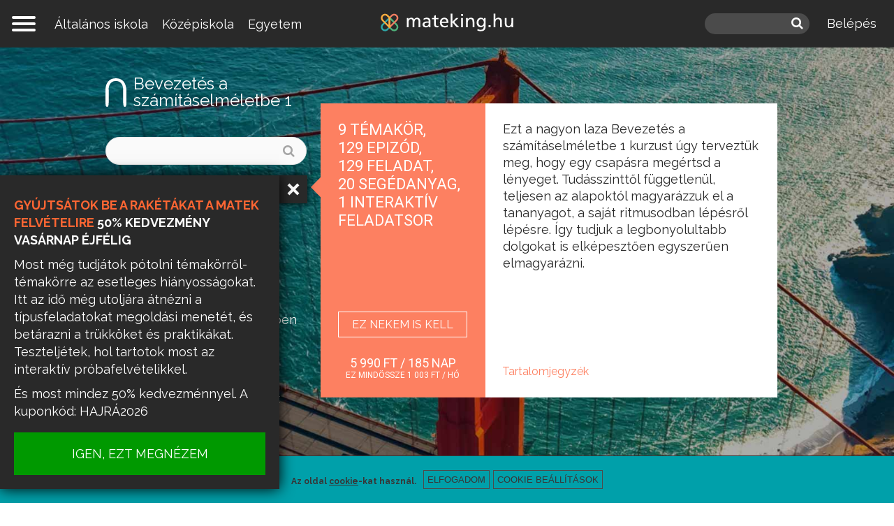

--- FILE ---
content_type: text/html; charset=utf-8
request_url: https://www.mateking.hu/bevezetes-a-szamitaselmeletbe-1
body_size: 23773
content:
<!DOCTYPE html>
<!--[if IEMobile 7]><html class="iem7"  lang="hu" dir="ltr"><![endif]-->
<!--[if lte IE 6]><html class="lt-ie9 lt-ie8 lt-ie7"  lang="hu" dir="ltr"><![endif]-->
<!--[if (IE 7)&(!IEMobile)]><html class="lt-ie9 lt-ie8"  lang="hu" dir="ltr"><![endif]-->
<!--[if IE 8]><html class="lt-ie9"  lang="hu" dir="ltr"><![endif]-->
<!--[if (gte IE 9)|(gt IEMobile 7)]><!--><html  lang="hu" dir="ltr" prefix="content: http://purl.org/rss/1.0/modules/content/ dc: http://purl.org/dc/terms/ foaf: http://xmlns.com/foaf/0.1/ rdfs: http://www.w3.org/2000/01/rdf-schema# sioc: http://rdfs.org/sioc/ns# sioct: http://rdfs.org/sioc/types# skos: http://www.w3.org/2004/02/skos/core# xsd: http://www.w3.org/2001/XMLSchema#"><!--<![endif]-->

<head>
  <!--[if IE]><![endif]-->
<meta charset="utf-8" />
<link rel="apple-touch-icon" sizes="180x180" href="https://www.mateking.hu/sites/mp/files/favicons/apple-touch-icon.png"/>
<link rel="icon" type="image/png" sizes="32x32" href="https://www.mateking.hu/sites/mp/files/favicons/favicon-32x32.png"/>
<link rel="icon" type="image/png" sizes="16x16" href="https://www.mateking.hu/sites/mp/files/favicons/favicon-16x16.png"/>
<link rel="manifest" href="https://www.mateking.hu/sites/mp/files/favicons/manifest.json" crossorigin="use-credentials"/>
<link rel="mask-icon" href="https://www.mateking.hu/sites/mp/files/favicons/safari-pinned-tab.svg" color="#5bbad5"/>
<link rel="shortcut icon" href="https://www.mateking.hu/sites/mp/files/favicons/favicon.ico"/>
<meta name="msapplication-config" content="/browserconfig.xml"/>
<meta name="theme-color" content="#ffffff"/>
<script type="text/x-mathjax-config">
MathJax.Hub.Config({
  extensions: ['tex2jax.js'],
  jax: ['input/TeX','output/HTML-CSS'],
  tex2jax: {
    inlineMath: [ ['$','$'], ['\\(','\\)'] ],
    processEscapes: true,
    processClass: 'tex2jax',
    ignoreClass: 'html'
  },
  showProcessingMessages: false,
  messageStyle: 'none'
});
</script><!-- Barion Pixel Code --><script>/* Create BP element on the window */window["bp"] = window["bp"] || function () {(window["bp"].q = window["bp"].q || []).push(arguments);};window["bp"].l = 1 * new Date();/* Insert a script tag on the top of the head to load bp.js */scriptElement = document.createElement("script");firstScript = document.getElementsByTagName("script")[0];scriptElement.async = true;scriptElement.src = "https://pixel.barion.com/bp.js";firstScript.parentNode.insertBefore(scriptElement, firstScript);window["barion_pixel_id"] = "BP-LeeBrI6CVc-45";/* Send init event */bp("init", "addBarionPixelId", window["barion_pixel_id"]);</script>
<noscript><img height="1" width="1" style="display:none" alt="Barion Pixel" src="https://pixel.barion.com/a.gif?ba_pixel_id=BP-LeeBrI6CVc-45&ev=contentView&noscript=1"></noscript>
<!-- End Barion Pixel Code -->
<script>window.dataLayer = window.dataLayer || []; window.dataLayer.push({"drupalLanguage":"hu","drupalCountry":"HU","entityLanguage":"hu","entityVid":"2","entityName":"Bevezet\u00e9s a sz\u00e1m\u00edt\u00e1selm\u00e9letbe 1","entityType":"taxonomy_term","entityBundle":"categories","entityId":"516","entityLabel":"Bevezet\u00e9s a sz\u00e1m\u00edt\u00e1selm\u00e9letbe 1","entityTaxonomy":{"categories":{"516":"Bevezet\u00e9s a sz\u00e1m\u00edt\u00e1selm\u00e9letbe 1"}},"userUid":0,"event":"view_item","ecommerce":{"currency":"HUF","value":"5990","items":[{"item_name":"Bevezet\u00e9s a sz\u00e1m\u00edt\u00e1selm\u00e9letbe 1","item_category":"University","item_brand":"Kov\u00e1cs Zolt\u00e1n EV.","price":"5990","quantity":1}]},"page_type":"learning_page_not_logged_in"});</script>
<meta name="description" content="Ez az ütős Bevezetés a számításelméletbe 1 kurzus 129 rövid és szuper-érthető lecke segítségével 9 témakörön keresztül vezet végig az izgalmas Bevezetés a számításelméletbe 1 rögös útjain. Mindezt olyan könnyed stílusban, mintha csak a rántotta elkészítésének problémájáról lenne szó. A kurzus" />
<link rel="canonical" href="https://www.mateking.hu/bevezetes-a-szamitaselmeletbe-1" />
<link rel="shortlink" href="https://www.mateking.hu/taxonomy/term/516" />
<meta property="og:site_name" content="mateking" />
<meta property="og:type" content="article" />
<meta property="og:url" content="https://www.mateking.hu/bevezetes-a-szamitaselmeletbe-1" />
<meta property="og:title" content="Bevezetés a számításelméletbe 1 - mateking" />
<meta property="og:description" content="Ez az ütős Bevezetés a számításelméletbe 1 kurzus 129 rövid és szuper-érthető lecke segítségével 9 témakörön keresztül vezet végig az izgalmas Bevezetés a számításelméletbe 1 rögös útjain. Mindezt olyan könnyed stílusban, mintha csak a rántotta elkészítésének problémájáról lenne szó. A kurzus 9 szekcióból áll: Oszthatóság, Euklideszi algoritmus, Kongruenciák, Mátrixok és vektorok, Koordinátageometria a térben, Független és összefüggő vektorok, Egyenletrendszerek, mátrix inverze, Determináns, sajátérték, sajátvektor, Lineáris leképezések." />
<meta property="og:image" content="https://www.mateking.hu/sites/mp/files/uploads/methu.jpg" />
<meta name="dcterms.title" content="Bevezetés a számításelméletbe 1" />
<meta name="dcterms.creator" content="mateking.hu" />
  <title>Bevezetés a számításelméletbe 1 | mateking</title>

      <meta name="MobileOptimized" content="width">
    <meta name="HandheldFriendly" content="true">
    <meta name="viewport" content="width=device-width">
    <!--[if IEMobile]><meta http-equiv="cleartype" content="on"><![endif]-->

  <link type="text/css" rel="stylesheet" href="/sites/mp/files/advagg_css/css__YO1jQYQ90_aOh8QMbSGNdjfWjEDv1geELO7KUBt2wic__xxTksSXL9fKLJ_c-O4XLSaJuZkztecelfXH7k1K-66o__ZxVljzeuKNpj4HzLAsDpScHSYsK2OJCWLWWGGEVpZkg.css" media="all" />
<link type="text/css" rel="stylesheet" href="/sites/mp/files/advagg_css/css__QNwAo76MRR8iGylTj_Sys-TgnUzcdxaT--Le8pUycRI__xoZZA_6W_-hEghdx0tiiVecfUeBXznjS9UW5bTGGEzg__ZxVljzeuKNpj4HzLAsDpScHSYsK2OJCWLWWGGEVpZkg.css" media="print" />
  <script>(function(h,o,t,j,a,r){
  h.hj=h.hj||function(){(h.hj.q=h.hj.q||[]).push(arguments)};
  h._hjSettings={hjid:"2941181",hjsv:"6"};
  a=o.getElementsByTagName('head')[0];
  r=o.createElement('script');r.async=1;
  r.src=t+h._hjSettings.hjid+j+h._hjSettings.hjsv;
  a.appendChild(r);
})(window,document,'//static.hotjar.com/c/hotjar-','.js?sv=');</script>
<script src="/sites/mp/files/advagg_js/js__twZDfJNoCimq98M8YkgBqmT9xBEKtUAvQdzQmvQO7wk__RWVhMIZ1ElU9j1M1PXNxlahqAxuz1R7F0wyx7UnJe4s__ZxVljzeuKNpj4HzLAsDpScHSYsK2OJCWLWWGGEVpZkg.js" defer="defer"></script>
<script src="/sites/mp/files/advagg_js/js__to-oz_3i_dhcILO5i4XdsAgOzBCSZ01O4B_zrYjSrFA__zrDXvYEJ6s8gyHuiPmLoyS8AUOl08j259fRtxEUSvIA__ZxVljzeuKNpj4HzLAsDpScHSYsK2OJCWLWWGGEVpZkg.js"></script>
<script src="https://www.youtube.com/iframe_api"></script>
<script src="/sites/mp/files/advagg_js/js___I13PLzFhFz6OfGZ_JC14wQnlLsOzqxJFfmShiCH2rE__uXqTML0_v9zZpmPqEAZCFESqM06PfOzOePaSrThBxac__ZxVljzeuKNpj4HzLAsDpScHSYsK2OJCWLWWGGEVpZkg.js"></script>
<script>window.eu_cookie_compliance_cookie_name = "cookieagreed";</script>
<script src="/sites/mp/files/advagg_js/js__qxMEf8UUSDbG0cANis50kSrUpnLEkaQZkUYE0i-e4Tw__0Xvm2JK3rAEKDb-UoySOfRlg_pw0KhBBmxJbU1JAKzg__ZxVljzeuKNpj4HzLAsDpScHSYsK2OJCWLWWGGEVpZkg.js"></script>
<script async="async" src="https://www.googletagmanager.com/gtag/js?id=G-L55QJ5Q24J"></script>
<script>window.dataLayer = window.dataLayer || [];function gtag(){dataLayer.push(arguments)};gtag("js", new Date());gtag("set", "developer_id.dMDhkMT", true);//window['ga-disable-UA-19739449-1'] = true;
//window['ga-disable-UA-19739449-2'] = true;
//window['ga-disable-UA-19739449-3'] = true;
//window['ga-disable-G-L55QJ5Q24J'] = true;
//window['ga-disable-G-K9SP6JPMBN'] = true;
//window['ga-disable-G-EY04G6WM3Q'] = true;gtag("config", "G-L55QJ5Q24J", {"groups":"default","allow_ad_personalization_signals":false});</script>
<script>window.eu_cookie_compliance_cookie_name = "cookieagreed";</script>
<script src="/sites/mp/files/advagg_js/js__YHLu5S1N3BILc2uHcwDAyCinLa8oNONkxBJEiimMfGM__tMp6fNcIm4hDJMs-jiTeD2Yj0dCFb5lcQj8Qb9ZLC-w__ZxVljzeuKNpj4HzLAsDpScHSYsK2OJCWLWWGGEVpZkg.js" defer="defer"></script>
<script src="/sites/mp/files/advagg_js/js__MKGVVVMt3niryG5LdETuvx4ZZtS7fwc4CBQ4vRoZDpg__HHaLio7X2T5INMWkUEXtsC0ykMCZ_VbhrMECfuCkT5s__ZxVljzeuKNpj4HzLAsDpScHSYsK2OJCWLWWGGEVpZkg.js"></script>
<script src="https://www.mateking.hu/sites/all/libraries/mathjax/MathJax.js?config=TeX-AMS-MML_HTMLorMML"></script>
<script src="/sites/mp/files/advagg_js/js__Ya33aFBJmtTav6VzlwxSaGsP3h5N9ziEU5MbNRf7SHQ__2WFpLaVJmH-Bc9tlz2aeiR9dCKFp2HBFqPKkRb4Nxqc__ZxVljzeuKNpj4HzLAsDpScHSYsK2OJCWLWWGGEVpZkg.js"></script>
<script>jQuery.extend(Drupal.settings, {"basePath":"\/","pathPrefix":"","setHasJsCookie":0,"ajaxPageState":{"theme":"mathsplain","theme_token":"92XeWNCjPUOi7_p4JoGeCj61LFOmdD7Gwg79Fc7e-Cc","css":{"modules\/system\/system.base.css":1,"modules\/system\/system.menus.css":1,"modules\/system\/system.messages.css":1,"modules\/system\/system.theme.css":1,"sites\/all\/libraries\/multi_level_push_menu\/jquery.multilevelpushmenu.css":1,"misc\/ui\/jquery.ui.core.css":1,"misc\/ui\/jquery.ui.theme.css":1,"misc\/ui\/jquery.ui.accordion.css":1,"sites\/all\/modules\/patched\/ckeditor_accordion\/css\/ckeditor-accordion.css":1,"modules\/comment\/comment.css":1,"modules\/field\/theme\/field.css":1,"sites\/all\/modules\/patched\/logintoboggan\/logintoboggan.css":1,"sites\/all\/modules\/custom\/mathsplain_general\/\/css\/mathsplain_general.css":1,"sites\/all\/modules\/custom\/mathsplain_progressbar\/css\/mathsplain_progressbar.css":1,"modules\/node\/node.css":1,"sites\/all\/modules\/patched\/quiz\/quiz.css":1,"modules\/user\/user.css":1,"sites\/all\/modules\/contrib\/extlink\/css\/extlink.css":1,"sites\/all\/modules\/patched\/views\/css\/views.css":1,"sites\/all\/modules\/contrib\/ckeditor\/css\/ckeditor.css":1,"sites\/all\/modules\/contrib\/ctools\/css\/ctools.css":1,"sites\/all\/modules\/patched\/panels\/css\/panels.css":1,"sites\/all\/themes\/mathsplain\/panels\/layouts\/maths_twocol\/maths_twocol.css":1,"sites\/all\/modules\/contrib\/absolute_messages\/absolute_messages.css":1,"sites\/all\/modules\/contrib\/absolute_messages\/absolute_messages_fixed.css":1,"sites\/all\/modules\/contrib\/eu_cookie_compliance\/css\/eu_cookie_compliance.css":1,"sites\/all\/modules\/patched\/panels\/plugins\/layouts\/twocol\/twocol.css":1,"sites\/all\/modules\/patched\/compact_forms\/compact_forms.css":1,"public:\/\/honeypot\/honeypot.css":1,"sites\/all\/modules\/contrib\/formblock\/formblock.css":1,"sites\/all\/modules\/patched\/panels\/plugins\/layouts\/threecol_33_34_33\/threecol_33_34_33.css":1,"sites\/all\/modules\/patched\/panels\/plugins\/layouts\/onecol\/onecol.css":1,"sites\/all\/modules\/custom\/mathsplain_promobar\/css\/mathsplain-promobar.css":1,"sites\/all\/themes\/mathsplain\/panels\/layouts\/maths_threecol_33_34_33_stacked\/maths_threecol_33_34_33_stacked.css":1,"public:\/\/ctools\/css\/25f0c7f6e9a62b6a2679b9d1cc63a729.css":1,"sites\/all\/themes\/mathsplain\/system.menus.css":1,"sites\/all\/themes\/mathsplain\/system.messages.css":1,"sites\/all\/themes\/mathsplain\/system.theme.css":1,"sites\/all\/themes\/mathsplain\/css\/styles.css":1,"sites\/all\/themes\/mathsplain\/css\/zoli.css":1,"sites\/all\/themes\/mathsplain\/css\/print.css":1},"js":{"sites\/all\/modules\/patched\/clientside_validation\/clientside_validation.ie8.js":1,"sites\/all\/modules\/patched\/clientside_validation\/clientside_validation.ckeditor.js":1,"sites\/all\/modules\/patched\/clientside_validation\/clientside_validation.js":1,"https:\/\/www.mateking.hu\/sites\/mp\/files\/google_tag\/mateking_hu\/google_tag.script.js":1,"sites\/all\/modules\/contrib\/jquery_update\/replace\/jquery\/1.10\/jquery.min.js":1,"misc\/jquery-extend-3.4.0.js":1,"misc\/jquery-html-prefilter-3.5.0-backport.js":1,"misc\/jquery.once.js":1,"misc\/drupal.js":1,"sites\/all\/modules\/contrib\/jquery_update\/replace\/ui\/ui\/minified\/jquery.ui.core.min.js":1,"sites\/all\/modules\/contrib\/jquery_update\/replace\/ui\/ui\/minified\/jquery.ui.widget.min.js":1,"sites\/all\/modules\/contrib\/eu_cookie_compliance\/js\/jquery.cookie-1.4.1.min.js":1,"sites\/all\/libraries\/multi_level_push_menu\/jquery.multilevelpushmenu.js":1,"sites\/all\/modules\/contrib\/jquery_update\/replace\/ui\/ui\/minified\/jquery.ui.accordion.min.js":1,"misc\/form-single-submit.js":1,"sites\/all\/modules\/patched\/ckeditor_accordion\/js\/ckeditor-accordion.js":1,"sites\/all\/modules\/contrib\/entityreference\/js\/entityreference.js":1,"sites\/all\/modules\/contrib\/spamspan\/spamspan.js":1,"sites\/all\/modules\/contrib\/mathjax\/mathjax.js":1,"public:\/\/languages\/hu_pjsMugDDTQNC6TR_tgHSOJkctpemYF2-dMhRp1s_IG4.js":1,"sites\/all\/modules\/custom\/mathsplain_last_visited_subject\/js\/mathsplain-last-visited-subject.js":1,"sites\/all\/modules\/custom\/mathsplain_parallax_bg\/js\/mathsplain-parallax-bg.js":1,"sites\/all\/modules\/custom\/mathsplain_parallax_bg\/js\/jquery.scrollTo.js":1,"sites\/all\/modules\/custom\/mathsplain_parallax_bg\/js\/jquery.parallax.js":1,"sites\/all\/modules\/contrib\/authcache\/authcache.js":1,"sites\/all\/themes\/mathsplain\/js\/maths.table-of-contents.js":1,"https:\/\/www.youtube.com\/iframe_api":1,"sites\/all\/themes\/mathsplain\/js\/maths.subject-term-help-layer.js":1,"sites\/all\/modules\/contrib\/absolute_messages\/absolute_messages.js":1,"sites\/all\/modules\/contrib\/google_analytics\/googleanalytics.js":1,"https:\/\/www.googletagmanager.com\/gtag\/js?id=G-L55QJ5Q24J":1,"sites\/all\/modules\/contrib\/eu_cookie_compliance\/js\/eu_cookie_compliance.min.js":1,"sites\/all\/modules\/patched\/compact_forms\/compact_forms.js":1,"sites\/all\/modules\/custom\/mathsplain_general\/js\/mathsplain_general_register_inputs.js":1,"sites\/all\/modules\/contrib\/antibot\/js\/antibot.js":1,"sites\/all\/modules\/patched\/clientside_validation\/jquery-validate\/jquery.validate.js":1,"sites\/all\/modules\/contrib\/extlink\/js\/extlink.js":1,"https:\/\/www.mateking.hu\/sites\/all\/libraries\/mathjax\/MathJax.js?config=TeX-AMS-MML_HTMLorMML":1,"sites\/all\/modules\/custom\/mathsplain_promobar\/js\/mathsplain-promobar.js":1,"sites\/all\/modules\/contrib\/datalayer\/datalayer.js":1,"sites\/all\/themes\/mathsplain\/js\/maths.toggle-login-pane.js":1,"sites\/all\/themes\/mathsplain\/js\/mathsplain-tooltips.js":1,"sites\/all\/themes\/mathsplain\/js\/maths.behaviors.js":1,"sites\/all\/themes\/mathsplain\/js\/mathsplain-toggle-categories.js":1,"sites\/all\/themes\/mathsplain\/js\/script.js":1}},"mathsplainLastVisitedSubject":{"lastVisitedSubject":"516"},"mathsplainParallaxBg":{"triggers_fieldset":{"trigger1":{"element":"#mathsplain-header-video","position":"50%","speed":"0.3"},"trigger10":{"element":"#mathsplain-front-parallax-6","position":"50%","speed":"0.6"},"trigger11":{"element":"#mathsplain-front-parallax-7","position":"50%","speed":"0.6"},"trigger2":{"element":"#mathsplain-front-parallax-1","position":"50%","speed":"0.6"},"trigger3":{"element":"#mathsplain-front-parallax-2","position":"50%","speed":"0.3"},"trigger4":{"element":"body.subject-term","position":"50%","speed":"0.3"},"trigger5":{"element":"#mathsplain-front-parallax-3","position":"50%","speed":"0.3"},"trigger6":{"element":"#mathsplain-front-parallax-4","position":"50%","speed":"0.3"},"trigger7":{"element":"#mathsplain-front-parallax-5","position":"50%","speed":"0.3"},"trigger8":{"element":".pane-mathsplain-front-pane","position":"50%","speed":"0.3"},"trigger9":{"element":".parallaxbg","position":"50%","speed":"0.3"}}},"authcache":{"q":"taxonomy\/term\/516","cp":{"path":"\/","domain":".www.mateking.hu","secure":true},"cl":23.148148148148148806058088666759431362152099609375},"urlIsAjaxTrusted":{"https:\/\/www.mateking.hu\/bevezetes-a-szamitaselmeletbe-1":true,"https:\/\/www.mateking.hu\/bevezetes-a-szamitaselmeletbe-1?destination=taxonomy\/term\/516":true,"\/bevezetes-a-szamitaselmeletbe-1":true,"https:\/\/www.mateking.hu\/search":true},"subjectTermHelpLayer":{"language":"hu"},"ckeditor_accordion":{"collapseAll":1},"eu_cookie_compliance":{"cookie_policy_version":"1.0.0","popup_enabled":1,"popup_agreed_enabled":0,"popup_hide_agreed":0,"popup_clicking_confirmation":false,"popup_scrolling_confirmation":false,"popup_html_info":"\u003Cdiv class=\u0022eu-cookie-compliance-banner eu-cookie-compliance-banner-info eu-cookie-compliance-banner--categories\u0022\u003E\n  \u003Cdiv class=\u0022popup-content info\u0022\u003E\n\n          \u003Cdiv id=\u0022eu-cookie-compliance-categories\u0022 class=\u0022eu-cookie-compliance-categories\u0022 style=\u0022display:none;\u0022\u003E\u003Cdiv class=\u0022inner\u0022\u003E\n                  \u003Cdiv class=\u0022eu-cookie-compliance-category\u0022\u003E\n            \u003Cdiv\u003E\n              \u003Cinput type=\u0022checkbox\u0022 name=\u0022cookie-categories\u0022 id=\u0022cookie-category-analytics\u0022\n                     value=\u0022analytics\u0022\n                                           \u003E\n              \u003Clabel for=\u0022cookie-category-analytics\u0022\u003EAnalitikai cookie-k\u003C\/label\u003E\n            \u003C\/div\u003E\n                      \u003Cdiv class=\u0022eu-cookie-compliance-category-description\u0022\u003EAz analitikai cookie-k gy\u0171jtenek adatokat arr\u00f3l, hogy h\u00e1nyan n\u00e9zik a weboldalt, seg\u00edtenek nek\u00fcnk abban, hogy megmutatj\u00e1k mely oldalak n\u00e9pszer\u0171bbek, melyek kev\u00e9sb\u00e9. Ezeket a Google Analytics nev\u0171 program gy\u0171jti \u00e9s juttatja el hozz\u00e1nk aggreg\u00e1lva, vagyis mi csak sz\u00e1mokat l\u00e1tunk, a sz\u00e1mok m\u00f6g\u00f6tt \u00e1ll\u00f3 felhaszn\u00e1l\u00f3kat nem.\u003C\/div\u003E\n            \u003Cdiv class=\u0022eu-cookie-compliance-category-description-more-link\u0022\u003E\u003Ca href=\u0022\/altalanos-szerzodesi-feltetelek-es-adatvedelmi-iranyelvek#cookie\u0022 target=\u0022_blank\u0022\u003ER\u00e9szletek\u003C\/a\u003E\u003C\/div\u003E\n                  \u003C\/div\u003E\n                  \u003Cdiv class=\u0022eu-cookie-compliance-category\u0022\u003E\n            \u003Cdiv\u003E\n              \u003Cinput type=\u0022checkbox\u0022 name=\u0022cookie-categories\u0022 id=\u0022cookie-category-functional\u0022\n                     value=\u0022functional\u0022\n                     checked                     disabled \u003E\n              \u003Clabel for=\u0022cookie-category-functional\u0022\u003ETechnikai cookie-k\u003C\/label\u003E\n            \u003C\/div\u003E\n                      \u003Cdiv class=\u0022eu-cookie-compliance-category-description\u0022\u003EA technikai cookie-k l\u00e9tfontoss\u00e1g\u00faak az oldal m\u0171k\u00f6d\u00e9se szempontj\u00e1b\u00f3l. Ezek t\u00e1rolj\u00e1k szem\u00e9lyes be\u00e1ll\u00edt\u00e1saidat a tananyagok haszn\u00e1lata k\u00f6zben, ezek seg\u00edtik az oldal alapvet\u0151 m\u0171k\u00f6d\u00e9s\u00e9t.\u003C\/div\u003E\n            \u003Cdiv class=\u0022eu-cookie-compliance-category-description-more-link\u0022\u003E\u003Ca href=\u0022\/altalanos-szerzodesi-feltetelek-es-adatvedelmi-iranyelvek#cookie\u0022 target=\u0022_blank\u0022\u003ER\u00e9szletek\u003C\/a\u003E\u003C\/div\u003E\n                  \u003C\/div\u003E\n                          \u003Cdiv class=\u0022eu-cookie-compliance-categories-buttons\u0022\u003E\n            \u003Cbutton type=\u0022button\u0022 class=\u0022eu-cookie-compliance-save-preferences-button\u0022\u003EMent\u00e9s\u003C\/button\u003E\n          \u003C\/div\u003E\n              \u003C\/div\u003E\u003C\/div\u003E\n    \n    \u003Cdiv id=\u0022popup-text-and-info\u0022\u003E\n      \u003Cdiv id=\u0022popup-text\u0022\u003E\n        \u003Cdiv class=\u0022tex2jax\u0022\u003E\u003Cp class=\u0022first\u0022\u003EAz oldal \u003Ca href=\u0022https:\/\/www.mateking.hu\/altalanos-szerzodesi-feltetelek-es-adatvedelmi-iranyelvek#cookie\u0022\u003Ecookie\u003C\/a\u003E-kat haszn\u00e1l.\u003C\/p\u003E\u003Cp class=\u0022notfirst\u0022\u003ET\u00e9nyleg \u003Ca href=\u0022https:\/\/www.mateking.hu\/altalanos-szerzodesi-feltetelek-es-adatvedelmi-iranyelvek#cookie\u0022\u003Ecookie\u003C\/a\u003E-kat haszn\u00e1lunk!\u003C\/p\u003E\u003C\/div\u003E              \u003C\/div\u003E\n\n      \u003Cdiv id=\u0022popup-buttons\u0022 class=\u0022eu-cookie-compliance-has-categories\u0022\u003E\n        \u003Cbutton type=\u0022button\u0022 class=\u0022agree-button eu-cookie-compliance-default-button\u0022\u003EElfogadom\u003C\/button\u003E\n                          \u003Cbutton type=\u0022button\u0022 class=\u0022open-categories\u0022\u003ECookie be\u00e1ll\u00edt\u00e1sok\u003C\/button\u003E\n              \u003C\/div\u003E\n    \u003C\/div\u003E\n  \u003C\/div\u003E\n\u003C\/div\u003E","use_mobile_message":false,"mobile_popup_html_info":"\u003Cdiv class=\u0022eu-cookie-compliance-banner eu-cookie-compliance-banner-info eu-cookie-compliance-banner--categories\u0022\u003E\n  \u003Cdiv class=\u0022popup-content info\u0022\u003E\n\n          \u003Cdiv id=\u0022eu-cookie-compliance-categories\u0022 class=\u0022eu-cookie-compliance-categories\u0022 style=\u0022display:none;\u0022\u003E\u003Cdiv class=\u0022inner\u0022\u003E\n                  \u003Cdiv class=\u0022eu-cookie-compliance-category\u0022\u003E\n            \u003Cdiv\u003E\n              \u003Cinput type=\u0022checkbox\u0022 name=\u0022cookie-categories\u0022 id=\u0022cookie-category-analytics\u0022\n                     value=\u0022analytics\u0022\n                                           \u003E\n              \u003Clabel for=\u0022cookie-category-analytics\u0022\u003EAnalitikai cookie-k\u003C\/label\u003E\n            \u003C\/div\u003E\n                      \u003Cdiv class=\u0022eu-cookie-compliance-category-description\u0022\u003EAz analitikai cookie-k gy\u0171jtenek adatokat arr\u00f3l, hogy h\u00e1nyan n\u00e9zik a weboldalt, seg\u00edtenek nek\u00fcnk abban, hogy megmutatj\u00e1k mely oldalak n\u00e9pszer\u0171bbek, melyek kev\u00e9sb\u00e9. Ezeket a Google Analytics nev\u0171 program gy\u0171jti \u00e9s juttatja el hozz\u00e1nk aggreg\u00e1lva, vagyis mi csak sz\u00e1mokat l\u00e1tunk, a sz\u00e1mok m\u00f6g\u00f6tt \u00e1ll\u00f3 felhaszn\u00e1l\u00f3kat nem.\u003C\/div\u003E\n            \u003Cdiv class=\u0022eu-cookie-compliance-category-description-more-link\u0022\u003E\u003Ca href=\u0022\/altalanos-szerzodesi-feltetelek-es-adatvedelmi-iranyelvek#cookie\u0022 target=\u0022_blank\u0022\u003ER\u00e9szletek\u003C\/a\u003E\u003C\/div\u003E\n                  \u003C\/div\u003E\n                  \u003Cdiv class=\u0022eu-cookie-compliance-category\u0022\u003E\n            \u003Cdiv\u003E\n              \u003Cinput type=\u0022checkbox\u0022 name=\u0022cookie-categories\u0022 id=\u0022cookie-category-functional\u0022\n                     value=\u0022functional\u0022\n                     checked                     disabled \u003E\n              \u003Clabel for=\u0022cookie-category-functional\u0022\u003ETechnikai cookie-k\u003C\/label\u003E\n            \u003C\/div\u003E\n                      \u003Cdiv class=\u0022eu-cookie-compliance-category-description\u0022\u003EA technikai cookie-k l\u00e9tfontoss\u00e1g\u00faak az oldal m\u0171k\u00f6d\u00e9se szempontj\u00e1b\u00f3l. Ezek t\u00e1rolj\u00e1k szem\u00e9lyes be\u00e1ll\u00edt\u00e1saidat a tananyagok haszn\u00e1lata k\u00f6zben, ezek seg\u00edtik az oldal alapvet\u0151 m\u0171k\u00f6d\u00e9s\u00e9t.\u003C\/div\u003E\n            \u003Cdiv class=\u0022eu-cookie-compliance-category-description-more-link\u0022\u003E\u003Ca href=\u0022\/altalanos-szerzodesi-feltetelek-es-adatvedelmi-iranyelvek#cookie\u0022 target=\u0022_blank\u0022\u003ER\u00e9szletek\u003C\/a\u003E\u003C\/div\u003E\n                  \u003C\/div\u003E\n                          \u003Cdiv class=\u0022eu-cookie-compliance-categories-buttons\u0022\u003E\n            \u003Cbutton type=\u0022button\u0022 class=\u0022eu-cookie-compliance-save-preferences-button\u0022\u003EMent\u00e9s\u003C\/button\u003E\n          \u003C\/div\u003E\n              \u003C\/div\u003E\u003C\/div\u003E\n    \n    \u003Cdiv id=\u0022popup-text-and-info\u0022\u003E\n      \u003Cdiv id=\u0022popup-text\u0022\u003E\n        \u003Cdiv class=\u0022tex2jax\u0022\u003E\u003C\/div\u003E              \u003C\/div\u003E\n\n      \u003Cdiv id=\u0022popup-buttons\u0022 class=\u0022eu-cookie-compliance-has-categories\u0022\u003E\n        \u003Cbutton type=\u0022button\u0022 class=\u0022agree-button eu-cookie-compliance-default-button\u0022\u003EElfogadom\u003C\/button\u003E\n                          \u003Cbutton type=\u0022button\u0022 class=\u0022open-categories\u0022\u003ECookie be\u00e1ll\u00edt\u00e1sok\u003C\/button\u003E\n              \u003C\/div\u003E\n    \u003C\/div\u003E\n  \u003C\/div\u003E\n\u003C\/div\u003E\n","mobile_breakpoint":768,"popup_html_agreed":"\u003Cdiv\u003E\n  \u003Cdiv class=\u0022popup-content agreed\u0022\u003E\n    \u003Cdiv id=\u0022popup-text\u0022\u003E\n      \u003Cdiv class=\u0022tex2jax\u0022\u003E\u003Ch2\u003EK\u00f6sz\u00f6nj\u00fck, hogy enged\u00e9lyezed a s\u00fctiket\u003C\/h2\u003E\u003Cp\u003EElrejtheted ezt az \u00fczenetet.\u003C\/p\u003E\u003C\/div\u003E    \u003C\/div\u003E\n    \u003Cdiv id=\u0022popup-buttons\u0022\u003E\n      \u003Cbutton type=\u0022button\u0022 class=\u0022hide-popup-button eu-cookie-compliance-hide-button\u0022\u003EElrejt\u003C\/button\u003E\n              \u003Cbutton type=\u0022button\u0022 class=\u0022find-more-button eu-cookie-compliance-more-button-thank-you\u0022 \u003ETov\u00e1bbi inform\u00e1ci\u00f3k\u003C\/button\u003E\n          \u003C\/div\u003E\n  \u003C\/div\u003E\n\u003C\/div\u003E","popup_use_bare_css":false,"popup_height":"auto","popup_width":"100%","popup_delay":1000,"popup_link":"https:\/\/mateking.hu\/node\/6214","popup_link_new_window":1,"popup_position":null,"fixed_top_position":1,"popup_language":"hu","store_consent":false,"better_support_for_screen_readers":0,"reload_page":0,"domain":"","domain_all_sites":0,"popup_eu_only_js":0,"cookie_lifetime":"100","cookie_session":false,"disagree_do_not_show_popup":0,"method":"categories","allowed_cookies":"functional:campaignCourse\nfunctional:utm_campaign\nfunctional:promoBarState\nfunctional:promoBarCurrentNid\nfunctional:promoBarCurrentRevision\nfunctional:mathsplainCanvasVoice\nfunctional:mathsplainInFullScreen\nfunctional:SESS*\nfunctional:SSESS*\nfunctional:has_js\nfunctional:cookie-agreed\nfunctional:aucp13n\nfunctional:_gat\nfunctional:_ga\nfunctional:_gid\nfunctional:VISITOR_INFO1_LIVE\nfunctional:YSC\nfunctional:PREF\nfunctional:_fbp\nfunctional:__utma\nfunctional:__utmb\nfunctional:_hj*\nfunctional:lastVisitedSubject\nfunctional:lastVisitedAnonPage\nfunctional:closedSuttyNids","withdraw_markup":"\u003Cbutton type=\u0022button\u0022 class=\u0022eu-cookie-withdraw-tab\u0022\u003ECookie be\u00e1ll\u00edt\u00e1sok\u003C\/button\u003E\n\u003Cdiv class=\u0022eu-cookie-withdraw-banner\u0022\u003E\n  \u003Cdiv class=\u0022popup-content info\u0022\u003E\n    \u003Cdiv id=\u0022popup-text\u0022\u003E\n      \u003Cdiv class=\u0022tex2jax\u0022\u003E\u003C\/div\u003E    \u003C\/div\u003E\n    \u003Cdiv id=\u0022popup-buttons\u0022\u003E\n      \u003Cbutton type=\u0022button\u0022 class=\u0022eu-cookie-withdraw-button\u0022\u003E\u003C\/button\u003E\n    \u003C\/div\u003E\n  \u003C\/div\u003E\n\u003C\/div\u003E\n","withdraw_enabled":1,"withdraw_button_on_info_popup":1,"cookie_categories":["analytics","functional","analytics","functional"],"cookie_categories_details":{"analytics":{"weight":0,"machine_name":"analytics","label":"Analitikai cookie-k","description":"Az analitikai cookie-k gy\u0171jtenek adatokat arr\u00f3l, hogy h\u00e1nyan n\u00e9zik a weboldalt, seg\u00edtenek nek\u00fcnk abban, hogy megmutatj\u00e1k mely oldalak n\u00e9pszer\u0171bbek, melyek kev\u00e9sb\u00e9. Ezeket a Google Analytics nev\u0171 program gy\u0171jti \u00e9s juttatja el hozz\u00e1nk aggreg\u00e1lva, vagyis mi csak sz\u00e1mokat l\u00e1tunk, a sz\u00e1mok m\u00f6g\u00f6tt \u00e1ll\u00f3 felhaszn\u00e1l\u00f3kat nem.","checkbox_default_state":"unchecked"},"functional":{"weight":0,"machine_name":"functional","label":"Technikai cookie-k","description":"A technikai cookie-k l\u00e9tfontoss\u00e1g\u00faak az oldal m\u0171k\u00f6d\u00e9se szempontj\u00e1b\u00f3l. Ezek t\u00e1rolj\u00e1k szem\u00e9lyes be\u00e1ll\u00edt\u00e1saidat a tananyagok haszn\u00e1lata k\u00f6zben, ezek seg\u00edtik az oldal alapvet\u0151 m\u0171k\u00f6d\u00e9s\u00e9t.","checkbox_default_state":"required"}},"enable_save_preferences_button":1,"cookie_name":"cookieagreed","cookie_value_disagreed":"0","cookie_value_agreed_show_thank_you":"1","cookie_value_agreed":"2","containing_element":"body","automatic_cookies_removal":1,"close_button_action":""},"absoluteMessages":{"dismiss":{"status":0,"warning":0,"error":0},"dismiss_time":{"status":"5","warning":"5","error":""},"dismiss_all_count":"2"},"googleanalytics":{"account":["G-L55QJ5Q24J"],"trackOutbound":1,"trackMailto":1,"trackDownload":1,"trackDownloadExtensions":"7z|aac|arc|arj|asf|asx|avi|bin|csv|doc(x|m)?|dot(x|m)?|exe|flv|gif|gz|gzip|hqx|jar|jpe?g|js|mp(2|3|4|e?g)|mov(ie)?|msi|msp|pdf|phps|png|ppt(x|m)?|pot(x|m)?|pps(x|m)?|ppam|sld(x|m)?|thmx|qtm?|ra(m|r)?|sea|sit|tar|tgz|torrent|txt|wav|wma|wmv|wpd|xls(x|m|b)?|xlt(x|m)|xlam|xml|z|zip"},"mathsplainEuCookieCompliance":{"language":"hu"},"compactForms":{"forms":["user-login","user-pass","user-login-form","user-login-block","user-register-form","views-exposed-form-search-page"],"stars":1},"antibot":{"forms":{"user-register-form":{"action":"\/bevezetes-a-szamitaselmeletbe-1","key":"6301cdaaa385700776023ec651f28762"}}},"extlink":{"extTarget":"_blank","extClass":0,"extLabel":"(link is external)","extImgClass":0,"extIconPlacement":"append","extSubdomains":1,"extExclude":"","extInclude":"","extCssExclude":"","extCssExplicit":"","extAlert":0,"extAlertText":"This link will take you to an external web site. We are not responsible for their content.","mailtoClass":0,"mailtoLabel":"(link sends e-mail)","extUseFontAwesome":false},"promoBar":{"message":"\u003Cdiv id=\u0022node-7094\u0022 class=\u0022node node-promobar view-mode- clearfix\u0022 about=\u0022https:\/\/www.mateking.hu\/promobar\/felveteli-0\u0022 typeof=\u0022sioc:Item foaf:Document\u0022\u003E\n\n  \n      \u003Cspan property=\u0022dc:title\u0022 content=\u0022FELVETELI\u0022 class=\u0022rdf-meta element-hidden\u0022\u003E\u003C\/span\u003E\n  \n  \u003Cdiv class=\u0022content\u0022\u003E\n    \u003Cdiv class=\u0022field field-name-body field-type-text-with-summary field-label-hidden\u0022\u003E\u003Cdiv class=\u0022field-items\u0022\u003E\u003Cdiv class=\u0022field-item even\u0022 property=\u0022content:encoded\u0022\u003E\u003Cdiv class=\u0022tex2jax\u0022\u003E\u003Cp\u003E\u003Cspan style=\u0022color:#ff6633;\u0022\u003E\u003Cstrong\u003EGY\u00daJTS\u00c1TOK BE A RAK\u00c9T\u00c1KAT A MATEK FELV\u00c9TELIRE \u003C\/strong\u003E\u003C\/span\u003E\u003Cstrong\u003E50%\u003Cspan style=\u0022color:#00cc00;\u0022\u003E\u003Cstrong\u003E \u003C\/strong\u003E\u003C\/span\u003EKEDVEZM\u00c9NY VAS\u00c1RNAP \u00c9JF\u00c9LIG\u003C\/strong\u003E\u003C\/p\u003E\n\n\u003Cp\u003EMost m\u00e9g tudj\u00e1tok p\u00f3tolni t\u00e9mak\u00f6rr\u0151l-t\u00e9mak\u00f6rre az esetleges hi\u00e1nyoss\u00e1gokat. Itt az id\u0151 m\u00e9g utolj\u00e1ra \u00e1tn\u00e9zni a t\u00edpusfeladatokat megold\u00e1si menet\u00e9t, \u00e9s bet\u00e1razni a tr\u00fckk\u00f6ket \u00e9s praktik\u00e1kat. Tesztelj\u00e9tek, hol tartotok most az interakt\u00edv pr\u00f3bafelv\u00e9telikkel.\u003C\/p\u003E\n\n\u003Cp\u003E\u00c9s most mindez 50% kedvezm\u00e9nnyel. A kuponk\u00f3d: HAJR\u00c12026\u003C\/p\u003E\n\u003C\/div\u003E\u003C\/div\u003E\u003C\/div\u003E\u003C\/div\u003E\u003Cdiv class=\u0022field field-name-field-read-more-button field-type-link-field field-label-hidden\u0022\u003E\u003Cdiv class=\u0022field-items\u0022\u003E\u003Cdiv class=\u0022field-item even\u0022\u003E\u003Ca href=\u0022https:\/\/www.mateking.hu\/felveteli-felkeszito-nyolcadikosoknak\u0022\u003EIGEN, EZT MEGN\u00c9ZEM\u003C\/a\u003E\u003C\/div\u003E\u003C\/div\u003E\u003C\/div\u003E  \u003C\/div\u003E\n\n  \n  \n\u003C\/div\u003E\n","current_nid":"7094","current_revision":"78096","color_bg":"#292929","color_text":"#ffffff","color_link":"#37abab","border_color":"#000000","border_width":"2px","autohide":0,"autohide_seconds":"5","open_top":"0","close_top_type":"no_close","close_top_pixel":"1600","close_top_selector":"","animation_speed":400,"link_target":"_blank"},"dataLayer":{"languages":{"de-AT":{"language":"de-AT","name":"Austrian","native":"\u00d6sterreichische","direction":"0","enabled":"1","plurals":"2","formula":"($n!=1)","domain":"www.matheking.at","prefix":"","weight":"0","javascript":"f6-6XQCHM9R7pSD0PwOiqg5yOF6YA6SJjXMzmY4lx6w"},"en":{"language":"en","name":"English","native":"English","direction":"0","enabled":"1","plurals":"0","formula":"","domain":"www.mathxplain.com","prefix":"","weight":"0","javascript":""},"hu":{"language":"hu","name":"Hungarian","native":"Magyar","direction":"0","enabled":"1","plurals":"2","formula":"($n!=1)","domain":"www.mateking.hu","prefix":"","weight":"0","javascript":"pjsMugDDTQNC6TR_tgHSOJkctpemYF2-dMhRp1s_IG4"}},"defaultLang":"en"},"clientsideValidation":{"forms":{"commerce-cart-add-to-cart-form-216":{"errorPlacement":"1","general":{"errorClass":"error","wrapper":"li","validateTabs":0,"scrollTo":1,"scrollSpeed":"1000","disableHtml5Validation":1,"validateOnBlur":"0","validateOnBlurAlways":"0","validateOnKeyUp":"0","validateBeforeAjax":"0","validateOnSubmit":"1","showMessages":"0","errorElement":"label"},"rules":{"line_item_fields[commerce_unit_price][und][0][amount]":{"required":true,"messages":{"required":"Unit price mez\u0151 sz\u00fcks\u00e9ges.","maxlength":"Unit price field has to have maximum 128 values."},"maxlength":128},"line_item_fields[commerce_total][und][0][amount]":{"required":true,"messages":{"required":"Total mez\u0151 sz\u00fcks\u00e9ges.","maxlength":"Total field has to have maximum 128 values."},"maxlength":128},"line_item_fields[commerce_product][und]":{"required":true,"messages":{"required":"Product mez\u0151 sz\u00fcks\u00e9ges.","maxlength":"Product field has to have maximum 2048 values."},"maxlength":2048},"line_item_fields[commerce_display_path][und][0][value]":{"required":true,"messages":{"required":"Display path mez\u0151 sz\u00fcks\u00e9ges.","maxlength":"Display path field has to have maximum 255 values."},"maxlength":255}}},"views-exposed-form-search-by-category-panel-pane-1":{"errorPlacement":"1","general":{"errorClass":"error","wrapper":"li","validateTabs":0,"scrollTo":1,"scrollSpeed":"1000","disableHtml5Validation":1,"validateOnBlur":"0","validateOnBlurAlways":"0","validateOnKeyUp":"0","validateBeforeAjax":"0","validateOnSubmit":"1","showMessages":"0","errorElement":"label"},"rules":{"search_api_views_fulltext":{"maxlength":128,"messages":{"maxlength":"search_api_views_fulltext field has to have maximum 128 values."}}}},"user-login-form":{"errorPlacement":"1","general":{"errorClass":"error","wrapper":"li","validateTabs":0,"scrollTo":1,"scrollSpeed":"1000","disableHtml5Validation":1,"validateOnBlur":"0","validateOnBlurAlways":"0","validateOnKeyUp":"0","validateBeforeAjax":"0","validateOnSubmit":"1","showMessages":"0","errorElement":"label"},"rules":{"name":{"required":true,"messages":{"required":" mez\u0151 sz\u00fcks\u00e9ges.","maxlength":" field has to have maximum 60 values."},"maxlength":60},"pass":{"required":true,"messages":{"required":" mez\u0151 sz\u00fcks\u00e9ges.","maxlength":" field has to have maximum 128 values."},"maxlength":128}}},"user-register-form":{"errorPlacement":"1","general":{"errorClass":"error","wrapper":"li","validateTabs":0,"scrollTo":1,"scrollSpeed":"1000","disableHtml5Validation":1,"validateOnBlur":"0","validateOnBlurAlways":"0","validateOnKeyUp":"0","validateBeforeAjax":"0","validateOnSubmit":"1","showMessages":"0","errorElement":"label"},"rules":{"name":{"required":true,"messages":{"required":" mez\u0151 sz\u00fcks\u00e9ges."}},"mail":{"required":true,"messages":{"required":"E-mail mez\u0151 sz\u00fcks\u00e9ges.","maxlength":" field has to have maximum 254 values.","regexMatch":"Nem \u00e9rv\u00e9nyes e-mail c\u00edm form\u00e1tum."},"maxlength":254,"regexMatch":{"regex":["^.+@.+\\..+$"],"negate":false}},"pass":{"required":true,"messages":{"required":" mez\u0151 sz\u00fcks\u00e9ges."}},"pass[pass1]":{"required":true,"messages":{"required":"Jelsz\u00f3 mez\u0151 sz\u00fcks\u00e9ges.","maxlength":" field has to have maximum 128 values.","equalTo":"A Jelsz\u00f3 \u00e9s Jelsz\u00f3 \u00fajra mez\u0151knek meg kell egyeznie.","regexMatch":"A jelsz\u00f3 t\u00fal r\u00f6vid. Legkevesebb \u003Cem class=\u0022placeholder\u0022\u003E8\u003C\/em\u003E karaktert kell tartalmaznia."},"maxlength":128,"equalTo":":input[name=\u0027pass[pass2]\u0027]","regexMatch":{"regex":["^.{8,}$"],"negate":false}},"pass[pass2]":{"required":true,"messages":{"required":"Jelsz\u00f3 \u00fajra mez\u0151 sz\u00fcks\u00e9ges.","maxlength":" field has to have maximum 128 values."},"maxlength":128},"conf_mail":{"required":true,"messages":{"required":"E-mail \u00fajra mez\u0151 sz\u00fcks\u00e9ges.","maxlength":" field has to have maximum 64 values."},"maxlength":64},"field_campaign[und][0][value]":{"maxlength":255,"messages":{"maxlength":"UTM campaign field has to have maximum 255 values."}},"url":{"maxlength":128,"messages":{"maxlength":"Leave this field blank field has to have maximum 128 values."}},"accept_terms":{"required":true,"messages":{"required":"A tov\u00e1bbl\u00e9p\u00e9shez el kell fogadnod a \u003Ca href=\u0022http:\/\/www.mateking.hu\/felhasznalasi-feltetelek\u0022 target=\u0022_blank\u0022\u003Efelhaszn\u00e1l\u00e1si felt\u00e9teleket\u003C\/a\u003E "}},"metatags[und][title][value]":{"maxlength":1024,"messages":{"maxlength":"Oldal c\u00edme field has to have maximum 1024 values."}},"metatags[und][description][value]":{"maxlength":380,"messages":{"maxlength":"Le\u00edr\u00e1s field has to have maximum 380 values."}},"metatags[und][abstract][value]":{"maxlength":1024,"messages":{"maxlength":"\u00d6sszefoglal\u00e1s field has to have maximum 1024 values."}},"metatags[und][keywords][value]":{"maxlength":1024,"messages":{"maxlength":"Kulcsszavak field has to have maximum 1024 values."}},"metatags[und][author][value]":{"maxlength":1024,"messages":{"maxlength":"Szerz\u0151 field has to have maximum 1024 values."}},"metatags[und][robots][max-snippet]":{"maxlength":1024,"messages":{"maxlength":"Google robots: Limit snippets to a certain length (max-snippet) field has to have maximum 1024 values."}},"metatags[und][robots][max-video-preview]":{"maxlength":1024,"messages":{"maxlength":"Google robots: Limit video preview in seconds (max-video-preview) field has to have maximum 1024 values."}},"metatags[und][news_keywords][value]":{"maxlength":1024,"messages":{"maxlength":"Google News Keywords field has to have maximum 1024 values."}},"metatags[und][standout][value]":{"maxlength":1024,"messages":{"maxlength":"Google Standout field has to have maximum 1024 values."}},"metatags[und][rights][value]":{"maxlength":1024,"messages":{"maxlength":"Rights field has to have maximum 1024 values."}},"metatags[und][image_src][value]":{"maxlength":1024,"messages":{"maxlength":"K\u00e9p field has to have maximum 1024 values."}},"metatags[und][canonical][value]":{"maxlength":1024,"messages":{"maxlength":"\u00c1ltal\u00e1nos webc\u00edm field has to have maximum 1024 values."}},"metatags[und][set_cookie][value]":{"maxlength":1024,"messages":{"maxlength":"Set cookie field has to have maximum 1024 values."}},"metatags[und][shortlink][value]":{"maxlength":1024,"messages":{"maxlength":"Shortlink URL field has to have maximum 1024 values."}},"metatags[und][original-source][value]":{"maxlength":1024,"messages":{"maxlength":"Eredeti forr\u00e1s field has to have maximum 1024 values."}},"metatags[und][prev][value]":{"maxlength":1024,"messages":{"maxlength":"Previous page URL field has to have maximum 1024 values."}},"metatags[und][next][value]":{"maxlength":1024,"messages":{"maxlength":"Next page URL field has to have maximum 1024 values."}},"metatags[und][content-language][value]":{"maxlength":1024,"messages":{"maxlength":"Tartalom nyelve field has to have maximum 1024 values."}},"metatags[und][geo.position][value]":{"maxlength":1024,"messages":{"maxlength":"Geo position field has to have maximum 1024 values."}},"metatags[und][geo.placename][value]":{"maxlength":1024,"messages":{"maxlength":"Geo place name field has to have maximum 1024 values."}},"metatags[und][geo.region][value]":{"maxlength":1024,"messages":{"maxlength":"Geo region field has to have maximum 1024 values."}},"metatags[und][icbm][value]":{"maxlength":1024,"messages":{"maxlength":"ICBM field has to have maximum 1024 values."}},"metatags[und][refresh][value]":{"maxlength":1024,"messages":{"maxlength":"Friss\u00edt\u00e9s field has to have maximum 1024 values."}},"metatags[und][revisit-after][value]":{"maxlength":4,"messages":{"maxlength":"Revisit After interval field has to have maximum 4 values."}},"metatags[und][pragma][value]":{"maxlength":1024,"messages":{"maxlength":"Pragma field has to have maximum 1024 values."}},"metatags[und][cache-control][value]":{"maxlength":1024,"messages":{"maxlength":"Cache-Control field has to have maximum 1024 values."}},"metatags[und][expires][value]":{"maxlength":1024,"messages":{"maxlength":"Expires field has to have maximum 1024 values."}},"metatags[und][google][value]":{"maxlength":1024,"messages":{"maxlength":"Google field has to have maximum 1024 values."}},"metatags[und][dcterms.title][value]":{"maxlength":1024,"messages":{"maxlength":"C\u00edm field has to have maximum 1024 values."}},"metatags[und][dcterms.creator][value]":{"maxlength":1024,"messages":{"maxlength":"L\u00e9trehozta field has to have maximum 1024 values."}},"metatags[und][dcterms.subject][value]":{"maxlength":1024,"messages":{"maxlength":"T\u00e1rgy field has to have maximum 1024 values."}},"metatags[und][dcterms.description][value]":{"maxlength":1024,"messages":{"maxlength":"Le\u00edr\u00e1s field has to have maximum 1024 values."}},"metatags[und][dcterms.publisher][value]":{"maxlength":1024,"messages":{"maxlength":"Publisher field has to have maximum 1024 values."}},"metatags[und][dcterms.contributor][value]":{"maxlength":1024,"messages":{"maxlength":"Contributor field has to have maximum 1024 values."}},"metatags[und][dcterms.date][value]":{"maxlength":1024,"messages":{"maxlength":"D\u00e1tum field has to have maximum 1024 values."}},"metatags[und][dcterms.format][value]":{"maxlength":1024,"messages":{"maxlength":"Form\u00e1tum field has to have maximum 1024 values."}},"metatags[und][dcterms.identifier][value]":{"maxlength":1024,"messages":{"maxlength":"Azonos\u00edt\u00f3 field has to have maximum 1024 values."}},"metatags[und][dcterms.source][value]":{"maxlength":1024,"messages":{"maxlength":"Forr\u00e1s field has to have maximum 1024 values."}},"metatags[und][dcterms.language][value]":{"maxlength":1024,"messages":{"maxlength":"Nyelv field has to have maximum 1024 values."}},"metatags[und][dcterms.relation][value]":{"maxlength":1024,"messages":{"maxlength":"Relation field has to have maximum 1024 values."}},"metatags[und][dcterms.coverage][value]":{"maxlength":1024,"messages":{"maxlength":"Coverage field has to have maximum 1024 values."}},"metatags[und][dcterms.rights][value]":{"maxlength":1024,"messages":{"maxlength":"Rights field has to have maximum 1024 values."}},"metatags[und][og:url][value]":{"maxlength":1024,"messages":{"maxlength":"Page URL field has to have maximum 1024 values."}},"metatags[und][og:title][value]":{"maxlength":1024,"messages":{"maxlength":"A tartalom c\u00edme field has to have maximum 1024 values."}},"metatags[und][og:description][value]":{"maxlength":1024,"messages":{"maxlength":"Content description field has to have maximum 1024 values."}},"metatags[und][og:updated_time][value]":{"maxlength":1024,"messages":{"maxlength":"Content modification date \u0026 time field has to have maximum 1024 values."}},"metatags[und][og:see_also][value]":{"maxlength":1024,"messages":{"maxlength":"See also field has to have maximum 1024 values."}},"metatags[und][og:image][value]":{"maxlength":1024,"messages":{"maxlength":"K\u00e9p field has to have maximum 1024 values."}},"metatags[und][og:image:url][value]":{"maxlength":1024,"messages":{"maxlength":"K\u00e9p webc\u00edm field has to have maximum 1024 values."}},"metatags[und][og:image:secure_url][value]":{"maxlength":1024,"messages":{"maxlength":"Secure image URL field has to have maximum 1024 values."}},"metatags[und][og:image:alt][value]":{"maxlength":1024,"messages":{"maxlength":"Image alternative text field has to have maximum 1024 values."}},"metatags[und][og:image:type][value]":{"maxlength":1024,"messages":{"maxlength":"K\u00e9p tartalomt\u00edpus field has to have maximum 1024 values."}},"metatags[und][og:image:width][value]":{"maxlength":1024,"messages":{"maxlength":"Image width field has to have maximum 1024 values."}},"metatags[und][og:image:height][value]":{"maxlength":1024,"messages":{"maxlength":"Image height field has to have maximum 1024 values."}},"metatags[und][og:latitude][value]":{"maxlength":1024,"messages":{"maxlength":"F\u00f6ldrajzi sz\u00e9less\u00e9g field has to have maximum 1024 values."}},"metatags[und][og:longitude][value]":{"maxlength":1024,"messages":{"maxlength":"F\u00f6ldrajzi hossz\u00fas\u00e1g field has to have maximum 1024 values."}},"metatags[und][og:street_address][value]":{"maxlength":1024,"messages":{"maxlength":"Utca field has to have maximum 1024 values."}},"metatags[und][og:locality][value]":{"maxlength":1024,"messages":{"maxlength":"Helys\u00e9g field has to have maximum 1024 values."}},"metatags[und][og:region][value]":{"maxlength":1024,"messages":{"maxlength":"R\u00e9gi\u00f3 field has to have maximum 1024 values."}},"metatags[und][og:postal_code][value]":{"maxlength":1024,"messages":{"maxlength":"Postal\/ZIP code field has to have maximum 1024 values."}},"metatags[und][og:country_name][value]":{"maxlength":1024,"messages":{"maxlength":"Orsz\u00e1gn\u00e9v field has to have maximum 1024 values."}},"metatags[und][og:email][value]":{"maxlength":1024,"messages":{"maxlength":"Email field has to have maximum 1024 values."}},"metatags[und][og:phone_number][value]":{"maxlength":1024,"messages":{"maxlength":"Telefonsz\u00e1m field has to have maximum 1024 values."}},"metatags[und][og:fax_number][value]":{"maxlength":1024,"messages":{"maxlength":"Faxsz\u00e1m field has to have maximum 1024 values."}},"metatags[und][og:locale][value]":{"maxlength":1024,"messages":{"maxlength":"Honos\u00edt\u00e1s field has to have maximum 1024 values."}},"metatags[und][og:locale:alternate][value]":{"maxlength":1024,"messages":{"maxlength":"Alternative locales field has to have maximum 1024 values."}},"metatags[und][article:author][value]":{"maxlength":1024,"messages":{"maxlength":"Article author field has to have maximum 1024 values."}},"metatags[und][article:publisher][value]":{"maxlength":1024,"messages":{"maxlength":"Article publisher field has to have maximum 1024 values."}},"metatags[und][article:section][value]":{"maxlength":1024,"messages":{"maxlength":"Article section field has to have maximum 1024 values."}},"metatags[und][article:tag][value]":{"maxlength":1024,"messages":{"maxlength":"Article tag(s) field has to have maximum 1024 values."}},"metatags[und][article:published_time][value]":{"maxlength":1024,"messages":{"maxlength":"Article publication date \u0026 time field has to have maximum 1024 values."}},"metatags[und][article:modified_time][value]":{"maxlength":1024,"messages":{"maxlength":"Article modification date \u0026 time field has to have maximum 1024 values."}},"metatags[und][article:expiration_time][value]":{"maxlength":1024,"messages":{"maxlength":"Article expiration date \u0026 time field has to have maximum 1024 values."}},"metatags[und][profile:first_name][value]":{"maxlength":1024,"messages":{"maxlength":"Keresztn\u00e9v field has to have maximum 1024 values."}},"metatags[und][profile:last_name][value]":{"maxlength":1024,"messages":{"maxlength":"Vezet\u00e9kn\u00e9v field has to have maximum 1024 values."}},"metatags[und][profile:username][value]":{"maxlength":1024,"messages":{"maxlength":"Felhaszn\u00e1l\u00f3n\u00e9v field has to have maximum 1024 values."}},"metatags[und][profile:gender][value]":{"maxlength":1024,"messages":{"maxlength":"Nem field has to have maximum 1024 values."}},"metatags[und][og:audio][value]":{"maxlength":1024,"messages":{"maxlength":"Audio URL field has to have maximum 1024 values."}},"metatags[und][og:audio:secure_url][value]":{"maxlength":1024,"messages":{"maxlength":"Audio secure URL field has to have maximum 1024 values."}},"metatags[und][og:audio:type][value]":{"maxlength":1024,"messages":{"maxlength":"Audio type field has to have maximum 1024 values."}},"metatags[und][book:author][value]":{"maxlength":1024,"messages":{"maxlength":"Book\u0027s author field has to have maximum 1024 values."}},"metatags[und][book:isbn][value]":{"maxlength":1024,"messages":{"maxlength":"Book\u0027s ISBN field has to have maximum 1024 values."}},"metatags[und][book:release_date][value]":{"maxlength":1024,"messages":{"maxlength":"Book release date field has to have maximum 1024 values."}},"metatags[und][book:tag][value]":{"maxlength":1024,"messages":{"maxlength":"Book tags field has to have maximum 1024 values."}},"metatags[und][og:video:url][value]":{"maxlength":1024,"messages":{"maxlength":"Vide\u00f3 webc\u00edme field has to have maximum 1024 values."}},"metatags[und][og:video:secure_url][value]":{"maxlength":1024,"messages":{"maxlength":"Video secure URL field has to have maximum 1024 values."}},"metatags[und][og:video:width][value]":{"maxlength":1024,"messages":{"maxlength":"Vide\u00f3 sz\u00e9less\u00e9ge field has to have maximum 1024 values."}},"metatags[und][og:video:height][value]":{"maxlength":1024,"messages":{"maxlength":"Vide\u00f3 magass\u00e1ga field has to have maximum 1024 values."}},"metatags[und][og:video:type][value]":{"maxlength":1024,"messages":{"maxlength":"Video type field has to have maximum 1024 values."}},"metatags[und][video:actor][value]":{"maxlength":1024,"messages":{"maxlength":"Actor(s) field has to have maximum 1024 values."}},"metatags[und][video:actor:role][value]":{"maxlength":1024,"messages":{"maxlength":"Actors\u0027 role field has to have maximum 1024 values."}},"metatags[und][video:director][value]":{"maxlength":1024,"messages":{"maxlength":"Director(s) field has to have maximum 1024 values."}},"metatags[und][video:writer][value]":{"maxlength":1024,"messages":{"maxlength":"Scriptwriter(s) field has to have maximum 1024 values."}},"metatags[und][video:duration][value]":{"maxlength":1024,"messages":{"maxlength":"Video duration (seconds) field has to have maximum 1024 values."}},"metatags[und][video:release_date][value]":{"maxlength":1024,"messages":{"maxlength":"Release date field has to have maximum 1024 values."}},"metatags[und][video:tag][value]":{"maxlength":1024,"messages":{"maxlength":"C\u00edmke field has to have maximum 1024 values."}},"metatags[und][video:series][value]":{"maxlength":1024,"messages":{"maxlength":"Sorozat field has to have maximum 1024 values."}}}},"views-exposed-form-search-page-1":{"errorPlacement":"1","general":{"errorClass":"error","wrapper":"li","validateTabs":0,"scrollTo":1,"scrollSpeed":"1000","disableHtml5Validation":1,"validateOnBlur":"0","validateOnBlurAlways":"0","validateOnKeyUp":"0","validateBeforeAjax":"0","validateOnSubmit":"1","showMessages":"0","errorElement":"label"},"rules":{"search_api_views_fulltext":{"maxlength":128,"messages":{"maxlength":"search_api_views_fulltext field has to have maximum 128 values."}}}}},"general":{"usexregxp":0,"months":{"janu\u00e1r":1,"jan":1,"febru\u00e1r":2,"feb":2,"m\u00e1rcius":3,"m\u00e1r":3,"\u00e1prilis":4,"\u00e1pr":4,"m\u00e1j":5,"j\u00fanius":6,"j\u00fan":6,"j\u00falius":7,"j\u00fal":7,"augusztus":8,"aug":8,"szeptember":9,"szep":9,"okt\u00f3ber":10,"okt":10,"november":11,"nov":11,"december":12,"dec":12}},"groups":{"commerce-cart-add-to-cart-form-216":{},"views-exposed-form-search-by-category-panel-pane-1":{},"user-login-form":{},"user-register-form":{},"views-exposed-form-search-page-1":{}}}});</script>
        <!--[if lt IE 9]>
    <script src="/sites/all/themes/zen/js/html5-respond.js"></script>
    <![endif]-->
  </head>
<body class="html not-front not-logged-in no-sidebars page-taxonomy page-taxonomy-term page-taxonomy-term- page-taxonomy-term-516 subject-term subject-term-first-level  i18n-hu section-bevezetes-a-szamitaselmeletbe-1 page-panels non-admin-page toc-button-exists bg-14 color-orange icon-diszkretmatek" >
      <p id="skip-link">
      <a href="#main-menu" class="element-invisible element-focusable">Jump to navigation</a>
    </p>
    <noscript aria-hidden="true"><iframe src="https://www.googletagmanager.com/ns.html?id=GTM-5NPM7VJZ" height="0" width="0" style="display:none;visibility:hidden"></iframe></noscript>
  <div class="panel-display panel-1col clearfix" >
  <div class="panel-panel panel-col">
    <div><div class="panel-pane pane-panels-mini pane-mathsplain-header"  >
  
      
  
  <div class="pane-content">
        <div class="panel-display panel-1col clearfix" id="mini-panel-mathsplain_header">
  <div class="panel-panel panel-col">
    <div><div class="panel-pane pane-panels-mini pane-login-register-pane"  >
  
      
  
  <div class="pane-content">
        <div class="panel-display panel-2col clearfix" id="mini-panel-login_register_pane">
  <div class="panel-panel panel-col-first">
    <div class="inside"><div class="panel-pane pane-custom pane-4 close-icon"  >
  
      
  
  <div class="pane-content">
        <div class="tex2jax"><p><a class="jquery_ajax_load jquery_ajax_load_open" href="#" id="mathsplain-login-pane-closer"> </a></p>
</div>      </div>

  
  </div>
<div class="panel-pane pane-block pane-user-login"  >
  
        <div class="pane-title">
      Belépés    </div>
    
  
  <div class="pane-content">
        <form action="https://www.mateking.hu/bevezetes-a-szamitaselmeletbe-1?destination=taxonomy/term/516" method="post" id="user-login-form" accept-charset="UTF-8"><div><div class="form-item form-type-textfield form-item-name">
  <label for="edit-name"> <span class="form-required" title="Szükséges mező.">*</span></label>
 <input placeholder="E-mail" type="text" id="edit-name" name="name" value="" size="15" maxlength="60" class="form-text required" />
</div>
<div class="form-item form-type-password form-item-pass">
  <label for="edit-pass"> <span class="form-required" title="Szükséges mező.">*</span></label>
 <input placeholder="Jelszó" type="password" id="edit-pass" name="pass" size="15" maxlength="128" class="form-text required" />
</div>
<input type="hidden" name="form_id" value="user_login_block" />
<div class="item-list"><ul title="Új jelszó igénylése e-mailben."><li class="first last"><a href="https://www.mateking.hu/user/password">Elfelejtettem a jelszavam</a></li>
</ul></div><div class="form-actions form-wrapper" id="edit-actions"><input type="submit" id="edit-submit--2" name="op" value="Belépek" class="form-submit" /></div></div></form>      </div>

  
  </div>
</div>
  </div>

  <div class="panel-panel panel-col-last">
    <div class="inside"><div class="panel-pane pane-block pane-formblock-user-register"  >
  
        <div class="pane-title">
      Regisztráció    </div>
    
  
  <div class="pane-content">
        <noscript>
  <style>form.antibot { display: none !important; }</style>
  <div class="antibot-no-js antibot-message antibot-message-warning messages warning">
    You must have JavaScript enabled to use this form.  </div>
</noscript>
<form class="user-info-from-cookie antibot" enctype="multipart/form-data" action="/antibot" method="post" id="user-register-form" accept-charset="UTF-8"><div><div id="edit-account" class="form-wrapper"><input class="username" placeholder="E-mail" type="hidden" name="name" value="email_registration_dV88hNzSuv" />
<div class="form-item form-type-textfield form-item-mail">
  <label for="edit-mail"> <span class="form-required" title="Szükséges mező.">*</span></label>
 <div class="mail-wrapper unchanged"><input placeholder="E-mail" type="text" id="edit-mail" name="mail" value="" size="60" maxlength="254" class="form-text required" /></div>
</div>
<div class="form-item form-type-textfield form-item-conf-mail">
  <label for="edit-conf-mail"> <span class="form-required" title="Szükséges mező.">*</span></label>
 <div class="conf-mail-wrapper unchanged"><input placeholder="E-mail újra" type="text" id="edit-conf-mail" name="conf_mail" value="" size="60" maxlength="64" class="form-text required" /></div>
</div>
<div class="form-item form-type-password-confirm form-item-pass">
  <label for="edit-pass--2"> <span class="form-required" title="Szükséges mező.">*</span></label>
 <div class="form-item form-type-password form-item-pass-pass1">
  <label for="edit-pass-pass1"> <span class="form-required" title="Szükséges mező.">*</span></label>
 <div class="pass1-wrapper unchanged"><input class="password-field form-text required" placeholder="Jelszó" type="password" id="edit-pass-pass1" name="pass[pass1]" size="25" maxlength="128" /></div>
</div>
<div class="form-item form-type-password form-item-pass-pass2">
  <label for="edit-pass-pass2"> <span class="form-required" title="Szükséges mező.">*</span></label>
 <div class="pass2-wrapper unchanged"><input class="password-confirm form-text required" placeholder="Add meg újra" type="password" id="edit-pass-pass2" name="pass[pass2]" size="25" maxlength="128" /></div>
</div>

</div>
</div><div class="form-item form-type-checkbox form-item-accept-terms">
 <input type="checkbox" id="edit-accept-terms" name="accept_terms" value="1" class="form-checkbox" />  <label class="option" for="edit-accept-terms">IGEN, elolvastam, megértettem és elfogadom a <a href="https://www.mateking.hu/altalanos-szerzodesi-feltetelek-es-adatvedelmi-iranyelvek" target="_blank">felhasználási feltételeket</a> és <a href="https://www.mateking.hu/altalanos-szerzodesi-feltetelek-es-adatvedelmi-iranyelvek#adatvedelem" target="_blank">adatvédelmi irányelveket</a> </label>

</div>
<input type="hidden" name="form_id" value="user_register_form" />
<input type="hidden" name="antibot_key" value="" />
<div class="field-type-list-boolean field-name-maths-profile-sendy-subscribed field-widget-options-onoff form-wrapper" id="edit-maths-profile-sendy-subscribed"><div class="form-item form-type-checkbox form-item-maths-profile-sendy-subscribed-und">
 <input type="checkbox" id="edit-maths-profile-sendy-subscribed-und" name="maths_profile_sendy_subscribed[und]" value="1" class="form-checkbox" />  <label class="option" for="edit-maths-profile-sendy-subscribed-und">IGEN, szeretnék a mateking akcióiról és az INGYENES tananyagokról <a href="https://www.mateking.hu/altalanos-szerzodesi-feltetelek-es-adatvedelmi-iranyelvek#edm">eDM levélben</a> értesülni </label>

</div>
</div><div class="form-actions form-wrapper" id="edit-actions--2"><input type="submit" id="edit-submit--3" name="op" value="Regisztrálok" class="form-submit" /></div><div class="url-textfield"><div class="form-item form-type-textfield form-item-url">
  <label for="edit-url">Leave this field blank </label>
 <input autocomplete="off" type="text" id="edit-url" name="url" value="" size="20" maxlength="128" class="form-text" />
</div>
</div></div></form>      </div>

  
  </div>
</div>
  </div>
</div>
      </div>

  
  </div>
<div class="panel-pane pane-panels-mini pane-mathsplain-header-1"  >
  
      
  
  <div class="pane-content">
        
<div class="panel-display panel-3col-33 clearfix" id="mini-panel-mathsplain_header_1">
  <div class="panel-panel panel-col-first">
    <div class="inside"><div class="panel-pane pane-custom pane-5 menu-buttons"  >
  
      
  
  <div class="pane-content">
        <button data-menu="toggle-main-menu"><span>Főmenü</span></button><button data-menu="toggle-elementary-menu">Általános iskola</button><button data-menu="toggle-highschool-menu">Középiskola</button><button data-menu="toggle-university-menu">Egyetem</button>

<div class="line">&nbsp;</div>
      </div>

  
  </div>
<div class="panel-pane pane-panels-mini pane-main-menu-left main-menu"  >
  
      
  
  <div class="pane-content">
        <div class="panel-display panel-1col clearfix" id="mini-panel-main_menu_left">
  <div class="panel-panel panel-col">
    <div><div class="panel-pane pane-block pane-menu-menu-main-menu-hu"  >
  
      
  
  <div class="pane-content">
          <nav>
        <ul class="menu"><li class="menu__item is-leaf first leaf"><a href="https://www.mateking.hu/node/7319" title="" class="menu__link">Matek érettségi</a></li>
<li class="menu__item is-leaf leaf"><a href="https://www.mateking.hu/matek-felveteli-nyolcadikos" title="" class="menu__link">Matek felvételi</a></li>
<li class="menu__item is-leaf leaf"><a href="https://www.mateking.hu/mirejoamatek" class="menu__link">Mire jó a matek?</a></li>
<li class="menu__item is-leaf leaf"><a href="https://www.mateking.hu/online-matek-segitseg-altalanos-iskola-es-kozepiskola" class="menu__link">Szülőknek</a></li>
<li class="menu__item is-leaf leaf"><a href="https://www.mateking.hu/online-egyetemi-matek-megoldas" class="menu__link">Egyetemistáknak</a></li>
<li class="menu__item is-leaf leaf"><a href="https://www.mateking.hu/online-gimis-matek-megoldas" title="" class="menu__link">Középiskolásoknak</a></li>
<li class="menu__item is-leaf leaf"><a href="https://www.mateking.hu/node/29243" title="" class="menu__link">Tanároknak, iskoláknak</a></li>
<li class="menu__item is-leaf leaf"><a href="https://www.mateking.hu/matematika-kepletgyujtemeny" title="" class="menu__link">Képletgyűjtemény</a></li>
<li class="menu__item is-leaf last leaf"><a href="https://www.mateking.hu/matematika-feladatgyujtemeny" title="" class="menu__link">Feladatgyűjtemény</a></li>
</ul>          </nav>
      </div>

  
  </div>
</div>
  </div>
</div>
      </div>

  
  </div>
<div class="panel-pane pane-views pane-left-menu elementary-menu"  >
  
      
  
  <div class="pane-content">
        <div class="view view-left-menu view-id-left_menu view-display-id-block_2 view-dom-id-d802c5967e5c333da311c9dcd69f21a1">
        
  
  
      <div class="view-content">
      <div class="item-list">    <ul>          <li class="views-row views-row-1 views-row-odd views-row-first subject-term-1316 color-orange icon-triangle">  
  <div class="views-field views-field-name">        <a href="https://www.mateking.hu/matek-5-osztaly">Matek 5. osztály</a>  </div></li>
          <li class="views-row views-row-2 views-row-even subject-term-1317 color-yellow icon-diszkretmatek">  
  <div class="views-field views-field-name">        <a href="https://www.mateking.hu/matek-6-osztaly">Matek 6. osztály</a>  </div></li>
          <li class="views-row views-row-3 views-row-odd subject-term-1318 color-green icon-gauss">  
  <div class="views-field views-field-name">        <a href="https://www.mateking.hu/matek-7-osztaly">Matek 7. osztály</a>  </div></li>
          <li class="views-row views-row-4 views-row-even subject-term-1319 color-cyan icon-diagram">  
  <div class="views-field views-field-name">        <a href="https://www.mateking.hu/matek-8-osztaly">Matek 8. osztály</a>  </div></li>
          <li class="views-row views-row-5 views-row-odd subject-term-1698 color-purple icon-summa">  
  <div class="views-field views-field-name">        <a href="https://www.mateking.hu/felsos-matek-teljes">Felsős matek (teljes)</a>  </div></li>
          <li class="views-row views-row-6 views-row-even subject-term-1402 color-purple icon-rocket">  
  <div class="views-field views-field-name">        <a href="https://www.mateking.hu/felveteli-felkeszito-nyolcadikosoknak">Felvételi felkészítő nyolcadikosoknak</a>  </div></li>
          <li class="views-row views-row-7 views-row-odd views-row-last subject-term-1699 color-purple icon-cap">  
  <div class="views-field views-field-name">        <a href="https://www.mateking.hu/60-felveteli-tipusfeladat-nyolcadikosoknak">60 felvételi típusfeladat nyolcadikosoknak</a>  </div></li>
      </ul></div>    </div>
  
  
  
  
  
  
</div>      </div>

  
  </div>
<div class="panel-pane pane-views pane-left-menu highschool-menu"  >
  
      
  
  <div class="pane-content">
        <div class="view view-left-menu view-id-left_menu view-display-id-block_1 view-dom-id-af91e2931a9c13b778088cf7637e9fe9">
        
  
  
      <div class="view-content">
      <div class="item-list">    <ul>          <li class="views-row views-row-1 views-row-odd views-row-first subject-term-1165 color-cyan icon-diszkretmatek">  
  <div class="views-field views-field-name">        <a href="https://www.mateking.hu/matek-9-osztaly">Matek 9. osztály</a>  </div></li>
          <li class="views-row views-row-2 views-row-even subject-term-1166 color-cyan icon-gauss">  
  <div class="views-field views-field-name">        <a href="https://www.mateking.hu/matek-10-osztaly">Matek 10. osztály</a>  </div></li>
          <li class="views-row views-row-3 views-row-odd subject-term-1167 color-cyan icon-vectors">  
  <div class="views-field views-field-name">        <a href="https://www.mateking.hu/matek-11-osztaly">Matek 11. osztály</a>  </div></li>
          <li class="views-row views-row-4 views-row-even subject-term-1168 color-cyan icon-diagram">  
  <div class="views-field views-field-name">        <a href="https://www.mateking.hu/matek-12-osztaly">Matek 12. osztály</a>  </div></li>
          <li class="views-row views-row-5 views-row-odd subject-term-235 color-yellow icon-summa">  
  <div class="views-field views-field-name">        <a href="https://www.mateking.hu/kozepiskolai-matek-teljes">Középiskolai matek (teljes)</a>  </div></li>
          <li class="views-row views-row-6 views-row-even subject-term-1088 color-orange icon-cap">  
  <div class="views-field views-field-name">        <a href="https://www.mateking.hu/kozepszintu-matek-erettsegi">Középszintű matek érettségi</a>  </div></li>
          <li class="views-row views-row-7 views-row-odd subject-term-1046 color-purple icon-cap">  
  <div class="views-field views-field-name">        <a href="https://www.mateking.hu/emelt-szintu-matek-erettsegi">Emelt szintű matek érettségi</a>  </div></li>
          <li class="views-row views-row-8 views-row-even views-row-last subject-term-1169 color-purple icon-integral1">  
  <div class="views-field views-field-name">        <a href="https://www.mateking.hu/egyetemi-matek-alapozo">Egyetemi matek alapozó</a>  </div></li>
      </ul></div>    </div>
  
  
  
  
  
  
</div>      </div>

  
  </div>
<div class="panel-pane pane-views pane-left-menu university-menu"  >
  
      
  
  <div class="pane-content">
        <div class="view view-left-menu view-id-left_menu view-display-id-block view-dom-id-3391b1b85a234aad9c36840681745487">
            <div class="view-header">
      <div class="tex2jax"><a href="https://www.mateking.hu/osszes-egyetemi-tantargy" class="all-course">Összes egyetemi tantárgy</a>
<div class="title">Legnépszerűbb tantárgyak:</div></div>    </div>
  
  
  
      <div class="view-content">
      <div class="item-list">    <ul>          <li class="views-row views-row-1 views-row-odd views-row-first subject-term-15 color-cyan icon-integral1">  
  <div class="views-field views-field-name">        <a href="https://www.mateking.hu/analizis-1">Analízis 1</a>  </div></li>
          <li class="views-row views-row-2 views-row-even subject-term-54 color-cyan icon-integral2">  
  <div class="views-field views-field-name">        <a href="https://www.mateking.hu/analizis-2">Analízis 2</a>  </div></li>
          <li class="views-row views-row-3 views-row-odd subject-term-357 color-cyan icon-integral3">  
  <div class="views-field views-field-name">        <a href="https://www.mateking.hu/analizis-3">Analízis 3</a>  </div></li>
          <li class="views-row views-row-4 views-row-even subject-term-55 color-yellow icon-vectors">  
  <div class="views-field views-field-name">        <a href="https://www.mateking.hu/linearis-algebra">Lineáris algebra</a>  </div></li>
          <li class="views-row views-row-5 views-row-odd subject-term-99 color-yellow icon-gauss">  
  <div class="views-field views-field-name">        <a href="https://www.mateking.hu/valoszinusegszamitas">Valószínűségszámítás</a>  </div></li>
          <li class="views-row views-row-6 views-row-even subject-term-456 color-orange icon-summa">  
  <div class="views-field views-field-name">        <a href="https://www.mateking.hu/diszkret-matematika">Diszkrét matematika</a>  </div></li>
          <li class="views-row views-row-7 views-row-odd views-row-last subject-term-87 color-orange icon-diagram">  
  <div class="views-field views-field-name">        <a href="https://www.mateking.hu/statisztika-1">Statisztika</a>  </div></li>
      </ul></div>    </div>
  
  
  
  
  
  
</div>      </div>

  
  </div>
</div>
  </div>

  <div class="panel-panel panel-col">
    <div class="inside"><div class="panel-pane pane-custom pane-6 site-logo"  >
  
      
  
  <div class="pane-content">
        <div class="tex2jax"><p><a href="https://www.mateking.hu/" id="logo" rel="home" title="Home">mateking</a></p></div>      </div>

  
  </div>
</div>
  </div>

  <div class="panel-panel panel-col-last">
    <div class="inside"><div class="panel-pane pane-custom pane-7"  >
  
      
  
  <div class="pane-content">
        <div class="tex2jax"><div id="mathsplain-toggle-search-input"> </div>
</div>      </div>

  
  </div>
<div class="panel-pane pane-block pane-views-exp-search-page-1"  >
  
      
  
  <div class="pane-content">
        <form action="https://www.mateking.hu/search" method="get" id="views-exposed-form-search-page-1" accept-charset="UTF-8"><div><div class="views-exposed-form">
  <div class="views-exposed-widgets clearfix">
          <div id="edit-search-api-views-fulltext-wrapper" class="views-exposed-widget views-widget-filter-search_api_views_fulltext">
                  <label for="edit-search-api-views-fulltext">
            Keresés          </label>
                        <div class="views-widget">
          <div class="form-item form-type-textfield form-item-search-api-views-fulltext">
 <input type="text" id="edit-search-api-views-fulltext" name="search_api_views_fulltext" value="" size="30" maxlength="128" class="form-text" />
</div>
        </div>
              </div>
                    <div class="views-exposed-widget views-submit-button">
      <input type="submit" id="edit-submit-search" name="submit-search" value="Alkalmazás" class="form-submit" />    </div>
      </div>
</div>
</div></form>      </div>

  
  </div>
<div class="panel-pane pane-custom pane-8 ctools-use-ajax"  >
  
      
  
  <div class="pane-content">
        <a href="#" id="mathsplain-login-pane-opener">Login</a>      </div>

  
  </div>
</div>
  </div>
</div>
      </div>

  
  </div>
</div>
  </div>
</div>
      </div>

  
  </div>
<div class="panel-pane pane-custom pane-9 separator"  >
  
      
  
  <div class="pane-content">
        &nbsp;      </div>

  
  </div>
<div class="panel-pane pane-page-content limited-wide"  >
  
      
  
  <div class="pane-content">
        <div class="maths-panel-display panel-2col clearfix" id="panel-page-mathsplain-video">
  <div class="panel-panel panel-col-first">
    <div class="inside"><div class="panel-pane pane-term-name"  >
  
      
  
  <div class="pane-content">
        <h1>Bevezetés a számításelméletbe 1</h1>
      </div>

  
  </div>
<div class="panel-pane pane-block pane-views-b09a4918a2b4d81ea9079d34374d6c49"  >
  
      
  
  <div class="pane-content">
        <a href="#" class="back">Kategóriák</a><form action="https://www.mateking.hu/bevezetes-a-szamitaselmeletbe-1" method="get" id="views-exposed-form-search-by-category-panel-pane-1" accept-charset="UTF-8"><div><div class="views-exposed-form">
  <div class="views-exposed-widgets clearfix">
          <div id="edit-search-api-views-fulltext-wrapper" class="views-exposed-widget views-widget-filter-search_api_views_fulltext">
                        <div class="views-widget">
          <div class="form-item form-type-textfield form-item-search-api-views-fulltext">
 <input type="text" id="edit-search-api-views-fulltext" name="search_api_views_fulltext" value="" size="30" maxlength="128" class="form-text" />
</div>
        </div>
              </div>
                    <div class="views-exposed-widget views-submit-button">
      <input type="submit" id="edit-submit-search-by-category" name="submit-search" value="Keresés" class="form-submit" />    </div>
      </div>
</div>
</div></form>      </div>

  
  </div>
<div class="panel-pane pane-block pane-menu-block-1"  >
  
      
  
  <div class="pane-content">
        <div class="menu-block-wrapper menu-block-1 menu-name-menu-category-menu parent-mlid-0 menu-level-2">
  <ul class="menu"><li class="menu__item is-leaf first leaf menu-mlid-18848"><a href="https://www.mateking.hu/bevezetes-a-szamitaselmeletbe-1/oszthatosag" title="Oszthatóság" class="menu__link">Oszthatóság</a></li>
<li class="menu__item is-leaf leaf menu-mlid-18849"><a href="https://www.mateking.hu/bevezetes-a-szamitaselmeletbe-1/euklideszi-algoritmus" title="Euklideszi algoritmus" class="menu__link">Euklideszi algoritmus</a></li>
<li class="menu__item is-leaf leaf menu-mlid-18850"><a href="https://www.mateking.hu/bevezetes-a-szamitaselmeletbe-1/kongruenciak" title="Kongruenciák" class="menu__link">Kongruenciák</a></li>
<li class="menu__item is-leaf leaf menu-mlid-18851"><a href="https://www.mateking.hu/bevezetes-a-szamitaselmeletbe-1/matrixok-es-vektorok" title="Mátrixok és vektorok" class="menu__link">Mátrixok és vektorok</a></li>
<li class="menu__item is-leaf leaf menu-mlid-18852"><a href="https://www.mateking.hu/bevezetes-a-szamitaselmeletbe-1/koordinatageometria-a-terben" title="Koordinátageometria a térben" class="menu__link">Koordinátageometria a térben</a></li>
<li class="menu__item is-leaf leaf menu-mlid-18853"><a href="https://www.mateking.hu/bevezetes-a-szamitaselmeletbe-1/fuggetlen-es-osszefuggo-vektorok" title="Független és összefüggő vektorok" class="menu__link">Független és összefüggő vektorok</a></li>
<li class="menu__item is-leaf leaf menu-mlid-18854"><a href="https://www.mateking.hu/bevezetes-a-szamitaselmeletbe-1/egyenletrendszerek-matrix-inverze" title="Egyenletrendszerek, mátrix inverze" class="menu__link">Egyenletrendszerek, mátrix inverze</a></li>
<li class="menu__item is-leaf leaf menu-mlid-18855"><a href="https://www.mateking.hu/bevezetes-a-szamitaselmeletbe-1/determinans-sajatertek-sajatvektor" title="Determináns, sajátérték, sajátvektor" class="menu__link">Determináns, sajátérték, sajátvektor</a></li>
<li class="menu__item is-leaf last leaf menu-mlid-18856"><a href="https://www.mateking.hu/bevezetes-a-szamitaselmeletbe-1/linearis-lekepezesek" title="Lineáris leképezések" class="menu__link">Lineáris leképezések</a></li>
</ul></div>
      </div>

  
  </div>
</div>
  </div>

  <div class="panel-panel panel-col-last">
    <div class="inside"><div class="panel-pane pane-panels-mini pane-subject-term-panel help-layer"  >
  
      
  
  <div class="pane-content">
        <div class="panel-display panel-1col clearfix" id="mini-panel-subject_term_panel">
  <div class="panel-panel panel-col">
    <div><div class="panel-pane pane-panels-mini pane-mathsplain-subject-term-panel-le left"  >
  
      
  
  <div class="pane-content">
        <div class="panel-display panel-1col clearfix" id="mini-panel-mathsplain_subject_term_panel_le">
  <div class="panel-panel panel-col">
    <div><div class="panel-pane pane-custom pane-1"  >
  
      
  
  <div class="pane-content">
        <div class="tex2jax"><div class="topic-summary"><span>9 témakör,</span> <span>129 epizód,</span> <span>129 feladat,</span> <span>20 segédanyag,</span> <span>1 interaktív feladatsor</span></div>
</div>      </div>

  
  </div>
</div>
  </div>
</div>
      </div>

  
  </div>
<div class="panel-pane pane-panels-mini pane-mathsplain-subject-term-panel-ri no-video right"  >
  
      
  
  <div class="pane-content">
        <div class="panel-display panel-1col clearfix" id="mini-panel-mathsplain_subject_term_panel_ri">
  <div class="panel-panel panel-col">
    <div><div class="panel-pane pane-custom pane-2 top"  >
  
      
  
  <div class="pane-content">
        Ezt a nagyon laza Bevezetés a számításelméletbe 1 kurzust úgy terveztük meg, hogy egy csapásra megértsd a lényeget. Tudásszinttől függetlenül, teljesen az alapoktól magyarázzuk el a tananyagot, a saját ritmusodban lépésről lépésre. Így tudjuk a legbonyolultabb dolgokat is elképesztően egyszerűen elmagyarázni.
      </div>

  
  </div>
</div>
  </div>
</div>
      </div>

  
  </div>
<div class="panel-pane pane-entity-field-extra pane-taxonomy-term-product-commerce-price"  >
  
      
  
  <div class="pane-content">
        <div class="field field-name-commerce-price field-type-commerce-price field-label-hidden"><div class="field-items"><div class="field-item even">5 990 Ft / 185 nap<div class="month-price">Ez mindössze 1 003 Ft / hó</div></div></div></div>      </div>

  
  </div>
<div class="panel-pane pane-custom pane-3"  id="mathsplain-login-pane-opener-anon-purchase" >
  
      
  
  <div class="pane-content">
        <div class="tex2jax"><p><button>Ez nekem is kell</button></p>
</div>      </div>

  
  </div>
<div class="panel-pane pane-entity-field pane-taxonomy-term-field-table-of-contents"  >
  
      
  
  <div class="pane-content">
        <div class="field field-name-field-table-of-contents field-type-text-long field-label-above"><div class="field-label">Tartalomjegyzék:&nbsp;</div><div class="field-items"><div class="field-item even"><p>A kurzus 9 szekcióból áll: <a href="https://www.mateking.hu/bevezetes-a-szamitaselmeletbe-1/oszthatosag" title="Oszthatóság">Oszthatóság</a>, <a href="https://www.mateking.hu/bevezetes-a-szamitaselmeletbe-1/euklideszi-algoritmus" title="Euklideszi algoritmus">Euklideszi algoritmus</a>, <a href="https://www.mateking.hu/bevezetes-a-szamitaselmeletbe-1/kongruenciak" title="Kongruenciák">Kongruenciák</a>, <a href="https://www.mateking.hu/bevezetes-a-szamitaselmeletbe-1/matrixok-es-vektorok" title="Mátrixok és vektorok">Mátrixok és vektorok</a>, <a href="https://www.mateking.hu/bevezetes-a-szamitaselmeletbe-1/koordinatageometria-a-terben" title="Koordinátageometria a térben">Koordinátageometria a térben</a>, <a href="https://www.mateking.hu/bevezetes-a-szamitaselmeletbe-1/fuggetlen-es-osszefuggo-vektorok" title="Független és összefüggő vektorok">Független és összefüggő vektorok</a>, <a href="https://www.mateking.hu/bevezetes-a-szamitaselmeletbe-1/egyenletrendszerek-matrix-inverze" title="Egyenletrendszerek, mátrix inverze">Egyenletrendszerek, mátrix inverze</a>, <a href="https://www.mateking.hu/bevezetes-a-szamitaselmeletbe-1/determinans-sajatertek-sajatvektor" title="Determináns, sajátérték, sajátvektor">Determináns, sajátérték, sajátvektor</a>, <a href="https://www.mateking.hu/bevezetes-a-szamitaselmeletbe-1/linearis-lekepezesek" title="Lineáris leképezések">Lineáris leképezések</a></p><div class="tex2jax"> </div><div class="toc-from-formulas"><div class="child-term"><h3>Oszthatóság</h3><ul><li><div class="formula-title"><a href="https://www.mateking.hu/bevezetes-a-szamitaselmeletbe-1/oszthatosag/legnagyobb-kozos-oszto-relativ-primek">Legnagyobb közös osztó</a></div> - <div class="formula-bullshit tex2jax"><p>Két számok legnagyobb közös osztója az a szám, amelyik mindkét számot osztja és ezek közül a legnagyobb.</p>
</div></li><li><div class="formula-title"><a href="https://www.mateking.hu/bevezetes-a-szamitaselmeletbe-1/oszthatosag/legnagyobb-kozos-oszto-relativ-primek">Relatív prímek</a></div> - <div class="formula-bullshit tex2jax"><p>Két szám relatív prímek, ha a legnagyobb közös osztójuk 1.</p>
</div></li><li><div class="formula-title"><a href="https://www.mateking.hu/bevezetes-a-szamitaselmeletbe-1/oszthatosag/legnagyobb-kozos-oszto-relativ-primek">Néhány oszthatósági szabály</a></div> - <div class="formula-bullshit tex2jax"><p>Néhány izgalmas oszthatósági szabály.</p>
</div></li><li><div class="formula-title"><a href="https://www.mateking.hu/bevezetes-a-szamitaselmeletbe-1/oszthatosag/primek">Prímek</a></div> - <div class="formula-bullshit tex2jax"><p>Azokat a számokat, amelyeknek az egységszorzón és önmagukon kívül nincsen más pozitív egész osztója, prímeknek nevezzük.</p>
</div></li><li><div class="formula-title"><a href="https://www.mateking.hu/bevezetes-a-szamitaselmeletbe-1/oszthatosag/primek">Ikerprímek</a></div> - <div class="formula-bullshit tex2jax"><p>Ha két egymást követő páratlan szám prímszám, akkor azokat ikerprímeknek nevezzük.</p>
</div></li><li><div class="formula-title"><a href="https://www.mateking.hu/bevezetes-a-szamitaselmeletbe-1/oszthatosag/a-szamelmelet-alaptetele">Számelmélet alaptétele</a></div> - <div class="formula-bullshit tex2jax"><p>A nullától és az egységszorzóktól különböző összes $n$ egész szám felbontható prímek szorzatára a sorrendtől és az egységszeresektől eltekintve egyértelműen.</p>
</div></li><li><div class="formula-title"><a href="https://www.mateking.hu/bevezetes-a-szamitaselmeletbe-1/oszthatosag/a-primekrol-szakszeruen">Prímek (szakszerűen)</a></div> - <div class="formula-bullshit tex2jax"><p>Egy $p$ szám akkor prím, ha $p$ oszt egy szorzatot, akkor csak az egyik szorzótényezőnek lehet osztója.</p>
</div></li><li><div class="formula-title"><a href="https://www.mateking.hu/bevezetes-a-szamitaselmeletbe-1/oszthatosag/a-primekrol-szakszeruen">Felbonthatatlan számok</a></div> - <div class="formula-bullshit tex2jax"><p>Egy $q$ szám felbonthatatlan, ha nem létezik olyan egységtől különböző $a$ és $b$ szám, hogy $q=ab$</p>
</div></li><li><div class="formula-title"><a href="https://www.mateking.hu/bevezetes-a-szamitaselmeletbe-1/oszthatosag/negyzetszamok">Négyzetszámok oszthatósági tulajdonságai</a></div> - <div class="formula-bullshit tex2jax"><p>Milyen maradékot adnak a négyzetszámok 3-mal, 4-gyel illetve 5-tel osztva.</p>
</div></li><li><div class="formula-title"><a href="https://www.mateking.hu/bevezetes-a-szamitaselmeletbe-1/oszthatosag/negyzetszamok">Négyzetszámok maradékai</a></div> - <div class="formula-bullshit tex2jax"><p>Mennyi maradékot adnak a négyzetszámok 4-gyel, 3-mal, és 5-tel osztva.</p>
</div></li><li><div class="formula-title"><a href="https://www.mateking.hu/bevezetes-a-szamitaselmeletbe-1/oszthatosag/trukkosebb-tortenetek-oszthatosaggal">Trükkösebb oszthatóságok</a></div> - <div class="formula-bullshit tex2jax"><p>Két n-edik hatvány összegének és különbségének osztója.</p>
</div></li></ul></div><div class="child-term"><h3>Euklideszi algoritmus</h3><ul><li><div class="formula-title"><a href="https://www.mateking.hu/bevezetes-a-szamitaselmeletbe-1/euklideszi-algoritmus/az-euklideszi-algoritmus">Euklideszi algoritmus</a></div> - <div class="formula-bullshit tex2jax"><p>Az euklideszi algoritmus egy formányos módszer két szám legnagyobb közös osztójának kiszámolására.</p>
</div></li><li><div class="formula-title"><a href="https://www.mateking.hu/bevezetes-a-szamitaselmeletbe-1/euklideszi-algoritmus/diofantoszi-egyenletek">Diofantoszi egyenletek</a></div> - <div class="formula-bullshit tex2jax"><p>A Diofantoszi egyenletek olyan egész együtthatós kétismeretlenes egyenletek, amelyek megoldásait az egész számok halmazán keressük.</p>
</div></li></ul></div><div class="child-term"><h3>Kongruenciák</h3><ul><li><div class="formula-title"><a href="https://www.mateking.hu/bevezetes-a-szamitaselmeletbe-1/kongruenciak/mi-az-a-kongruencia">Kongruencia</a></div> - <div class="formula-bullshit tex2jax"><p>Ha $a$ és $b$ ugyanazt a maradékot adja $m$-mel osztva, akkor azt mondjuk, hogy $a$ és $b$ kongruensek modulo $m$.</p>
</div></li><li><div class="formula-title"><a href="https://www.mateking.hu/bevezetes-a-szamitaselmeletbe-1/kongruenciak/mi-az-a-kongruencia">Kongruenciák tulajdonságai</a></div> - <div class="formula-bullshit tex2jax"><p>A kongruencia reflexív, szimmetrikus és tranzitív.</p>
</div></li><li><div class="formula-title"><a href="https://www.mateking.hu/bevezetes-a-szamitaselmeletbe-1/kongruenciak/muveletek-kongruenciakban">Kongruencia vizsgálata</a></div> - <div class="formula-bullshit tex2jax"><p>Két szám akkor kongruensek mod m, ha m osztja a két szám különbségét.</p>
</div></li><li><div class="formula-title"><a href="https://www.mateking.hu/bevezetes-a-szamitaselmeletbe-1/kongruenciak/muveletek-kongruenciakban">Műveletek kongruenciákban</a></div> - <div class="formula-bullshit tex2jax"><p>Kongruenciák szorzása és osztása egy egész számmal.</p>
</div></li><li><div class="formula-title"><a href="https://www.mateking.hu/bevezetes-a-szamitaselmeletbe-1/kongruenciak/maradekosztaly-redukalt-maradekosztaly">Maradékosztály</a></div> - <div class="formula-bullshit tex2jax"><p>Egy adott $m$ modulus esetén az $a$-val kongruens elemek halmazát az $a$ által reprezentált maradékosztálynak nevezzük.</p>
</div></li><li><div class="formula-title"><a href="https://www.mateking.hu/bevezetes-a-szamitaselmeletbe-1/kongruenciak/maradekosztaly-redukalt-maradekosztaly">Redukált maradékosztály</a></div> - <div class="formula-bullshit tex2jax"><p>Egy mod $m$ modulus esetén az $m$-hez relatív prím elemekből álló maradékosztályokat redukált maradékosztálynak nevezzük.</p>
</div></li><li><div class="formula-title"><a href="https://www.mateking.hu/bevezetes-a-szamitaselmeletbe-1/kongruenciak/az-euler-fele-fi-fuggveny">Euler-féle fí függvény</a></div> - <div class="formula-bullshit tex2jax"><p>Az euler féle $ \varphi$ függvény azt adja meg, hogy hány $m$-nél nem nagyobb, $m$-hez relatív prím pozitív szám létezik.</p>
</div></li><li><div class="formula-title"><a href="https://www.mateking.hu/bevezetes-a-szamitaselmeletbe-1/kongruenciak/az-euler-fermat-tetel">Euler-Fermat tétel</a></div> - <div class="formula-bullshit tex2jax"><p>A kis Fermat-tétel általánosítása.</p>
</div></li><li><div class="formula-title"><a href="https://www.mateking.hu/bevezetes-a-szamitaselmeletbe-1/kongruenciak/a-kis-fermat-tetel-es-az-euler-fermat-tetel">Kis Fermat tétel</a></div> - <div class="formula-bullshit tex2jax"><p>A kis Fermat-tétel szerint ha veszünk egy $a$ egész számot és azt $p$-edik hatványra emeljük, ahol $p$ prímszám, akkor ez a hatvány $p$-vel osztva $a$ maradékot ad.</p>
</div></li><li><div class="formula-title"><a href="https://www.mateking.hu/bevezetes-a-szamitaselmeletbe-1/kongruenciak/linearis-kongruenciak-megoldasa">Lineáris kongruenciák</a></div> - <div class="formula-bullshit tex2jax"><p>A lineáris kongruenciák olyan kongruenciák, amikben x is szerepel.</p>
</div></li><li><div class="formula-title"><a href="https://www.mateking.hu/bevezetes-a-szamitaselmeletbe-1/kongruenciak/linearis-kongruenciak-megoldasa">Lineáris kongruenciák megoldása</a></div> - <div class="formula-bullshit tex2jax"><p>Lineáris kongruenciák megoldásának lépései.</p>
</div></li><li><div class="formula-title"><a href="https://www.mateking.hu/bevezetes-a-szamitaselmeletbe-1/kongruenciak/az-rsa-kodolas">RSA kódolás</a></div> - <div class="formula-bullshit tex2jax"><p>Az RSA lényege, hogy a titkosítás kulcsa nyilvános, vagyis azt bárki ismerheti. Csak a dekódolás kulcsa az, ami titkos.</p>
</div></li></ul></div><div class="child-term"><h3>Mátrixok és vektorok</h3><ul><li><div class="formula-title"><a href="https://www.mateking.hu/bevezetes-a-szamitaselmeletbe-1/matrixok-es-vektorok/matrixok">Mátrix</a></div> - <div class="formula-bullshit tex2jax"><p>A&nbsp;<a href="https://www.mateking.hu/linearis-algebra/matrixok-es-vektorok/matrixok">mátrixok</a>&nbsp;rendkívül barátságosak. Egy nXk-as&nbsp;<a href="https://www.mateking.hu/linearis-algebra/matrixok-es-vektorok/matrixok">mátrix</a>&nbsp;tulajdonképpen nem más, mint egy táblázat, aminek n darab sora és k darab oszlopa van.</p>
</div></li><li><div class="formula-title"><a href="https://www.mateking.hu/bevezetes-a-szamitaselmeletbe-1/matrixok-es-vektorok/matrixok">Mátrix számmal szorzása</a></div> - <div class="formula-bullshit tex2jax"><p>Ha egy mátrixot egy számmal szorzunk, akkor a mátrix összes elemét meg kell szorozni a számmal.</p>
</div></li><li><div class="formula-title"><a href="https://www.mateking.hu/bevezetes-a-szamitaselmeletbe-1/matrixok-es-vektorok/matrixok">Mátrix számmal osztása</a></div> - <div class="formula-bullshit tex2jax"><p>Ha egy mátrixot osztunk egy számmal, akkor a mátrix minden elemét osztani kell a számmal.</p>
</div></li><li><div class="formula-title"><a href="https://www.mateking.hu/bevezetes-a-szamitaselmeletbe-1/matrixok-es-vektorok/matrixok">Mátrixok összeadása</a></div> - <div class="formula-bullshit tex2jax"><p>Két mátrix összeadásakor összeadjuk az ugyanazon pozícióban lévő elemeket. Két mátrixot csak akkor lehet összeadni, ha ugyanannyi soruk és oszlopuk van.</p>
</div></li><li><div class="formula-title"><a href="https://www.mateking.hu/bevezetes-a-szamitaselmeletbe-1/matrixok-es-vektorok/matrixok">Mátrixok kivonása</a></div> - <div class="formula-bullshit tex2jax"><p>Két mátrix kivonásakor kivonjuk az ugyanazon pozícióban lévő elemeket. Két mátrixot csak akkor lehet kivonni egymásból, ha ugyanannyi soruk és oszlopuk van.</p>
</div></li><li><div class="formula-title"><a href="https://www.mateking.hu/bevezetes-a-szamitaselmeletbe-1/matrixok-es-vektorok/matrixok">Mátrixok szorzása</a></div> - <div class="formula-bullshit tex2jax"><p>Két mátrix szorzata akkor létezik, ha a bal oldali mátrix oszlopainak száma megegyezik a jobb oldali mátrix sorainak számával.&nbsp;Az eredménymátrix i-edik sorának j-edik elemét úgy kapjuk, hogy a bal oldali mátrix i-edik sorát skalárisan szorozzuk a jobb oldali mátrix j-edik oszlopával. (Tehát az első elemet az elsővel, a másodikat a másodikkal stb. szorozzuk, majd összeadjuk)</p>
</div></li><li><div class="formula-title"><a href="https://www.mateking.hu/bevezetes-a-szamitaselmeletbe-1/matrixok-es-vektorok/matrixok">Mátrixösszeadás tulajdonságai</a></div> - <div class="formula-bullshit tex2jax"><p>A mátrix összeadás kommutatív és asszociatív.</p>
</div></li><li><div class="formula-title"><a href="https://www.mateking.hu/bevezetes-a-szamitaselmeletbe-1/matrixok-es-vektorok/matrixok">Mátrixszorzás tulajdonságai</a></div> - <div class="formula-bullshit tex2jax"><p>A mátrixszorzás nem kommutattív, de asszociatív.</p>
</div></li><li><div class="formula-title"><a href="https://www.mateking.hu/bevezetes-a-szamitaselmeletbe-1/matrixok-es-vektorok/nehany-specialis-matrix">Kvadratikus mátrix</a></div> - <div class="formula-bullshit tex2jax"><p>A kvadratikus mátrix négyzetes mátrix vagyis ugyanannyi sora van, mint oszlopa.</p>
</div></li><li><div class="formula-title"><a href="https://www.mateking.hu/bevezetes-a-szamitaselmeletbe-1/matrixok-es-vektorok/nehany-specialis-matrix">Diagonális mátrix</a></div> - <div class="formula-bullshit tex2jax"><p>A diagonális mátrix olyan kvadratikus mátrix, aminek a főátlóján kívüli elemek nullák.</p>
</div></li><li><div class="formula-title"><a href="https://www.mateking.hu/bevezetes-a-szamitaselmeletbe-1/matrixok-es-vektorok/nehany-specialis-matrix">Egységmátrix</a></div> - <div class="formula-bullshit tex2jax"><p>Az egységmátrixok olyan diagonális mátrixok, aminek minden főátló-eleme egy.</p>
</div></li><li><div class="formula-title"><a href="https://www.mateking.hu/bevezetes-a-szamitaselmeletbe-1/matrixok-es-vektorok/nehany-specialis-matrix">Inverz mátrix</a></div> - <div class="formula-bullshit tex2jax"><p>Az inverz mátrix egy olyan mátrix, hogy ha azzal szorozzuk az eredeti mátrixot, akkor egységmátrixot kapunk. Ha balról szorozva kapunk egységmátrixot, akkor bal inverz, ha jobbról szorozva, akkor jobb inverz mátrix.</p>
</div></li><li><div class="formula-title"><a href="https://www.mateking.hu/bevezetes-a-szamitaselmeletbe-1/matrixok-es-vektorok/nehany-specialis-matrix">Transzponált</a></div> - <div class="formula-bullshit tex2jax"><p>A transzponált a mátrix sorainak és oszlopainak felcserélése.</p>
</div></li><li><div class="formula-title"><a href="https://www.mateking.hu/bevezetes-a-szamitaselmeletbe-1/matrixok-es-vektorok/nehany-specialis-matrix">Szimmetrikus mátrix</a></div> - <div class="formula-bullshit tex2jax"><p>Azokat a mátrixokat, melyek transzponáltjuk önmaga, szimmetrikus mátrixnak nevezzük.</p>
</div></li><li><div class="formula-title"><a href="https://www.mateking.hu/bevezetes-a-szamitaselmeletbe-1/matrixok-es-vektorok/vektorok">Vektor számmal szorzása</a></div> - <div class="formula-bullshit tex2jax"><p>Vektort egy számmal úgy szorzunk, hogy a vektor minden koordinátáját megszorozzuk a számmal.</p>
</div></li><li><div class="formula-title"><a href="https://www.mateking.hu/bevezetes-a-szamitaselmeletbe-1/matrixok-es-vektorok/vektorok">Vektor számmal osztása</a></div> - <div class="formula-bullshit tex2jax"><p>Vektort egy számmal úgy osztunk, hogy a vektor minden koordinátáját leosztjuk a számmal.</p>
</div></li><li><div class="formula-title"><a href="https://www.mateking.hu/bevezetes-a-szamitaselmeletbe-1/matrixok-es-vektorok/vektorok">Vektorok összeadása</a></div> - <div class="formula-bullshit tex2jax"><p>Két vektort úgy adunk össze, hogy minden egyes koordinátájukat külön-külön össze adjuk.</p>
</div></li><li><div class="formula-title"><a href="https://www.mateking.hu/bevezetes-a-szamitaselmeletbe-1/matrixok-es-vektorok/vektorok">Vektorok kivonása</a></div> - <div class="formula-bullshit tex2jax"><p>Két vektort úgy vonunk ki egymásból, hogy minden egyes koordinátájukat külön-külön kivonjuk egymásból.</p>
</div></li><li><div class="formula-title"><a href="https://www.mateking.hu/bevezetes-a-szamitaselmeletbe-1/matrixok-es-vektorok/vektorok">Skaláris szorzat</a></div> - <div class="formula-bullshit tex2jax"><p>A&nbsp;<a href="https://www.mateking.hu/linearis-algebra/matrixok-es-vektorok/vektorok" title="Vektorok">skaláris szorzat</a>&nbsp;két vektor közti művelet, ami csinál belőlük egy számot.</p>
</div></li><li><div class="formula-title"><a href="https://www.mateking.hu/bevezetes-a-szamitaselmeletbe-1/matrixok-es-vektorok/vektorok">Diadikus szorzat</a></div> - <div class="formula-bullshit tex2jax"><p>Két vektor diadikus szorzata egy&nbsp;<a href="https://www.mateking.hu/linearis-algebra/matrixok-es-vektorok/matrixok">mátrix</a>. Lássuk milyen.</p>
</div></li><li><div class="formula-title"><a href="https://www.mateking.hu/bevezetes-a-szamitaselmeletbe-1/matrixok-es-vektorok/vektorok-altal-bezart-szog-kiszamolasa">Sorösszegzés</a></div> - <div class="formula-bullshit tex2jax"><p>Egy olyan vektor, amivel beszorozva a mátrixunkat, összeadja annak sorait.</p>
</div></li><li><div class="formula-title"><a href="https://www.mateking.hu/bevezetes-a-szamitaselmeletbe-1/matrixok-es-vektorok/vektorok-altal-bezart-szog-kiszamolasa">Oszlopösszegzés</a></div> - <div class="formula-bullshit tex2jax"><p>Egy olyan vektor, amivel beszorozva a mátrixunkat, összeadja annak egy oszlopában lévő elemeit.</p>
</div></li><li><div class="formula-title"><a href="https://www.mateking.hu/bevezetes-a-szamitaselmeletbe-1/matrixok-es-vektorok/vektorok-altal-bezart-szog-kiszamolasa">Sorkiemelés</a></div> - <div class="formula-bullshit tex2jax"><p>Ha egy mátrixot megszorzunk jobbról egy $\underline{e}_i$ egységvektorral, akkor megkapjuk a mátrix i-edik oszlopát.</p>
</div></li><li><div class="formula-title"><a href="https://www.mateking.hu/bevezetes-a-szamitaselmeletbe-1/matrixok-es-vektorok/vektorok-altal-bezart-szog-kiszamolasa">Oszlopkiemelés</a></div> - <div class="formula-bullshit tex2jax"><p>Ha egy mátrixot megszorzunk balról egy $\underline{e}_i$ egységvektorral, akkor megkapjuk a mátrix i-edik sorát.</p>
</div></li></ul></div><div class="child-term"><h3>Koordinátageometria a térben</h3><ul><li><div class="formula-title"><a href="https://www.mateking.hu/bevezetes-a-szamitaselmeletbe-1/koordinatageometria-a-terben/vektorok-a-geometriaban">Vektor</a></div> - <div class="formula-bullshit tex2jax"><p>A vektor egy irányított szakasz.</p>
</div></li><li><div class="formula-title"><a href="https://www.mateking.hu/bevezetes-a-szamitaselmeletbe-1/koordinatageometria/vektorok-a-koordinatarendszerben">Vektorok összeadása és kivonása</a></div> - <div class="formula-bullshit tex2jax"><p>Vektorok összeadásakor összeadjuk az x koordinátákat és összeadjuk az y koordinátákat. Kivonáskor vesszük az x koordináták különbségét és az y koordináták különbségét.</p>
</div></li><li><div class="formula-title"><a href="https://www.mateking.hu/bevezetes-a-szamitaselmeletbe-1/koordinatageometria/vektorok-a-koordinatarendszerben">Vektor hossza, két pont távolsága</a></div> - <div class="formula-bullshit tex2jax"><p>Egy vektor hosszát megkapjuk, ha vesszük a koordinátái négyzetösszegének a gyökét. Két pont távolsága az őket összekötő vektor hossza.</p>
</div></li><li><div class="formula-title"><a href="https://www.mateking.hu/bevezetes-a-szamitaselmeletbe-1/koordinatageometria/vektorok-a-koordinatarendszerben">Két pont közti vektor</a></div> - <div class="formula-bullshit tex2jax"><p>Két pont közti vektor a végpontba mutató helyvektor minusz a kezdőpontba mutató helyvektor.</p>
</div></li><li><div class="formula-title"><a href="https://www.mateking.hu/bevezetes-a-szamitaselmeletbe-1/koordinatageometria/a-skalaris-szorzat-es-hasznossaga">Vektorok skaláris szorzata</a></div> - <div class="formula-bullshit tex2jax"><p>Két vektor skaláris szorzata a vektorok hosszának szorzata a közbezárt szögük koszinuszával.</p>
</div></li><li><div class="formula-title"><a href="https://www.mateking.hu/bevezetes-a-szamitaselmeletbe-1/koordinatageometria/a-skalaris-szorzat-es-hasznossaga">Vektor 90°-os forgatása</a></div> - <div class="formula-bullshit tex2jax"><p>Egy vektor 90°-os elforgatásához megcseréljük a két koordinátáját és az egyik előjelét megváltoztatjuk.</p>
</div></li><li><div class="formula-title"><a href="https://www.mateking.hu/bevezetes-a-szamitaselmeletbe-1/koordinatageometria/a-skalaris-szorzat-es-hasznossaga">Skaláris szorzat kétféle alakja</a></div> - <div class="formula-bullshit tex2jax"><p>Két vektor skalárisszorzatát kiszámolhatjuk a vektorok hosszának és hajlásszögének segítségével, illetve a vektorok koordinátáival is.</p>
</div></li><li><div class="formula-title"><a href="https://www.mateking.hu/bevezetes-a-szamitaselmeletbe-1/koordinatageometria/a-skalaris-szorzat-es-hasznossaga">Vektorok merőlegességének feltétele</a></div> - <div class="formula-bullshit tex2jax"><p>Két vektor merőleges egymásra, ha skaláris szorzatuk 0.</p>
</div></li><li><div class="formula-title"><a href="https://www.mateking.hu/bevezetes-a-szamitaselmeletbe-1/koordinatageometria/az-egyenes-es-a-sik-egyenlete">Egyenes egyenlete</a></div> - <div class="formula-bullshit tex2jax"><p>Az egyenes egyenletének felírásához kell egy pontja és egy normálvektora.</p>
</div></li><li><div class="formula-title"><a href="https://www.mateking.hu/bevezetes-a-szamitaselmeletbe-1/koordinatageometria/az-egyenes-es-a-sik-egyenlete">Sík egyenlete</a></div> - <div class="formula-bullshit tex2jax"><p>A sík egyenletének felírásához kell egy pontja és egy normálvektora.</p>
</div></li><li><div class="formula-title"><a href="https://www.mateking.hu/bevezetes-a-szamitaselmeletbe-1/koordinatageometria/az-egyenes-es-a-sik-egyenlete">Két pont közti vektor</a></div> - <div class="formula-bullshit tex2jax"><p>Két pont közti vektort a vektorok koordinátáinak különbségével írhatunk fel.</p>
</div></li><li><div class="formula-title"><a href="https://www.mateking.hu/bevezetes-a-szamitaselmeletbe-1/koordinatageometria/az-egyenes-es-a-sik-egyenlete">Két pont távolsága a koordinátarendszerben</a></div> - <div class="formula-bullshit tex2jax"><p>Két pont távolsága gyök alatt a koordináták különbségeinek négyzetösszege.</p>
</div></li><li><div class="formula-title"><a href="https://www.mateking.hu/bevezetes-a-szamitaselmeletbe-1/koordinatageometria/az-egyenes-es-a-sik-egyenlete">Egyenes egyenlete síkban</a></div> - <div class="formula-bullshit tex2jax"><p>Az egyenes egyenletének felírásához a síkban szükségünk van az egyenes egy pontjára és a normálvektorára.</p>
</div></li><li><div class="formula-title"><a href="https://www.mateking.hu/bevezetes-a-szamitaselmeletbe-1/koordinatageometria/az-egyenes-es-a-sik-egyenlete">Sík egyenlete</a></div> - <div class="formula-bullshit tex2jax"><p>A sík egyenletének felírásához kell a sík egy pontja és a normálvektora.</p>
</div></li><li><div class="formula-title"><a href="https://www.mateking.hu/bevezetes-a-szamitaselmeletbe-1/koordinatageometria/a-vektorialis-szorzat-es-a-sik-egyenlete">Két vektor vektoriális szorzata</a></div> - <div class="formula-bullshit tex2jax"><p>Két vektor vektoriális szorzatát egy 3x3-as mátrix determinánsával számíthatjuk ki, ahol a mátrix első sora egységvektorok, a második és harmadik sora pedig az a és b vektorok.</p>
</div></li><li><div class="formula-title"><a href="https://www.mateking.hu/bevezetes-a-szamitaselmeletbe-1/koordinatageometria/a-vektorialis-szorzat-es-a-sik-egyenlete">Vektoriális szorzat</a></div> - <div class="formula-bullshit tex2jax"><p>Két vektor vektoriális szorzata egy olyan harmadik vektort ad, ami merőleges a két vektor által kifeszített síkra.</p>
</div></li></ul></div><div class="child-term"><h3>Független és összefüggő vektorok</h3><ul><li><div class="formula-title"><a href="https://www.mateking.hu/bevezetes-a-szamitaselmeletbe-1/fuggetlen-es-osszefuggo-vektorok/vektorterek">Vektortér axiómák</a></div> - <div class="formula-bullshit tex2jax"><p>A vektorösszeadás kommutatív, asszociatív, létezik nullelem és létezik ellentett. A skalárszoros asszociatív, disztributív a vektorokra és a skalárokra is, és létezik egységszeres.</p>
</div></li><li><div class="formula-title"><a href="https://www.mateking.hu/bevezetes-a-szamitaselmeletbe-1/fuggetlen-es-osszefuggo-vektorok/linearisan-fuggetlen-es-osszefuggo-vektorok">Lineárisan független vektorok</a></div> - <div class="formula-bullshit tex2jax"><p>Egy vektorrendszer akkor lineárisan független, ha a vektorok lineáris kombinációjaként a nullvektor csak úgy áll elő, ha minden szorzótényező 0.</p>
</div></li><li><div class="formula-title"><a href="https://www.mateking.hu/bevezetes-a-szamitaselmeletbe-1/fuggetlen-es-osszefuggo-vektorok/linearisan-fuggetlen-es-osszefuggo-vektorok">Lineárisan összefüggő vektorok</a></div> - <div class="formula-bullshit tex2jax"><p>Egy vektorrendszer akkor lineárisan összefüggő, ha a vektorok lineáris kombinációjaként a nullvektor úgy is elő tud állni, hogy nem minden szorzótényező 0.</p>
</div></li><li><div class="formula-title"><a href="https://www.mateking.hu/bevezetes-a-szamitaselmeletbe-1/fuggetlen-es-osszefuggo-vektorok/a-generatorrendszer-es-a-bazis">Generátorrendszer</a></div> - <div class="formula-bullshit tex2jax"><p>Vektorok generátor-rendszert alkotnak, ha minden vektortérbeli vektor elő áll az ő lineáris kombinációjuként.</p>
</div></li><li><div class="formula-title"><a href="https://www.mateking.hu/bevezetes-a-szamitaselmeletbe-1/fuggetlen-es-osszefuggo-vektorok/a-generatorrendszer-es-a-bazis">Független rendszer</a></div> - <div class="formula-bullshit tex2jax"><p>Egy vektorrendszer akkor alkot független rendszert, ha a vektorok lineáris kombinációjaként a nullvektor csak úgy áll elő, ha minden szorzótényező 0.</p>
</div></li><li><div class="formula-title"><a href="https://www.mateking.hu/bevezetes-a-szamitaselmeletbe-1/fuggetlen-es-osszefuggo-vektorok/a-generatorrendszer-es-a-bazis">Bázis</a></div> - <div class="formula-bullshit tex2jax"><p>A bázis független generátorrendszer.</p>
</div></li><li><div class="formula-title"><a href="https://www.mateking.hu/bevezetes-a-szamitaselmeletbe-1/fuggetlen-es-osszefuggo-vektorok/vektorrendszer-rangja-es-egyeb-erdekessegek">Vektorrendszer rangja</a></div> - <div class="formula-bullshit tex2jax"><p>Egy vektorrendszer rangja a benne lévő független vektorok maximális száma</p>
</div></li><li><div class="formula-title"><a href="https://www.mateking.hu/bevezetes-a-szamitaselmeletbe-1/fuggetlen-es-osszefuggo-vektorok/alterek">Altér</a></div> - <div class="formula-bullshit tex2jax"><p>W altér V-ben, ha részhalmaza és maga is vektortér a V-beli műveletekre. Nos ez remek, de nézzük meg, mit is jelet mindez.</p>
</div></li><li><div class="formula-title"><a href="https://www.mateking.hu/bevezetes-a-szamitaselmeletbe-1/fuggetlen-es-osszefuggo-vektorok/nehany-erdekesseg-fuggetlen-es-osszefuggo-vektorokrol">Vektor kompatibilitása vektorrendszerrel = vektorok előállíthatósága</a></div> - <div class="formula-bullshit tex2jax"><p>Egy vektor akkor állítható egy vektorrendszerrel, ha előáll azon vektorok lineáris kombinációjaként.</p>
</div></li></ul></div><div class="child-term"><h3>Egyenletrendszerek, mátrix inverze</h3><ul><li><div class="formula-title"><a href="https://www.mateking.hu/bevezetes-a-szamitaselmeletbe-1/egyenletrendszerek-matrix-inverze/gauss-eliminacio-es-elemi-bazistranszformacio">Együtthatómátrix</a></div> - <div class="formula-bullshit tex2jax"><p>Egy egyenletrendszer együtthatómátrixa az x-ek együtthatóiból álló mátrix.</p>
</div></li><li><div class="formula-title"><a href="https://www.mateking.hu/bevezetes-a-szamitaselmeletbe-1/egyenletrendszerek-matrix-inverze/gauss-eliminacio-es-elemi-bazistranszformacio">Gauss-elimináció</a></div> - <div class="formula-bullshit tex2jax"><p>Az egyenletrendszer megoldásának egy szuper, de koránt sem a legszuperebb módja.</p>
</div></li><li><div class="formula-title"><a href="https://www.mateking.hu/bevezetes-a-szamitaselmeletbe-1/egyenletrendszerek-matrix-inverze/gauss-eliminacio-es-elemi-bazistranszformacio">Szuper-Gauss = elemi bázistranszformáció</a></div> - <div class="formula-bullshit tex2jax"><p>Az egyenletrendszerek megoldásának legszuperebb módja.</p>
</div></li><li><div class="formula-title"><a href="https://www.mateking.hu/bevezetes-a-szamitaselmeletbe-1/egyenletrendszerek-matrix-inverze/gauss-eliminacio-es-elemi-bazistranszformacio">Elemi bázistranszformáció</a></div> - <div class="formula-bullshit tex2jax"><p>Az egyenletrendszerek megoldásának legszuperebb módja.</p>
</div></li><li><div class="formula-title"><a href="https://www.mateking.hu/bevezetes-a-szamitaselmeletbe-1/egyenletrendszerek-matrix-inverze/vegtelen-sok-megoldas-nulla-megoldas-szabadsagfok-bazistranszf-1">Egyenletrendszer végtelen sok megoldással</a></div> - <div class="formula-bullshit tex2jax"><p>Ha egy egyenletrendszernek több az ismeretlene, mint ahány egyenlete van, akkor az egyenletrendszernek nincs egyértelmű megoldása.</p>
</div></li><li><div class="formula-title"><a href="https://www.mateking.hu/bevezetes-a-szamitaselmeletbe-1/egyenletrendszerek-matrix-inverze/vegtelen-sok-megoldas-nulla-megoldas-szabadsagfok-bazistranszf-1">Ellentmondó egyenletrendszer</a></div> - <div class="formula-bullshit tex2jax"><p>Ha egy egyenletrendszerben két olyan egyenlet szerepel, ahol az ismeretlenek együtthatói megegyeznek, de más az eredményük, akkor az ellentmondó egyenletrendszer, aminek nincs megoldása.</p>
</div></li><li><div class="formula-title"><a href="https://www.mateking.hu/bevezetes-a-szamitaselmeletbe-1/egyenletrendszerek-matrix-inverze/vegtelen-sok-megoldas-nulla-megoldas-szabadsagfok-bazistranszf-1">Szabadságfok</a></div> - <div class="formula-bullshit tex2jax"><p>A szabadságfok a szabadváltozók száma.</p>
</div></li><li><div class="formula-title"><a href="https://www.mateking.hu/bevezetes-a-szamitaselmeletbe-1/egyenletrendszerek-matrix-inverze/matrix-inverze-negyzetes-matrixoknal-bazistranszf">Mátrix inverze (négyzetes mátrix)</a></div> - <div class="formula-bullshit tex2jax"><p>Lássuk hogyan kell kiszámolni&nbsp;<a href="https://www.mateking.hu/linearis-algebra/matrixok-es-vektorok/matrixok">mátrixok</a>&nbsp;inverzét. Kezdjük az nxn-es mátrixokkal.</p>
</div></li><li><div class="formula-title"><a href="https://www.mateking.hu/bevezetes-a-szamitaselmeletbe-1/egyenletrendszerek-matrix-inverze/matrix-inverze-negyzetes-matrixoknal-gauss">Mátrix inverzének kiszámolása elemi bázistranszformációval</a></div> - <div class="formula-bullshit tex2jax"><p>Lássuk hogyan kell kiszámolni&nbsp;<a href="https://www.mateking.hu/linearis-algebra/matrixok-es-vektorok/matrixok">mátrixok</a>&nbsp;inverzét. Kezdjük az nxn-es mátrixokkal.</p>
</div></li><li><div class="formula-title"><a href="https://www.mateking.hu/bevezetes-a-szamitaselmeletbe-1/egyenletrendszerek-matrix-inverze/matrix-inverze-negyzetes-matrixoknal-gauss">Mátrix inverzének kiszámolása Gauss-Jordan eliminációval</a></div> - <div class="formula-bullshit tex2jax"><p>Most pedig olyan&nbsp;<a href="https://www.mateking.hu/linearis-algebra/matrixok-es-vektorok/matrixok">mátrixok</a>&nbsp;inverzét próbáljuk meg kiszámolni, amelyek nem négyzetesek.</p>
</div></li><li><div class="formula-title"><a href="https://www.mateking.hu/bevezetes-a-szamitaselmeletbe-1/egyenletrendszerek-matrix-inverze/az-inverz-nem-negyzetes-matrixoknal-bazistranszf">Mátrix inverze nem négyzetes mátrixok esetében</a></div> - <div class="formula-bullshit tex2jax"><p>Most pedig olyan&nbsp;<a href="https://www.mateking.hu/linearis-algebra/matrixok-es-vektorok/matrixok">mátrixok</a>&nbsp;inverzét próbáljuk meg kiszámolni, amelyek nem négyzetesek.</p>
</div></li></ul></div><div class="child-term"><h3>Determináns, sajátérték, sajátvektor</h3><ul><li><div class="formula-title"><a href="https://www.mateking.hu/bevezetes-a-szamitaselmeletbe-1/determinans-sajatertek-sajatvektor/mi-az-a-determinans">Determináns definíciója</a></div> - <div class="formula-bullshit tex2jax"><p>A determináns úgy működik, hogy minden négyzetes mátrixból csinál egy valós számot. Hogy miért, és, hogy hogyan, az mindjárt kiderül.</p>
</div></li><li><div class="formula-title"><a href="https://www.mateking.hu/bevezetes-a-szamitaselmeletbe-1/determinans-sajatertek-sajatvektor/mi-az-a-determinans">Determináns 2x2-es mátrixra</a></div> - <div class="formula-bullshit tex2jax"><p>Egy 2x2-es mátrix determinánsát úgy kapjuk, hogy a bal átló elemeinek szorzatából kivonjuk a jobb átló elemeinek szorzatát.</p>
</div></li><li><div class="formula-title"><a href="https://www.mateking.hu/bevezetes-a-szamitaselmeletbe-1/determinans-sajatertek-sajatvektor/mi-az-a-determinans">Sarrus-szabály</a></div> - <div class="formula-bullshit tex2jax"><p>Egy nem túl jó módszer a determináns kiszámolására.</p>
</div></li><li><div class="formula-title"><a href="https://www.mateking.hu/bevezetes-a-szamitaselmeletbe-1/determinans-sajatertek-sajatvektor/mi-az-a-determinans">Kifejtési tétel</a></div> - <div class="formula-bullshit tex2jax"><p>Egy túl jó módszer a determináns kiszámolására.</p>
</div></li><li><div class="formula-title"><a href="https://www.mateking.hu/bevezetes-a-szamitaselmeletbe-1/determinans-sajatertek-sajatvektor/a-determinansok-tulajdonsagai">Determinánsok tulajdonságai</a></div> - <div class="formula-bullshit tex2jax"><p>Példák mikor nulla egy mátrix determinánsa. Két mátrix szorzatának determinánsa.</p>
</div></li><li><div class="formula-title"><a href="https://www.mateking.hu/bevezetes-a-szamitaselmeletbe-1/determinans-sajatertek-sajatvektor/szingularis-es-regularis-matrixok">Szinguláris mátrix</a></div> - <div class="formula-bullshit tex2jax"><p>Azokat a mátrixokat nevezzük szingulárisnak, amelyek determinánsa nulla.</p>
</div></li><li><div class="formula-title"><a href="https://www.mateking.hu/bevezetes-a-szamitaselmeletbe-1/determinans-sajatertek-sajatvektor/szingularis-es-regularis-matrixok">Reguláris mátrix</a></div> - <div class="formula-bullshit tex2jax"><p>Azokat a mátrixokat nevezzük regulárisnak, amelyek determinánsa nem nulla.</p>
</div></li><li><div class="formula-title"><a href="https://www.mateking.hu/bevezetes-a-szamitaselmeletbe-1/determinans-sajatertek-sajatvektor/a-cramer-szabaly">Cramer szabály</a></div> - <div class="formula-bullshit tex2jax"><p>A Cramer szabály egy újabb módszer az egyenletrendszerek megoldására.</p>
</div></li><li><div class="formula-title"><a href="https://www.mateking.hu/bevezetes-a-szamitaselmeletbe-1/determinans-sajatertek-sajatvektor/matrixok-diagonalis-alakja-bazistranszf">Mátrixok diagonális alakja</a></div> - <div class="formula-bullshit tex2jax"><p>Ha egy nxn-es mátrixnak van n darab független sajátvektora, akkor képesek vagyunk előállítani a&nbsp;<a href="https://www.mateking.hu/linearis-algebra/matrixok-es-vektorok/matrixok">mátrix</a>&nbsp;diagonális alakját. Lássuk ez miért ilyen roppant fontos.</p>
</div></li><li><div class="formula-title"><a href="https://www.mateking.hu/bevezetes-a-szamitaselmeletbe-1/determinans-sajatertek-sajatvektor/matrixok-diagonalis-alakja-bazistranszf">Diagonális alak, mátrixok diagonalizálása</a></div> - <div class="formula-bullshit tex2jax"><p>Ha egy nxn-es mátrixnak van n darab független sajátvektora, akkor képesek vagyunk előállítani a&nbsp;<a href="https://www.mateking.hu/linearis-algebra/matrixok-es-vektorok/matrixok">mátrix</a>&nbsp;spektrálfelbontását.</p>
</div></li><li><div class="formula-title"><a href="https://www.mateking.hu/bevezetes-a-szamitaselmeletbe-1/determinans-sajatertek-sajatvektor/matrixok-diagonalis-alakja-bazistranszf">Diagonalizálás</a></div> - <div class="formula-bullshit tex2jax"><p>Ha egy nxn-es mátrixnak van n darab független sajátvektora, akkor a mátrix diagonizálható.</p>
</div></li><li><div class="formula-title"><a href="https://www.mateking.hu/bevezetes-a-szamitaselmeletbe-1/determinans-sajatertek-sajatvektor/matrixok-definitsege">Sarok főminor</a></div> - <div class="formula-bullshit tex2jax"><p>Egy mátrix sarok főminor mátrixai a mátrix bal felső sarkától kezdődő sarok mátrixok determinánsai.</p>
</div></li><li><div class="formula-title"><a href="https://www.mateking.hu/bevezetes-a-szamitaselmeletbe-1/determinans-sajatertek-sajatvektor/matrixok-definitsege">Főminor</a></div> - <div class="formula-bullshit tex2jax"><p>Egy mátrix főminor mátrixai a mátrix bal felső sarkától kezdődő sarok mátrixok determinánsai.</p>
</div></li><li><div class="formula-title"><a href="https://www.mateking.hu/bevezetes-a-szamitaselmeletbe-1/determinans-sajatertek-sajatvektor/matrixok-definitsege">Pozitív definit mátrix</a></div> - <div class="formula-bullshit tex2jax"><p>Egy nxn-es mátrix pozitív definit, ha minden sajátértéke pozitív.</p>
</div></li><li><div class="formula-title"><a href="https://www.mateking.hu/bevezetes-a-szamitaselmeletbe-1/determinans-sajatertek-sajatvektor/matrixok-definitsege">Negatív definit mátrix</a></div> - <div class="formula-bullshit tex2jax"><p>Egy nxn-es mátrix negatív definit, ha minden sajátértéke negatív.</p>
</div></li><li><div class="formula-title"><a href="https://www.mateking.hu/bevezetes-a-szamitaselmeletbe-1/determinans-sajatertek-sajatvektor/matrixok-definitsege">Pozitív szemidefinit mátrix</a></div> - <div class="formula-bullshit tex2jax"><p>Egy nxn-es mátrix pozitív szemidefinit, ha minden sajátértéke nagyobb vagy egyenlő 0.</p>
</div></li><li><div class="formula-title"><a href="https://www.mateking.hu/bevezetes-a-szamitaselmeletbe-1/determinans-sajatertek-sajatvektor/matrixok-definitsege">Negatív szemidefinit mátrix</a></div> - <div class="formula-bullshit tex2jax"><p>Egy nxn-es mátrix negatív szemidefinit, ha minden sajátértéke kisebb vagy egyenlő 0.</p>
</div></li><li><div class="formula-title"><a href="https://www.mateking.hu/bevezetes-a-szamitaselmeletbe-1/determinans-sajatertek-sajatvektor/matrixok-definitsege">Indefinit mátrix</a></div> - <div class="formula-bullshit tex2jax"><p>Egy nxn-es mátrix indefinit, ha van nullánál nagyobb és nullánál kisebb sajátértéke is..</p>
</div></li><li><div class="formula-title"><a href="https://www.mateking.hu/bevezetes-a-szamitaselmeletbe-1/determinans-sajatertek-sajatvektor/kvadratikus-alakok">Kvadratikus alakok</a></div> - <div class="formula-bullshit tex2jax"><p>Éjszaka nem ajánlatos összefutni velük az utcán...</p>
</div></li><li><div class="formula-title"><a href="https://www.mateking.hu/bevezetes-a-szamitaselmeletbe-1/determinans-sajatertek-sajatvektor/kvadratikus-alakok-definitsege">Kvadratikus alakok definitsége</a></div> - <div class="formula-bullshit tex2jax"><p>A kvadratikus alakok mátrixa segít eldönteni a definitséget.</p>
</div></li></ul></div><div class="child-term"><h3>Lineáris leképezések</h3><ul><li><div class="formula-title"><a href="https://www.mateking.hu/bevezetes-a-szamitaselmeletbe-1/linearis-lekepezesek/linearis-lekepezesek-es-matrixaik">Lineáris leképezés definíciója</a></div> - <div class="formula-bullshit tex2jax"><p>A lineáris leképezés egy test feletti vektorterek között ható művelettartó függvény.</p>
</div></li><li><div class="formula-title"><a href="https://www.mateking.hu/bevezetes-a-szamitaselmeletbe-1/linearis-lekepezesek/linearis-lekepezesek-es-matrixaik">Képtér</a></div> - <div class="formula-bullshit tex2jax"><p>A képtér egy olyan altér $V_2$-ben, amely azokból a vektorokból áll, amiket a $V_1$-beli vektorokból csinál a leképezés.</p>
</div></li><li><div class="formula-title"><a href="https://www.mateking.hu/bevezetes-a-szamitaselmeletbe-1/linearis-lekepezesek/linearis-lekepezesek-es-matrixaik">Magtér</a></div> - <div class="formula-bullshit tex2jax"><p>A magtér egy olyan altér $V_1$-ben, amelyek képe a leképezés során nullvektor.</p>
</div></li><li><div class="formula-title"><a href="https://www.mateking.hu/bevezetes-a-szamitaselmeletbe-1/linearis-lekepezesek/linearis-lekepezesek-es-matrixaik">Dimenziótétel</a></div> - <div class="formula-bullshit tex2jax"><p>A képtér és a magtér dimenzióinak összege éppen $V_1$ dimenziója.</p>
</div></li><li><div class="formula-title"><a href="https://www.mateking.hu/bevezetes-a-szamitaselmeletbe-1/linearis-lekepezesek/linearis-lekepezesek-es-matrixaik">Lineáris leképezés mátrixa</a></div> - <div class="formula-bullshit tex2jax"><p>Minden lineáris leképezést jellemezhetünk egy mátrixszal.</p>
</div></li></li><li><div class="formula-title"><a href="https://www.mateking.hu/bevezetes-a-szamitaselmeletbe-1/linearis-lekepezesek/linearis-lekepezesek-matrixa-20">Lineáris leképezés inverzének mátrixa</a></div> - <div class="formula-bullshit tex2jax"><p>Egy leképezésnek akkor létezik inverze, ha a leképezés mátrixának létezik inverze.</p>
</div></li><li><div class="formula-title"><a href="https://www.mateking.hu/bevezetes-a-szamitaselmeletbe-1/linearis-lekepezesek/linearis-lekepezesek-matrixa-20">Lineáris leképezések kompozíciója</a></div> - <div class="formula-bullshit tex2jax"><p>Két leképezés kompozíciója a mátrixaik szorzata.</p>
</div></li><li><div class="formula-title"><a href="https://www.mateking.hu/bevezetes-a-szamitaselmeletbe-1/linearis-lekepezesek/sajatbazis-diagonalis-alak">Mátrixok diagonális alakja</a></div> - <div class="formula-bullshit tex2jax"><p>Ha egy nxn-es mátrixnak van n darab független sajátvektora, akkor képesek vagyunk előállítani a&nbsp;<a href="https://www.mateking.hu/linearis-algebra/matrixok-es-vektorok/matrixok">mátrix</a>&nbsp;diagonális alakját. Lássuk ez miért ilyen roppant fontos.</p>
</div></li><li><div class="formula-title"><a href="https://www.mateking.hu/bevezetes-a-szamitaselmeletbe-1/linearis-lekepezesek/sajatbazis-diagonalis-alak">Sajátbázis</a></div> - <div class="formula-bullshit tex2jax"><p>Ha a mátrixnak létezik diagonális alakja, akkor van sajátbázisa, ami fantasztikus dolgokra képes.</p>
</div></li><li><div class="formula-title"><a href="https://www.mateking.hu/bevezetes-a-szamitaselmeletbe-1/linearis-lekepezesek/hom-v1v2">Hom (V1,V2)</a></div> - <div class="formula-bullshit tex2jax"><p>A lineáris leképezések másnéven homomorfizmusok.&nbsp;Ezek a homomorfizmusok és azok mátrixai maguk is egy vektorteret alkotnak, ezt a vektorteret $Hom(V_1, V_2)$-nek nevezzük.</p>
</div></li><li><div class="formula-title"><a href="https://www.mateking.hu/bevezetes-a-szamitaselmeletbe-1/linearis-lekepezesek/hasonlo-matrixok">Hasonló mátrixok</a></div> - <div class="formula-bullshit tex2jax"><p>Az A és B mátrixok hasonlók, ha létezik egy C mátrix, amivel ha jobbról szorozzuk a B-t, balról pedig a C inverzével szorozzuk, akkor ennek eredménye A.</p>
</div></li></ul></div></div></div></div></div>      </div>

  
  </div>
</div>
  </div>
</div>
      </div>

  
  </div>
</div>
  </div>
</div>
      </div>

  
  </div>
<div class="panel-pane pane-panels-mini pane-mathsplain-footer-1-hu pane-mathsplain-footer-1"  >
  
      
  
  <div class="pane-content">
        <div class="maths-panel-display panel-3col-33-stacked  clearfix" id="mini-panel-mathsplain_footer_1_hu">
  
  <div class="center-wrapper">
    <div class="panel-panel panel-col-first">
      <div class="inside"><div class="panel-pane pane-custom pane-13"  >
  
      
  
  <div class="pane-content">
        <div class="tex2jax"><div class="title">Kapcsolatfelvétel</div>

<ul>
	<li><a href="https://www.mateking.hu/kapcsolat">Segítségnyújtás</a></li>
	<li><a href="https://www.mateking.hu/kapcsolat">Hibabejelentés</a></li>
	<li><a href="https://www.mateking.hu/kapcsolat">Kapcsolatfelvétel</a></li>
	<li><a href="https://www.mateking.hu/mateking-torrent-bejelentes">Mateking torrent bejelentés</a></li>
</ul>
</div>      </div>

  
  </div>
</div>
    </div>

    <div class="panel-panel panel-col-middle">
      <div class="inside"><div class="panel-pane pane-custom pane-14"  >
  
      
  
  <div class="pane-content">
        <div class="tex2jax"><div class="title">Rólunk</div>

<ul>
	<li><a href="https://www.mateking.hu/a-weboldal">A projektről</a></li>
	<li><a href="https://www.mateking.hu/mediamegjelenesek">Médiamegjelenések</a></li>
	<li><a href="https://www.mateking.hu/tobbe-ne-legyen-gond-a-matek">Legyen élmény a matek</a></li>
	<li><a href="https://www.mateking.hu/miert-tanulunk-matekot">Miért tanulunk matekot?</a></li>
	<li><a href="https://www.mateking.hu/velemenyek">Vélemények</a></li>
</ul>
</div>      </div>

  
  </div>
</div>
    </div>

    <div class="panel-panel panel-col-last">
      <div class="inside"><div class="panel-pane pane-custom pane-15"  >
  
      
  
  <div class="pane-content">
        <div class="tex2jax"><div class="title">Tartalomjegyzék</div>

<ul>
	<li><a href="https://www.mateking.hu/kozepiskolai-matek-teljes#toc">Középiskolai matek</a></li>
	<li><a href="https://www.mateking.hu/analizis-1#toc">Analízis 1</a></li>
	<li><a href="https://www.mateking.hu/analizis-2#toc">Analízis 2</a></li>
	<li><a href="https://www.mateking.hu/analizis-3#toc">Analízis 3</a></li>
	<li><a href="https://www.mateking.hu/linearis-algebra#toc">Lineáris algebra</a></li>
	<li><a href="https://www.mateking.hu/valoszinusegszamitas#toc">Valószínűségszámítás</a></li>
	<li><a href="https://www.mateking.hu/diszkret-matematika#toc">Diszkrét matematika</a></li>
	<li><a href="https://www.mateking.hu/statisztika-1#toc">Statisztika</a></li>
	<li><a href="https://www.mateking.hu/tantargyak">További tantárgyak</a></li>
	<li><a href="https://www.mateking.hu/tematikak">Egyetemi tematikák</a></li>
	<li><a href="https://www.mateking.hu/matek-erettsegi">Matek érettségi</a></li>
</ul>
</div>      </div>

  
  </div>
</div>
    </div>
  </div>

      <div class="panel-panel panel-col-bottom">
      <div class="inside"><div class="panel-pane pane-custom pane-7 footer-links"  >
  
      
  
  <div class="pane-content">
        <div class="tex2jax"><div class="using-the-site"><span class="first"><a href="https://www.mateking.hu/gyik">GYIK</a></span> <span><a href="https://www.mateking.hu/altalanos-szerzodesi-feltetelek-es-adatvedelmi-iranyelvek">Általános szerződési feltételek</a></span> <span><a href="https://www.mateking.hu/altalanos-szerzodesi-feltetelek-es-adatvedelmi-iranyelvek#adatvedelem">Adatkezelési tájékoztató</a></span> <span class="last"><a href="https://www.mateking.hu/felhasznalas-oktatoknak"> Felhasználás oktatási célra</a></span></div>
</div>      </div>

  
  </div>
<div class="panel-pane pane-custom pane-8"  id="change-cookie-settings" >
  
      
  
  <div class="pane-content">
        <div class="tex2jax"><p><a href="#">Cookie-használat módosítása</a></p>
</div>      </div>

  
  </div>
<div class="panel-pane pane-custom pane-9 social-links"  >
  
      
  
  <div class="pane-content">
        <div class="tex2jax"><div class="award"> </div>

<ul class="social-links">
	<li><a class="facebook" href="https://www.facebook.com/mateking.hu" target="_blank"> </a></li>
	<li><a class="twitter" href="https://twitter.com/MatekingHu" target="_blank"> </a></li>
	<li><a class="youtube" href="https://www.youtube.com/channel/UCzkh_OHHKmXfVxOsu5o42zg/featured" target="_blank"> </a></li>
	<li><a class="instagram" href="https://www.instagram.com/mateking_hu/" target="_blank"> </a></li>
</ul>
</div>      </div>

  
  </div>
<div class="panel-pane pane-custom pane-10 copyright"  >
  
      
  
  <div class="pane-content">
        <div class="tex2jax"><p>© Minden jog fenntartva!</p>

<p>Az oldalon található tartalmak részének vagy egészének másolása, elektronikus úton történő tárolása vagy továbbítása, harmadik fél számára nyújtott oktatási célra való hasznosítása kizárólag az üzemeltető írásos engedélyével történhet. Ennek hiányában a felsorolt tevékenységek űzése büntetést von maga után!</p>

</div>      </div>

  
  </div>
</div>
    </div>
  
      <div class="panel-panel panel-col-bottom2">
      <div class="inside"><div class="panel-pane pane-panels-mini pane-mathsplain-footer-logos"  >
  
      
  
  <div class="pane-content">
        
<div class="panel-display panel-3col-33 clearfix" id="mini-panel-mathsplain_footer_logos">
  <div class="panel-panel panel-col-first">
    <div class="inside"><div class="panel-pane pane-custom pane-11"  >
  
      
  
  <div class="pane-content">
        <div class="tex2jax"><div class="barion"><a href="https://www.barion.com/hu/vasarlok/arak-vasarloknak" title="Barion"><img alt="barion" title="Barion" src="/sites/all/themes/mathsplain/images/barion.svg" /></a></div>
</div>      </div>

  
  </div>
</div>
  </div>

  <div class="panel-panel panel-col">
    <div class="inside"><div class="panel-pane pane-custom pane-12"  >
  
      
  
  <div class="pane-content">
        <div class="tex2jax"><div class="footer-logos-macroweb"><a class="btn" href="https://www.macroweb.hu">macroweb</a></div>
</div>      </div>

  
  </div>
</div>
  </div>

  <div class="panel-panel panel-col-last">
    <div class="inside"></div>
  </div>
</div>
      </div>

  
  </div>
</div>
    </div>
  </div>
      </div>

  
  </div>
<div class="panel-pane pane-block pane-system-user-menu"  id="mathsplain-user-menu" >
  
      
  
  <div class="pane-content">
          <nav>
        <ul class="menu"><li class="menu__item is-leaf first last leaf"><a href="https://www.mateking.hu/lemondas" class="menu__link">Lemondás</a></li>
</ul>          </nav>
      </div>

  
  </div>
</div>
  </div>
</div>
  
<!--[if lt IE 9]>
<script src="/sites/mp/files/advagg_js/js__M9mCmmsnYzwGT8dP-VHZ4XbyHLxhVjTUYo8rLi9RwNY__YOa1OrQoaqmsMfFOQhKRAmTpNznD8eWXsIx7Y85yBtE__ZxVljzeuKNpj4HzLAsDpScHSYsK2OJCWLWWGGEVpZkg.js"></script>
<![endif]-->
<script src="/sites/mp/files/advagg_js/js__cyefXpj_FVrfzP9JllTCk64quRCZeOv5aVtb3EW-auY__tjXFjh5TibkWxxBe3BjBiVTwKIURRvnj00vprvXht40__ZxVljzeuKNpj4HzLAsDpScHSYsK2OJCWLWWGGEVpZkg.js"></script>
<script src="/sites/mp/files/advagg_js/js__6oFGtmeCutcv7lA0kjdGxuiV3pHWvNOlg2EWdFio1S4___ukXrNAZkPV-r52tRYqwjKSyOa15O6i-DzhIQv_UlEE__ZxVljzeuKNpj4HzLAsDpScHSYsK2OJCWLWWGGEVpZkg.js"></script>
</body>
</html>

--- FILE ---
content_type: image/svg+xml
request_url: https://www.mateking.hu/sites/all/themes/mathsplain/images/icon-summa.svg
body_size: 741
content:
<?xml version="1.0" encoding="utf-8"?>
<!-- Generator: Adobe Illustrator 16.0.0, SVG Export Plug-In . SVG Version: 6.00 Build 0)  -->
<!DOCTYPE svg PUBLIC "-//W3C//DTD SVG 1.1//EN" "http://www.w3.org/Graphics/SVG/1.1/DTD/svg11.dtd">
<svg version="1.1" id="Layer_1" xmlns="http://www.w3.org/2000/svg" xmlns:xlink="http://www.w3.org/1999/xlink" x="0px" y="0px"
	 width="39.2px" height="46.6px" viewBox="0 0 39.2 46.6" style="enable-background:new 0 0 39.2 46.6;" xml:space="preserve">
<style type="text/css">
<![CDATA[
	.st0{display:inline;fill:#C977B1;}
	.st1{fill:#FFFFFF;}
	.st2{display:none;}
]]>
</style>
<g>
	<g class="st2">
		<rect x="-30.3" y="-28.4" class="st0" width="99.8" height="99.8"/>
	</g>
	<g>
		<g>
			<path class="st1" d="M2.9,46.6c11.3,0,22.6,0,33.9,0c3.2,0,3.2-4.9,0-4.9c-11.3,0-22.6,0-33.9,0C-0.3,41.7-0.3,46.6,2.9,46.6
				L2.9,46.6z"/>
		</g>
	</g>
	<g>
		<g>
			<path class="st1" d="M4.1,45C9.8,38,15.6,30.9,21.4,23.8c2-2.4-1.5-5.9-3.5-3.5C12.1,27.4,6.4,34.5,0.6,41.6
				C-1.4,44,2.1,47.5,4.1,45L4.1,45z"/>
		</g>
	</g>
	<g>
		<g>
			<path class="st1" d="M21.6,19.9c-5.1-6.3-10.3-12.7-15.4-19c-2-2.5-5.4,1-3.5,3.5c5.1,6.3,10.3,12.7,15.4,19
				C20.1,25.8,23.5,22.4,21.6,19.9L21.6,19.9z"/>
		</g>
	</g>
	<g>
		<g>
			<path class="st1" d="M5.2,4.9c10.3,0,20.6,0,30.9,0c3.2,0,3.2-4.9,0-4.9C25.8,0,15.5,0,5.2,0C2,0,2,4.9,5.2,4.9L5.2,4.9z"/>
		</g>
	</g>
</g>
</svg>


--- FILE ---
content_type: application/javascript
request_url: https://www.mateking.hu/sites/mp/files/advagg_js/js__Ya33aFBJmtTav6VzlwxSaGsP3h5N9ziEU5MbNRf7SHQ__2WFpLaVJmH-Bc9tlz2aeiR9dCKFp2HBFqPKkRb4Nxqc__ZxVljzeuKNpj4HzLAsDpScHSYsK2OJCWLWWGGEVpZkg.js
body_size: 6256
content:
/* Source and licensing information for the line(s) below can be found at https://www.mateking.hu/sites/all/modules/custom/mathsplain_promobar/js/mathsplain-promobar.js. */
(function(o,r,e,a,p){o.fn.rotate=function(e,a,r){var p=o(this);r=r||0;a=a||5;r+=a;p.css({'-webkit-transform':'rotate('+r+'deg)','-moz-transform':'rotate('+r+'deg)','-ms-transform':'rotate('+r+'deg)','transform':'rotate('+r+'deg)'});if(r!=e){setTimeout(function(){p.rotate(e,a,r)},5)}};r.behaviors.promoBar={promoBarState:'opened',firstHeight:0,attach:function(i,p){if(o.cookie('promoBarState')!==null&&o.cookie('promoBarCurrentRevision')==p.promoBar.current_revision&&o.cookie('promoBarCurrentNid')==p.promoBar.current_nid){r.behaviors.promoBar.promoBarState=o.cookie('promoBarState')};o(a).bind('drupalOverlayOpen',function(o,e,a){r.behaviors.promoBar.close_promobar(!1,parseInt(p.promoBar.animation_speed))});o(a).bind('drupalOverlayClose',function(o,e,a){r.behaviors.promoBar.open_promobar(parseInt(p.promoBar.animation_speed))});if(o('html.overlay-open').length==0&&o('#promobar-wrapper').length==0){var t='<div id="promobar-wrapper"';if(r.behaviors.promoBar.promoBarState=='opened'){t+=' class="opened"'};t+='>';t+='<div id="promobar-container">';t+='<div id="promobar-content" class="container">'+p.promoBar.message;if(p.promoBar.edit_link){t+='<div id="promobar-edit-link">'+p.promoBar.edit_link+'</div>'};t+='</div>';t+='<div id="promobar-close-wrapper">';t+='<a id="promobar-close"><span>&nbsp;</span></a>';t+='</div>';t+='</div>';t+='</div>';o('body').prepend(t);o('div#promobar-wrapper').css({'background-color':p.promoBar.color_bg});o('div#promobar-container').css({'background-color':p.promoBar.color_bg,'color':p.promoBar.color_text});o('a#promobar-open').css({'background-color':p.promoBar.color_bg});o('div#promobar-close-wrapper').css({'background-color':p.promoBar.color_bg,});o('a#promobar-close').css({'color':p.promoBar.color_text});o('a#promobar-close').hover(function(){o(this).css({'color':p.promoBar.color_text})});o('div#promobar-container a#promobar-logo').css({'color':p.promoBar.color_link});if(p.promoBar.autohide){var n=!isNaN(p.promoBar.autohide_seconds)?p.promoBar.autohide_seconds*1000:5000;r.behaviors.promoBar.setting_timeout(n)};if(parseInt(p.promoBar.open_top)==0&&(o.cookie('promoBarState')=='opened'||o.cookie('promoBarState')==null||(o.cookie('promoBarState')=='closed'&&(o.cookie('promoBarCurrentRevision')!=p.promoBar.current_revision||o.cookie('promoBarCurrentNid')!=p.promoBar.current_nid)))){o.cookie('promoBarState','opened',{expires:100,path:'/'});r.behaviors.promoBar.open_promobar(parseInt(p.promoBar.animation_speed))}
else{r.behaviors.promoBar.close_promobar(!1,parseInt(p.promoBar.animation_speed))};o.cookie('promoBarCurrentRevision',p.promoBar.current_revision,{expires:100,path:'/'});o.cookie('promoBarCurrentNid',p.promoBar.current_nid,{expires:100,path:'/'});o('#promobar-close-wrapper').click(function(){if(r.behaviors.promoBar.promoBarState==''||r.behaviors.promoBar.promoBarState=='opened'){r.behaviors.promoBar.close_promobar(!1,parseInt(p.promoBar.animation_speed));o.cookie('promoBarState','closed',{expires:100,path:'/'});r.behaviors.promoBar.promoBarState='closed'}
else{r.behaviors.promoBar.open_promobar(parseInt(p.promoBar.animation_speed));o.cookie('promoBarState','opened',{expires:100,path:'/'});r.behaviors.promoBar.promoBarState='opened'}});o('.field-name-field-read-more-button a').click(function(){o.cookie('promoBarState','closed',{expires:100,path:'/'});r.behaviors.promoBar.promoBarState='closed'});o(e).scroll(function(a){var t=p.promoBar.close_top_type,i='';if(t=='pixel'){i=p.promoBar.close_top_pixel}
else if(t=='selector'){i=o(p.promoBar.close_top_selector).offset().top};if(o(e).scrollTop()>=parseInt(p.promoBar.open_top)&&o(e).scrollTop()+o(e).height()<=parseInt(i)){if((o.cookie('promoBarState')=='opened'||o.cookie('promoBarState')==null)&&r.behaviors.promoBar.promoBarState=='closed'){r.behaviors.promoBar.open_promobar(parseInt(p.promoBar.animation_speed),p.promoBar.border_width);r.behaviors.promoBar.promoBarState='opened'}}
else if(r.behaviors.promoBar.promoBarState=='opened'&&t!='no_close'){r.behaviors.promoBar.close_promobar(!0,parseInt(p.promoBar.animation_speed));r.behaviors.promoBar.promoBarState='closed'}});o(e).resize(function(){if(o(e).innerHeight()<=o('#promobar-wrapper').height()+20){o('#promobar-wrapper').addClass('higher-than-window')}
else{o('#promobar-wrapper').removeClass('higher-than-window')}})}},setting_timeout:function(o){return setTimeout(function(){r.behaviors.promoBar.close_promobar(!0)},o)},open_promobar:function(r,e){o('#promobar-container').animate({'padding':'6px 0'},{'duration':40,'queue':!1});o('#promobar-wrapper').addClass('opened')},close_promobar:function(r,e){o('#promobar-wrapper').removeClass('opened')}}})(jQuery,Drupal,this,this.document);;
/* Source and licensing information for the above line(s) can be found at https://www.mateking.hu/sites/all/modules/custom/mathsplain_promobar/js/mathsplain-promobar.js. */;/*})'"*/
/* Source and licensing information for the line(s) below can be found at https://www.mateking.hu/sites/all/modules/contrib/datalayer/datalayer.js. */
(function(a){Drupal.behaviors.dataLayer={langPrefixes:function(){var a=Drupal.settings.dataLayer.languages,e=[];for(var r in a){if(a[r].prefix!==''){e.push(a[r].prefix)}};return e},attach:function(){return}}})(jQuery);;
/* Source and licensing information for the above line(s) can be found at https://www.mateking.hu/sites/all/modules/contrib/datalayer/datalayer.js. */;/*})'"*/
/* Source and licensing information for the line(s) below can be found at https://www.mateking.hu/sites/all/themes/mathsplain/js/maths.toggle-login-pane.js. */
(function(e){Drupal.behaviors.mathsToggleLoginPane={paneState:'',attach:function(a,s){if(e('#user-login-form input.error, #user-register-form input.error').length>0){e('.panel-pane.pane-panels-mini.pane-login-register-pane').css({'display':'block'});e('body').addClass('login-open');Drupal.behaviors.mathsToggleLoginPane.paneState='opened';e('#mathsplain-login-pane-opener').text(Drupal.t('Close'))}
else{e('#mathsplain-login-pane-opener').text(Drupal.t('Login'));e('body').removeClass('login-open')};e('#mathsplain-login-pane-opener, a[href="#register"]').click(function(a){a.preventDefault();if(Drupal.behaviors.mathsToggleLoginPane.paneState==''||Drupal.behaviors.mathsToggleLoginPane.paneState=='closed'){e('.panel-pane.pane-panels-mini.pane-login-register-pane').slideDown();e('body').addClass('login-open');Drupal.behaviors.mathsToggleLoginPane.paneState='opened';e('#mathsplain-login-pane-opener').text(Drupal.t('Close'));window.dataLayer.push({'event':'login_roll_down'})}
else{e('.panel-pane.pane-panels-mini.pane-login-register-pane').slideUp();e('body').removeClass('login-open');Drupal.behaviors.mathsToggleLoginPane.paneState='closed';e('#mathsplain-login-pane-opener').text(Drupal.t('Login'))}});e('#mathsplain-login-pane-closer').click(function(a){a.preventDefault();e('.panel-pane.pane-panels-mini.pane-login-register-pane').slideUp();e('body').removeClass('login-open');Drupal.behaviors.mathsToggleLoginPane.paneState='closed';e('#mathsplain-login-pane-opener').text(Drupal.t('Login'))});e('.node-video.view-mode-full a.video-register, div[data-category=\' quiz\'] .video-box.video-register, #mathsplain-login-pane-opener-anon-purchase button').click(function(a){a.preventDefault();e('html, body').animate({scrollTop:0},600);if(Drupal.behaviors.mathsToggleLoginPane.paneState==''||Drupal.behaviors.mathsToggleLoginPane.paneState=='closed'){e('.panel-pane.pane-panels-mini.pane-login-register-pane').slideDown();Drupal.behaviors.mathsToggleLoginPane.paneState='opened';e('#mathsplain-login-pane-opener').text(Drupal.t('Close'));window.dataLayer.push({'event':'login_roll_down'});if(!e(this).hasClass('no-message')){if(e(this).parent().parent().parent().parent().is('#mathsplain-login-pane-opener-anon-purchase')){e(Drupal.theme('statusMessages',Drupal.t('Please register or log in.'),'warning')).insertBefore('.panel-pane.pane-page-content');Drupal.absoluteMessages.checkNewMessages()}
else{e(Drupal.theme('statusMessages',Drupal.t('Please login/register to access this content!'),'warning')).insertBefore('.panel-pane.pane-page-content');Drupal.absoluteMessages.checkNewMessages()}}}});e('#edit-captcha-response').on('input',function(a){var i=/^\d*$/,s=Drupal.t('Please write the solution with numbers!');if(!i.test(e(this).val())){if(e('#clientsidevalidation-user-register-form-errors ul li label[for="edit-captcha-response-maths"]').length==0){var n='<li>';n+='<label for="edit-captcha-response-maths" generated="true" class="error" style="display: block;">'+s+'</label></li>';e('#clientsidevalidation-user-register-form-errors ul').append(n);e('#clientsidevalidation-user-register-form-errors').css('display','block')}
else if(e('#clientsidevalidation-user-register-form-errors ul li label[for="edit-captcha-response-maths"]').text()==''){e('#clientsidevalidation-user-register-form-errors ul li label[for="edit-captcha-response"]').text(e('#clientsidevalidation-user-register-form-errors ul li label[for="edit-captcha-response-maths"]')+' '+s)}}
else{if(e('#clientsidevalidation-user-register-form-errors ul li label[for="edit-captcha-response-maths"]').text()==s){e('#clientsidevalidation-user-register-form-errors ul li label[for="edit-captcha-response-maths"]').parent('li').remove();if(e('#clientsidevalidation-user-register-form-errors ul li').length==0){e('#clientsidevalidation-user-register-form-errors').css('display','none')}}
else{e('#clientsidevalidation-user-register-form-errors ul li label[for="edit-captcha-response-maths"]').text().replace(s,'')}}});Drupal.theme.prototype.statusMessages=function(a,s){var e='<div id="absolute-messages-messages">';e+='<div id="absolute-messages-show">';e+='<a class="absolute-messages-show" title="Show dismissed messages"></a>';e+='</div>';e+='<div class="absolute-messages-message absolute-messages-'+s+'">';e+='<div class="absolute-messages-actions">';e+='<a class="absolute-messages-dismiss" title="Dismiss this message">x</a>';e+='</div>';e+='<div class="content">'+a+'</div>';e+='</div></div>';return e}}}})(jQuery);;
/* Source and licensing information for the above line(s) can be found at https://www.mateking.hu/sites/all/themes/mathsplain/js/maths.toggle-login-pane.js. */;/*})'"*/
/* Source and licensing information for the line(s) below can be found at https://www.mateking.hu/sites/all/themes/mathsplain/js/mathsplain-tooltips.js. */
(function(s){Drupal.behaviors.mathsplainGeneralTooltips={attach:function(i,a){s('.form-item:not(:has(".form-item"))').each(function(a){var i=s(this);s(this).hover(function(a){var e=s(a.target);if(!e.hasClass('description')&&!e.hasClass('password-confirm')&&!e.hasClass('form-type-password-confirm')){var p=(s(this).hasClass('compact-form-wrapper')||s(this).find('.form-item').hasClass('compact-form-wrapper')),o=s(this).hasClass('form-textarea');offset=s(this).offset();if(p){if(s(this).hasClass('form-item-captcha-response')){i.find('.description').css({'display':'block','top':s(this).height()+'px','left':'30px'})}
else if(s(this).hasClass('form-item-pass-pass1')){i.parent('.form-type-password-confirm').find('.description').addClass('popup-desc')}
else{i.find('.description').addClass('popup-desc')}}
else if(o){i.find('.description').addClass('popup-desc')}
else{i.find('.description').css({'top':'','left':''});i.find('.description').addClass('popup-desc')};if(s(this).hasClass('form-item-pass-pass1')){i.parent('.form-type-password-confirm').find('.description').fadeIn(400).addClass('popup-desc')}
else{i.find('.description').fadeIn(400).addClass('popup-desc')}}},function(){if(s(this).hasClass('form-item-pass-pass1')){i.parent('.form-type-password-confirm').find('.description').fadeOut(400,function(){i.parent('.form-type-password-confirm').find('.description').removeClass('popup-desc')})}
else{i.find('.description').fadeOut(400,function(){i.find('.description').removeClass('popup-desc')})}})})},}})(jQuery);;
/* Source and licensing information for the above line(s) can be found at https://www.mateking.hu/sites/all/themes/mathsplain/js/mathsplain-tooltips.js. */;/*})'"*/
/* Source and licensing information for the line(s) below can be found at https://www.mateking.hu/sites/all/themes/mathsplain/js/maths.behaviors.js. */
(function(e){Drupal.behaviors.mathsplainLandscapePortrait={attach:function(a,n){Drupal.behaviors.mathsplainLandscapePortrait.setBodyClass();e(window).resize(function(){Drupal.behaviors.mathsplainLandscapePortrait.setBodyClass()})},setBodyClass:function(){if(window.outerWidth>=e(window).height()/0.5625){e('body').removeClass('portrait').addClass('landscape')}
else{e('body').removeClass('landscape').addClass('portrait')}},};Drupal.behaviors.mathsplainMainPadding={attach:function(a,n){e(window).on('load resize orientationchange',function(){var a=0;if(e('.pane-mathsplain-footer-1').length>0){a+=e('.pane-mathsplain-footer-1').height();e('body > .panel-display > .panel-panel').css('padding-bottom',a)}})},};Drupal.behaviors.mathsplainScrolling={attach:function(a,n){var i,o=0,t=0;e(window).scroll(function(e){i=!0});setInterval(function(){if(i){l();i=!1}},250);function l(){var a=e(this).scrollTop();if(Math.abs(o-a)<=t)return;if(a>o&&a>60){e('body').removeClass('nav-down').addClass('nav-up')}
else{if(a+e(window).height()<e(document).height()){e('body').removeClass('nav-up').addClass('nav-down')}};o=a}},};Drupal.behaviors.mathsplainLeftMenus={attach:function(a,n){var i=e('.pane-mathsplain-header').find('.menu-buttons'),l=e(i).find('.line');e(i).once().clone().addClass('cloned').prependTo('#mini-panel-main_menu_left nav');var o=e('.pane-mathsplain-header').find('.menu-buttons'),t=e(o).find('button[data-menu="toggle-main-menu"]');p();e(o).find('button').once().click(function(){var a=e(this).attr('data-menu');s(a)});if(e('.menu-buttons-block').length>0){e('.menu-buttons-block').find('button').once().click(function(){var a=e(this).attr('data-menu');e('body').addClass('nav-down').removeClass('nav-up');s(a)})};e('body').click(function(a){if(e(t).hasClass('on')&&e('#mini-panel-mathsplain_header_1 > .panel-col-first, .menu-buttons-block').has(a.target).length==0){u()}});function s(a){var n=e(o).find('button[data-menu="'+a+'"]');e(n).addClass('active').siblings().removeClass('active');p();if(!e(t).hasClass('on')){e(t).addClass('on');e('body').addClass(a)}
else{if(a=='toggle-main-menu'){u()}
else{e(o).find('button').each(function(){e('body').removeClass(e(this).attr('data-menu')).addClass(a)})}}};function u(){e(o).find('button').each(function(){e('body').removeClass(e(this).attr('data-menu'));e(t).removeClass('on');e(this).removeClass('active')});e(l).css({'width':'','left':'',})};function p(){var a=e(i).offset().left,n=0,o=a;if(e(i).find('button:not(:first)').hasClass('active')){var t=e(i).find('button.active');n=e(t).outerWidth();o=e(t).offset().left;e(l).css({'width':n,'left':o-a,})};e(i).find('button:not(:first)').hover(function(){var n=e(this).offset().left,i=e(this).outerWidth();e(l).addClass('move').css({'width':i,'left':n-a,})},function(){e(l).css({'width':n,'left':o-a,})})}},};Drupal.behaviors.mathsplainToggleSearchInput={paneState:'',attach:function(a,n){e('#mathsplain-toggle-search-input').once().click(function(){e('.pane-mathsplain-header-1').toggleClass('search-open')})},};Drupal.behaviors.mathsplainToggleMainMenuInMobileView={paneState:'',origPane:{},multiLevelPushMenuInitialized:!1,attach:function(a,n){Drupal.behaviors.mathsplainToggleMainMenuInMobileView.origPane=e('#mini-panel-mathsplain_header_1 .pane-menu-menu-main-menu').parent().html();e(window).on('resize orientationchange',function(){Drupal.behaviors.mathsplainToggleMainMenuInMobileView.windowResize()});Drupal.behaviors.mathsplainToggleMainMenuInMobileView.windowResize();e('#mathsplain-toggle-main-menu').click(function(a){if(Drupal.behaviors.mathsplainToggleMainMenuInMobileView.paneState==''||Drupal.behaviors.mathsplainToggleMainMenuInMobileView.paneState=='closed'){e('#mini-panel-mathsplain_header_1 .pane-menu-menu-main-menu').multilevelpushmenu('expand');Drupal.behaviors.mathsplainToggleMainMenuInMobileView.paneState='opened'}
else if(Drupal.behaviors.mathsplainToggleMainMenuInMobileView.paneState=='opened'){e('#mini-panel-mathsplain_header_1 .pane-menu-menu-main-menu').multilevelpushmenu('collapse');Drupal.behaviors.mathsplainToggleMainMenuInMobileView.paneState='closed'}})},initMultiLevelPushMenu:function(){if(!Drupal.behaviors.mathsplainToggleMainMenuInMobileView.multiLevelPushMenuInitialized){var a={menuID:'multilevel-main-menu',direction:'ltr',fullCollapse:!0,containersToPush:[e('body > .panel-display > .panel-panel')],collapsed:!0,menuWidth:'180px',menuHeight:e('body > .panel-display').height(),preventItemClick:!1};e('#mini-panel-mathsplain_header_1 .pane-menu-menu-main-menu').multilevelpushmenu(a);e('.pane-menu-menu-main-menu').css('display','block');Drupal.behaviors.mathsplainToggleMainMenuInMobileView.multiLevelPushMenuInitialized=!0}},windowResize:function(){if(window.innerWidth<=1007){Drupal.behaviors.mathsplainToggleMainMenuInMobileView.initMultiLevelPushMenu()}
else{e('#mini-panel-mathsplain_header_1 .pane-menu-menu-main-menu').replaceWith(Drupal.behaviors.mathsplainToggleMainMenuInMobileView.origPane);if(e('body > .panel-display > .panel-panel').css('margin-left')=='180px'&&e('body > .panel-display > .panel-panel').css('margin-right')=='-180px'){e('body > .panel-display > .panel-panel').css({'margin-left':0,'margin-right':0})};e('.pane-menu-menu-main-menu').css('display','block');Drupal.behaviors.mathsplainToggleMainMenuInMobileView.multiLevelPushMenuInitialized=!1}}};Drupal.behaviors.mathsplainEuCookieCompliance={attach:function(a,n){var i={'hu':'G-L55QJ5Q24J','en':'G-K9SP6JPMBN','de-AT':'G-EY04G6WM3Q'};if(typeof Drupal.eu_cookie_compliance!='undefined'){Drupal.eu_cookie_compliance.resizeListener=function(){};var o=Drupal.eu_cookie_compliance.getAcceptedCategories();if(o.includes('analytics')){window['ga-disable-'+i[Drupal.settings.mathsplainEuCookieCompliance.language]]=!1}};e('body').on('click','.eu-cookie-compliance-banner button.open-categories',function(a){e('#popup-text-and-info').addClass('hide');e('#eu-cookie-compliance-categories').addClass('show')});e('body').on('click','.eu-cookie-compliance-banner .eu-cookie-compliance-save-preferences-button, .eu-cookie-compliance-banner .eu-cookie-compliance-default-button',function(a){e('body.eu-cookie-compliance-popup-open').removeClass('eu-cookie-compliance-popup-open').addClass('cookie-anim');var n=Drupal.eu_cookie_compliance.getAcceptedCategories();if(n.includes('analytics')){ga('create',i[Drupal.settings.mathsplainEuCookieCompliance.language],{'cookieDomain':'auto'});ga('set','anonymizeIp',!0);window['ga-disable-'+i[Drupal.settings.mathsplainEuCookieCompliance.language]]=!1;ga('send','pageview')}
else{}});e('#change-cookie-settings a').on('click',function(a){a.preventDefault();e('body').addClass('cookie-anim');if(typeof Drupal.eu_cookie_compliance!='undefined'){Drupal.eu_cookie_compliance.toggleWithdrawBanner()};return!1});e(window).on('load resize orientationchange',function(){})},cookieHeight:function(){var a=e('#sliding-popup').find('#popup-text-and-info').outerHeight();if(e('body').hasClass('eu-cookie-compliance-popup-open')){e('body > .panel-display > .panel-panel').css('padding-top',a)}
else{e('body > .panel-display > .panel-panel').css('padding-top','')}}}})(jQuery);;
/* Source and licensing information for the above line(s) can be found at https://www.mateking.hu/sites/all/themes/mathsplain/js/maths.behaviors.js. */;/*})'"*/
/* Source and licensing information for the line(s) below can be found at https://www.mateking.hu/sites/all/themes/mathsplain/js/mathsplain-toggle-categories.js. */
(function(e){Drupal.behaviors.mathsplainToggleCategories={originHeightFirst:{},openedSide:'right',attach:function(a,l){var i=e('<div class="slider-header"/>');i.append(e('.menu-name-menu-category-menu ul li.active a').clone());Drupal.behaviors.mathsplainToggleCategories.origHeightFirst=e('#panel-page-mathsplain-video .panel-col-first').css('height');if(window.innerWidth<=767){if(document.referrer!=location.origin+'/'&&!e('body').hasClass('subject-term-first-level')){e('#panel-page-mathsplain-video').css('height',e('#panel-page-mathsplain-video .panel-col-first').css('height'));e('#panel-page-mathsplain-video .panel-col-last').prepend(i);e('#panel-page-mathsplain-video .panel-col-first').animate({'margin-left':'-50%'},{'duration':800,'queue':!0,complete:function(){e('#panel-page-mathsplain-video .panel-col-first').css('height','0')}});e('#mini-panel-mathsplain_header_1 .pane-menu-menu-main-menu').multilevelpushmenu('option','menuHeight',e('#panel-page-mathsplain-video .panel-col-last').height()+e('.pane-mathsplain-footer-1').height()+60+'px');e('#mini-panel-mathsplain_header_1 .pane-menu-menu-main-menu').multilevelpushmenu('redraw');e('#panel-page-mathsplain-video').css({'height':e('#panel-page-mathsplain-video .panel-col-last').css('height')});e('#panel-page-mathsplain-video h2.pane-title').animate({'left':'100%'},{'duration':800,'queue':!0});e('#panel-page-mathsplain-video .panel-col-last .slider-header a').click(function(a){Drupal.behaviors.mathsplainToggleCategories.rollingBack(a);e('#mini-panel-mathsplain_header_1 .pane-menu-menu-main-menu').multilevelpushmenu('option','menuHeight',e('#panel-page-mathsplain-video .panel-col-first').height()+e('.pane-mathsplain-footer-1').height()+60+'px');e('#mini-panel-mathsplain_header_1 .pane-menu-menu-main-menu').multilevelpushmenu('redraw')})}
else{e('#panel-page-mathsplain-video .panel-col-last').css('height','1px')}};e(window).on('resize orientationchange',function(){if(window.innerWidth>767){if(e('#panel-page-mathsplain-video .panel-col-last .slider-header').length>0){e('#panel-page-mathsplain-video .panel-col-last .slider-header').remove()};if(e('#isotope-container').length>0){};e('#panel-page-mathsplain-video').css('height','')}
else{if(e('#panel-page-mathsplain-video .panel-col-last .slider-header').length==0){e('#panel-page-mathsplain-video .panel-col-last').prepend(i);e('#panel-page-mathsplain-video .panel-col-last .slider-header a').click(function(e){Drupal.behaviors.mathsplainToggleCategories.rollingBack(e)})};if(Drupal.behaviors.mathsplainToggleCategories.openedSide=='right'){e('#panel-page-mathsplain-video').css('height',e('#panel-page-mathsplain-video .panel-col-last').height())}
else if(Drupal.behaviors.mathsplainToggleCategories.openedSide=='left'){e('#panel-page-mathsplain-video').css('height',e('#panel-page-mathsplain-video .panel-col-first').height())}}})},rollingBack:function(a){Drupal.behaviors.mathsplainToggleCategories.openedSide='left';e('#panel-page-mathsplain-video .panel-col-first').css('height','auto');a.preventDefault();e('#panel-page-mathsplain-video .panel-col-first').animate({'margin-left':'0'},{'duration':800,'queue':!0});e('#panel-page-mathsplain-video').addClass('categories').css({'height':e('#panel-page-mathsplain-video .panel-col-first').css('height')});e('#panel-page-mathsplain-video h2.pane-title').animate({'left':'0'},{'duration':800,'queue':!0});e('#panel-page-mathsplain-video .panel-col-last').css('height','0');return!1},}})(jQuery);;
/* Source and licensing information for the above line(s) can be found at https://www.mateking.hu/sites/all/themes/mathsplain/js/mathsplain-toggle-categories.js. */;/*})'"*/
/* Source and licensing information for the line(s) below can be found at https://www.mateking.hu/sites/all/themes/mathsplain/js/script.js. */
(function(t,e,i,a,o){e.behaviors.mathsplain={attach:function(i,a){e.behaviors.mathsplain.isiPhone();if(e.behaviors.mathsplain.isTouchDevice()){t('body').addClass('touch-device')}},isTouchDevice:function(){return i.ontouchstart!==o},isiPhone:function(){if(navigator.userAgent.indexOf('iPhone')!=-1){t('body').addClass('iphone')}}};e.behaviors.mathsplainFront={attach:function(i,a){t('#mathsplain-front-radial-button, .radial-close').on('click',function(e){t('body, #mathsplain-front').toggleClass('splash-on');if(t('body').hasClass('splash-on')){t('#radial-links').css('max-height',t('#mathsplain-front .head-wrap').outerHeight());t('html, body').animate({scrollTop:t('body').offset().top},1000)}});t('#more-subjects-link').on('click',function(e){e.preventDefault();t('body, #mathsplain-front').removeClass('splash-on');t('html, body').animate({scrollTop:t('#subjects').offset().top},1000)});t('#mathsplain-front .slideshow-item').not('.active').first().addClass('active');var o=setInterval(e.behaviors.mathsplainFront.activateItem,3000)},activateItem:function(){if(t('#mathsplain-front .slideshow-item').not('.active').first().length>0){t('#mathsplain-front .slideshow-item:last').removeClass('active');t('#mathsplain-front .slideshow-item').not('.active').first().addClass('active')}
else{t('#mathsplain-front .slideshow-item').not(':last').removeClass('active');setTimeout(function(){t('#mathsplain-front .slideshow-item').not('.active').first().addClass('active')},100)}},};e.behaviors.slideInText={attach:function(e,a){var o=t('body').find('.slidein-left, .slidein-right');if(o.length>0){t(i).scroll(function(){t.each(o,function(){if(!t(this).hasClass('show')){var e=t(this).offset().top,a=(t(i).innerHeight()+t(i).scrollTop())-e;if(a>=0){t(this).addClass('show')}}})})}},};e.behaviors.searchCategoryBack={attach:function(e,i){t('#panel-page-mathsplain-video').find('a.back').once().click(function(e){e.preventDefault();t('#panel-page-mathsplain-video').addClass('categories')})},};e.behaviors.firstVisit={attach:function(e,i){if(sessionStorage.firstVisit!='1'){sessionStorage.firstVisit='1'}
else{t('body').addClass('notfirstvisit')}},};e.behaviors.mobileSubjects={attach:function(e,i){t('.mobile-subjects-toggle').once().click(function(){t('html, body').scrollTop(0);t('body').addClass('open-subjects')})},};e.behaviors.scrollToAnchor={attach:function(e,i){t(a).on('click','a[href^=#]',function(e){e.preventDefault();if(t(t.attr(this,'href')).length){t('html, body').animate({scrollTop:t(t.attr(this,'href')).offset().top},500)}})},};e.behaviors.barChart={attach:function(e,a){var o=t('.bar-chart');if(t(o).length>0){t(i).scroll(function(){t(o).each(function(){if(t(i).scrollTop()>(t(this).offset().top)-t(i).innerHeight()/2){t(this).addClass('in-viewport')}})})}},};e.behaviors.isotopeAccordion={attach:function(e,i){t('#isotope-container').find('.ckeditor-accordion-toggler').click(function(){t('#isotope-container').css('height','auto')})},};e.behaviors.syllabusAccordion={attach:function(e,a){var o=t('body').find('.view-syllabus.view-display-id-page_1 .view-content');t(o).click(function(e){if(t(e.target).attr('href')=='#'){e.preventDefault();t(e.target).parents('.views-row').addClass('hover').siblings().removeClass('hover')}
else if(!t(e.target).closest('a').length){t(o).find('.hover').removeClass('hover')}});t(i).on('load resize orientationchange',function(){if(t(i).innerWidth()<768){t(o).accordion({'header':'.views-row:not(.direct-course) .views-field-field-subject-name','collapsible':!0,'active':!1,'heightStyle':'content'})}
else{if(t(o).hasClass('ui-accordion')){t(o).accordion('destroy').find('.hover').removeClass('hover')}}})},};e.behaviors.videoBreadcrumb={attach:function(e,a){t(i).on('load resize orientationchange',function(){var i=t('.node-video').find('h1'),e=t('.node-video').find('.video-header ul.bc');if(e.width()>=i.width()){t(e).addClass('collapse')}})},};e.behaviors.exerciseRelatedTopics={attach:function(e,i){t('.view-exercises-by-master-topic').find('.topics-toggle').once().click(function(){t(this).toggleClass('topics-open').parents('.field').find('.field-items').toggle('slow')})},};e.behaviors.tableSize={attach:function(e,a){t(i).on('load resize orientationchange',function(){var i=parseInt(t('.pane-page-content > .pane-content').css('margin-left'))+parseInt(t('.pane-page-content > .pane-content').css('margin-right'));if(t('body').width()>1007){var e=1008-i}
else if(t('body').width()>767&&t('body').width()<1008){var e=768-i}
else{var e=t('body').width()-i};t('.pane-page-content table').each(function(){if(!t(this).hasClass('resized')){if(t(this).width()>e){t(this).addClass('resized').css({'display':'block','overflow':'auto','width':e})}}
else{if(t(this).children('tbody').width()<e){t(this).css({'display':'','overflow':'','width':''}).removeClass('resized')}
else{t(this).css({'display':'block','overflow':'auto','width':e})}}})})}};e.behaviors.mathsplainPreventMoreClicks={attach:function(e,a){var s,n,o=0;if(navigator.userAgent.match(/iPhone|iPad/i)){i.addEventListener('pageshow',function(t){if(t.persisted){setTimeout(function(){i.location.reload()},10)}},!1);t('.view-videos .isotope-element .video-box a, .menu-name-menu-category-menu li a, .view-subject-list li a, .closing-help-layer .bottom a').click(function(e){if(o<5){o=o+1}
else{t('a').click(function(t){t.preventDefault();return!1})}})}},}})(jQuery,Drupal,this,this.document);;
/* Source and licensing information for the above line(s) can be found at https://www.mateking.hu/sites/all/themes/mathsplain/js/script.js. */;/*})'"*/


--- FILE ---
content_type: application/javascript
request_url: https://www.mateking.hu/sites/mp/files/advagg_js/js__cyefXpj_FVrfzP9JllTCk64quRCZeOv5aVtb3EW-auY__tjXFjh5TibkWxxBe3BjBiVTwKIURRvnj00vprvXht40__ZxVljzeuKNpj4HzLAsDpScHSYsK2OJCWLWWGGEVpZkg.js
body_size: 808
content:
/* Source and licensing information for the line(s) below can be found at https://www.mateking.hu/sites/all/modules/patched/clientside_validation/clientside_validation.ckeditor.js. */
;if(typeof CKEDITOR==='undefined'){var CKEDITOR=null}(function(t,e,n){t.behaviors.cvCKEDITOR={attach:function(){if(typeof n==='undefined'||n===null){return};e(document).bind('clientsideValidationAlterOptions',function(r,i,s){if(!t.settings.clientsideValidation.forms[s].includeHidden){e('#'+s).find('textarea.ckeditor-processed').each(function(){var r=e(this),t=r.attr('id');if(n.instances.hasOwnProperty(t)){if(n.instances[t].hasOwnProperty('container')){if(!e(n.instances[t].container.$).is(':hidden')){i.ignore=a(i.ignore,t)}}
else if(!r.is(':hidden')){i.ignore=a(i.ignore,t)}}})}});var a=function(n,e){var i=n.split(',');for(var t=0;t<i.length;t++){i[t]+=':not(#'+e+')'};return i.join(',')},r=function(n,e,t){var i;return function(){var a=this,r=arguments,s=function(){i=null;if(!t)n.apply(a,r)},c=t&&!i;clearTimeout(i);i=setTimeout(s,e);if(c)n.apply(a,r)}},i=function(n){return r(function(t){n.updateElement();var i=e.extend(!0,{},t.data.$);delete i.target;delete i.explicitOriginalTarget;delete i.originalTarget;delete i.currentTarget;e(n.element.$).trigger(new e.Event(t.name,i))},250)};n.on('instanceReady',function(){for(var e in n.instances){if(n.instances.hasOwnProperty(e)){n.instances[e].document.on('keyup',i(n.instances[e]));n.instances[e].document.on('paste',i(n.instances[e]));n.instances[e].document.on('keypress',i(n.instances[e]));n.instances[e].document.on('blur',i(n.instances[e]));n.instances[e].document.on('change',i(n.instances[e]))}}})}}})(Drupal,jQuery,CKEDITOR);;
/* Source and licensing information for the above line(s) can be found at https://www.mateking.hu/sites/all/modules/patched/clientside_validation/clientside_validation.ckeditor.js. */;/*})'"*/


--- FILE ---
content_type: application/javascript
request_url: https://www.mateking.hu/sites/mp/files/advagg_js/js___I13PLzFhFz6OfGZ_JC14wQnlLsOzqxJFfmShiCH2rE__uXqTML0_v9zZpmPqEAZCFESqM06PfOzOePaSrThBxac__ZxVljzeuKNpj4HzLAsDpScHSYsK2OJCWLWWGGEVpZkg.js
body_size: 735
content:
/* Source and licensing information for the line(s) below can be found at https://www.mateking.hu/sites/all/themes/mathsplain/js/maths.subject-term-help-layer.js. */
(function(e){Drupal.behaviors.subjectTermHelpLayer={player:{},attach:function(a,l){e('#mini-panel-subject_term_panel .right .bottom a').click(function(a){a.preventDefault();e('#mini-panel-subject_term_panel .no-video').addClass('hidden');var l='O7Llpz_F5HI';if(Drupal.settings.subjectTermHelpLayer.language=='hu'){l='EAUEq2TO1bY'};if(Drupal.settings.subjectTermHelpLayer.language=='de-AT'){l='OQV1VEae9V8'};e('#mini-panel-subject_term_panel .right #help-layer-video-player').removeClass('hidden').replaceWith('<iframe id="help-layer-video-player" src="https://www.youtube-nocookie.com/embed/'+l+'?autoplay=1&enablejsapi=1&rel=0" width="600" height="400" frameborder="0" allowfullscreen="1" allow="autoplay"></iframe>');Drupal.behaviors.subjectTermHelpLayer.player=new YT.Player('help-layer-video-player',{width:600,height:400,videoId:l,playerVars:{'autoplay':1,'rel':0},events:{'onStateChange':Drupal.behaviors.subjectTermHelpLayer.onPlayerStateChange}})})},onPlayerStateChange:function(a){if(a.data==YT.PlayerState.ENDED){Drupal.behaviors.subjectTermHelpLayer.player.destroy();e('#mini-panel-subject_term_panel .no-video').removeClass('hidden');e('<div id="help-layer-video-player" class="hidden"></div>').prependTo('#mini-panel-mathsplain_subject_term_panel_ri .pane-custom.pane-4 .pane-content .tex2jax')}}}})(jQuery);;
/* Source and licensing information for the above line(s) can be found at https://www.mateking.hu/sites/all/themes/mathsplain/js/maths.subject-term-help-layer.js. */
;/*})'"*/


--- FILE ---
content_type: image/svg+xml
request_url: https://www.mateking.hu/sites/all/themes/mathsplain/images/ev-honlapja-gr-2018.svg?v=1
body_size: 3022
content:
<?xml version="1.0" encoding="utf-8"?>
<!-- Generator: Adobe Illustrator 23.0.4, SVG Export Plug-In . SVG Version: 6.00 Build 0)  -->
<svg version="1.1" id="Layer_1" xmlns="http://www.w3.org/2000/svg" xmlns:xlink="http://www.w3.org/1999/xlink" x="0px" y="0px"
	 viewBox="0 0 236 214.1" style="enable-background:new 0 0 236 214.1;" xml:space="preserve">
<style type="text/css">
	.st0{fill-rule:evenodd;clip-rule:evenodd;fill:#A4A4A4;}
	.st1{fill:#A4A4A4;}
</style>
<g>
	<g>
		<path class="st0" d="M110.6,24.5L110.6,24.5c3.2,0,5.8,2.5,5.8,5.7v48.4c0,3.2-2.6,5.8-5.8,5.8c-3.1,0-5.7-2.6-5.7-5.8V30.2
			C105,27,107.6,24.5,110.6,24.5"/>
		<path class="st0" d="M126.1,61.5L126.1,61.5c3.1,0,5.7,2.2,5.7,4.5v36.1c0,2.4-2.6,4.6-5.7,4.6c-3.1,0-5.7-2.3-5.7-4.6V66
			C120.5,63.7,123.1,61.5,126.1,61.5"/>
		<path class="st0" d="M140.3,63.9L140.3,63.9c3.2,0,5.8,2.3,5.8,4.3v31.3c0,2.1-2.6,4.2-5.8,4.2c-3.1,0-5.7-2.3-5.7-4.4V68.5
			C134.6,66.4,137.2,63.9,140.3,63.9"/>
		<path class="st0" d="M153.8,66.7L153.8,66.7c3.1,0,5.7,2.7,5.7,4.5v26c0,1.8-2.6,4.4-5.7,4.4c-3.2,0-5.8-2.3-5.8-4.1l0.1-26.5
			C148.1,69.2,150.6,66.7,153.8,66.7"/>
		<path class="st0" d="M125.4,138.1c0-3.3,3-5.4,5.9-5.4c10.7,0,18.5-9,18.5-20.2v-1.9c0-2.1,2.4-5.1,5.4-5.1c3.1,0,5.4,3.2,5.4,5.3
			c0,0.6,0.1,1.1,0.1,1.6c-0.2,18.6-11.2,31.6-29.8,31.7C127.7,144,125.4,141.3,125.4,138.1"/>
		<path class="st0" d="M123.3,138.6c0-2.8-2.4-5.7-5.4-5.7c-10.7,0-17.6-8.5-17.6-20v-0.4v-22v-2.3c0-11.5-6.1-22.3-16.4-27.8
			c-0.5-0.3-1-0.5-1.3-0.8c-1.8-0.9-5.5-0.1-6.8,2.7c-1.3,2.7,0.1,6.4,1.9,7.3l0.8,0.4c0,0,0.7,0.4,0.8,0.4
			c6.5,3.6,10.2,10.5,10.4,17.8v24.7c0,0.2,0,0.4,0.1,0.6c0.4,17.1,12.1,31.2,28.5,30.6C120.3,144,123.3,141.7,123.3,138.6"/>
		<polygon class="st0" points="110.8,0 116.8,18.3 135.9,18.3 120.5,29.6 126.3,47.8 110.8,36.5 95.3,47.8 101.3,29.6 85.8,18.3 
			105,18.3 		"/>
		<rect x="29.1" y="184.9" class="st1" width="177.7" height="1.3"/>
		<path class="st1" d="M3.5,171.1l7-14.9l0,0l7,14.9c0.8,1.7,1.5,3,2,3.9s1,1.6,1.5,2.1h-2.5H16c0.1-0.4,0.1-1-0.1-1.9
			s-0.5-1.8-1-2.8l-0.7-1.6l0,0H6.6l0,0l-0.1,0.3c-0.5,1.2-0.9,2.4-1.2,3.6c-0.3,1.2-0.3,2-0.2,2.5H2.6H0c0.6-0.6,1.1-1.3,1.6-2.1
			C2,174,2.7,172.7,3.5,171.1L3.5,171.1z M10.3,161.9l-2.6,6.2l0,0H13l0,0L10.3,161.9L10.3,161.9L10.3,161.9z M22,177
			c2.2-3.9,4-7.3,5.5-10.1c1.2-2.3,2.5-5,4-8.1l0,0H30c-1.8,0-3.3,0.1-4.4,0.4c-1.2,0.3-2.2,0.8-3.3,1.4l0.8-2l0.7-2l0,0h8.5l0,0
			h3.9l0,0l-9.4,18.2l0,0h2.5c1.7,0,3.2-0.1,4.3-0.4c1.2-0.3,2.4-0.7,3.5-1.4l-0.8,2l-0.8,2l0,0H26l0,0H22L22,177z"/>
		<path class="st1" d="M48,177c0.2-0.9,0.4-1.8,0.5-2.7c0.1-0.9,0.2-2,0.2-3.3v-8.6c0-1.3-0.1-2.4-0.2-3.2c-0.1-0.9-0.3-1.8-0.6-2.7
			h3.8l0,0h7.5l0,0l-0.8,1.7l-0.8,1.7c-0.8-0.4-1.6-0.7-2.3-0.9c-0.7-0.2-1.7-0.2-2.8-0.2h-0.8l0,0v6.7l0,0h6.8l-1,1.7l-0.9,1.7
			c-0.6-0.4-1.3-0.7-2.1-0.8c-0.7-0.2-1.6-0.3-2.7-0.3h-0.1l0,0v7.1l0,0c1.8-0.1,3.4-0.2,4.6-0.4c1.6-0.3,3-0.8,4.2-1.5l-0.9,2.1
			l-0.9,2.1l0,0h-7.1l0,0H48V177z M51.9,155.2c0.4-0.5,0.7-1,1.1-1.7c0.3-0.6,0.6-1.2,0.7-1.7h3.8c-0.6,0.5-1.2,1.1-1.7,1.7
			c-0.5,0.6-1,1.1-1.6,1.7H51.9L51.9,155.2z M64.4,162.5c-0.5-1.3-1-2.4-1.5-3.2c-0.5-0.9-1.1-1.8-1.9-2.7h2.9h2.9
			c-0.2,0.5-0.2,1.2-0.1,2.1c0.1,0.9,0.3,1.8,0.6,2.7l3.7,10.5l0,0l0,0l4-10.5c0.3-0.9,0.6-1.7,0.7-2.6c0.1-0.9,0.1-1.6,0-2.1h2.6
			h2.6c-0.4,0.5-0.8,1.1-1.3,2s-1,2.2-1.8,3.9L72,177.2h-2.5L64.4,162.5z"/>
		<path class="st1" d="M92.3,171.1v-8.6c0-1.3-0.1-2.4-0.2-3.2c-0.1-0.9-0.3-1.8-0.6-2.7h2.2H96c-0.3,0.9-0.4,1.8-0.5,2.7
			c-0.1,0.9-0.2,2-0.2,3.2v2.8l0,0h8.7l0,0v-2.8c0-1.3-0.1-2.4-0.2-3.2c-0.1-0.9-0.3-1.8-0.6-2.7h2.3h2.3c-0.3,0.9-0.5,1.8-0.6,2.7
			c-0.1,0.9-0.2,2-0.2,3.2v8.6c0,1.3,0.1,2.4,0.2,3.2c0.1,0.9,0.3,1.8,0.6,2.7h-2.1h-2.3c0.3-0.9,0.4-1.8,0.5-2.7
			c0.1-0.9,0.2-2,0.2-3.3v-3.2l0,0h-8.7l0,0v3.2c0,1.3,0.1,2.4,0.2,3.2c0.1,0.9,0.3,1.8,0.6,2.7h-2.3h-2.3c0.3-0.9,0.5-1.8,0.6-2.7
			C92.3,173.5,92.3,172.4,92.3,171.1L92.3,171.1z M121.2,177.3c-2.9,0-5.3-1-7.2-3.1c-1.9-2-2.9-4.6-2.9-7.7c0-3,1-5.5,3.1-7.4
			c2-2,4.6-3,7.7-3c2.9,0,5.3,1,7.2,3s2.9,4.6,2.9,7.7c0,3-1,5.4-3,7.4C126.8,176.4,124.2,177.3,121.2,177.3L121.2,177.3z
			 M121.8,174.9c1.9,0,3.5-0.7,4.8-2.1s1.9-3.2,1.9-5.3c0-2.5-0.7-4.6-2.1-6.2c-1.4-1.7-3.2-2.5-5.3-2.5c-1.9,0-3.5,0.7-4.8,2.1
			s-1.9,3.2-1.9,5.3c0,2.5,0.7,4.6,2.1,6.2C117.9,174,119.7,174.9,121.8,174.9L121.8,174.9z M139,171.1c0,1.3,0.1,2.4,0.2,3.2
			c0.1,0.9,0.3,1.8,0.6,2.7h-2.1h-2.1c0.3-0.9,0.5-1.8,0.6-2.7c0.1-0.9,0.2-2,0.2-3.3v-11.5c-0.5-0.6-0.9-1.1-1.2-1.5
			c-0.7-0.9-1.2-1.4-1.4-1.5h2.4h2.4c0.6,1,1.1,1.9,1.6,2.7c0.5,0.8,1.2,1.7,1.9,2.6l7.8,10.1l0,0l0,0v-9.5c0-1.3-0.1-2.4-0.2-3.2
			c-0.1-0.9-0.3-1.8-0.6-2.7h2.1h2.1c-0.3,0.9-0.5,1.8-0.6,2.7c-0.1,0.9-0.1,2-0.1,3.2v9.6c0,1,0.1,2,0.2,2.9c0.1,0.9,0.3,1.6,0.5,2
			h-2.1h-2.1c0-0.3-0.3-0.8-0.7-1.6c-0.5-0.7-1-1.5-1.6-2.3l-7.7-10.1l0,0l0,0L139,171.1L139,171.1z M156.7,177
			c0.3-0.9,0.4-1.8,0.5-2.7c0.1-0.9,0.2-2,0.2-3.3v-8.6c0-1.3-0.1-2.4-0.2-3.2c-0.1-0.9-0.3-1.8-0.6-2.7h2.3h2.3
			c-0.3,0.9-0.5,1.8-0.6,2.7c-0.1,0.9-0.2,2-0.2,3.2v12.3l0,0c1.6-0.1,2.8-0.2,3.9-0.4c1.6-0.3,3-0.8,4.2-1.5l-0.9,2.1l-0.9,2.1l0,0
			h-6.4l0,0H156.7z M172.6,171.1l7-14.9l0,0l7,14.9c0.8,1.7,1.5,3,2,3.9s1,1.6,1.5,2.1h-2.5h-2.5c0.1-0.4,0.1-1-0.1-1.9
			s-0.5-1.8-1-2.8l-0.7-1.6l0,0h-7.6l0,0l-0.1,0.3c-0.5,1.2-0.9,2.4-1.2,3.6c-0.3,1.2-0.3,2-0.2,2.5h-2.5h-2.6
			c0.6-0.6,1.1-1.3,1.6-2.1C171.2,174,171.8,172.7,172.6,171.1L172.6,171.1z M179.5,161.9l-2.6,6.2l0,0h5.3l0,0L179.5,161.9
			L179.5,161.9L179.5,161.9z M192.1,171.1v-8.6c0-1.3-0.1-2.4-0.2-3.2c-0.1-0.9-0.3-1.8-0.6-2.7h2.3l0,0h2.5c2.4,0,4.3,0.5,5.5,1.5
			s1.8,2.5,1.8,4.5c0,2.2-0.7,3.8-2.1,4.8c-1.3,0.9-3.4,1.4-6.2,1.5l0,0v2.2c0,1.3,0.1,2.4,0.2,3.2c0.1,0.9,0.3,1.8,0.6,2.7h-2.3
			h-2.2c0.2-0.9,0.4-1.8,0.5-2.7C192,173.5,192.1,172.4,192.1,171.1L192.1,171.1z M195.2,167.3L195.2,167.3c1.7,0,2.9-0.4,3.7-1.1
			c0.8-0.7,1.2-1.8,1.2-3.3s-0.4-2.6-1.1-3.3c-0.7-0.7-1.8-1.1-3.3-1.1h-0.5l0,0L195.2,167.3L195.2,167.3z M209.2,158.8L209.2,158.8
			c-0.7,0-1.3,0.1-1.8,0.1c-0.7,0.1-1.5,0.2-2.5,0.5l1-2.8h3.3h3.8c-0.2,0.5-0.3,1.3-0.5,2.4c-0.1,1.1-0.2,2.1-0.2,3.2v11.2
			c0,2.8-0.6,4.8-1.7,6.2c-1.1,1.4-2.8,2.1-5,2.1c-0.5,0-1-0.1-1.4-0.2l0,0l0,0c1.1-0.4,2-1.1,2.8-1.9c1.4-1.7,2.2-4.1,2.2-7.3
			v-11.2L209.2,158.8L209.2,158.8z M218.5,171.1l7-14.9l0,0l7,14.9c0.8,1.7,1.5,3,2,3.9s1,1.6,1.5,2.1h-2.5H231
			c0.1-0.4,0.1-1-0.1-1.9s-0.5-1.8-1-2.8l-0.7-1.6l0,0h-7.6l0,0l-0.1,0.3c-0.5,1.2-0.9,2.4-1.2,3.6c-0.3,1.2-0.3,2-0.2,2.5h-2.5H215
			c0.6-0.6,1.1-1.3,1.6-2.1C217.1,174,217.7,172.7,218.5,171.1L218.5,171.1z M225.4,161.9l-2.6,6.2l0,0h5.3l0,0L225.4,161.9
			L225.4,161.9L225.4,161.9z"/>
		<g>
			<path class="st1" d="M99.2,198.3c0,0.8-0.3,1.7-0.9,2.8c-0.6,1-1.6,2.6-3.2,4.7l-4,5.3h2.6c1.8,0,3.2-0.1,4.1-0.2
				c0.9-0.1,1.6-0.3,2-0.5l-0.4,1.6l-0.4,1.6H85.7l0,0l7.2-9.5c1.2-1.7,2.1-2.9,2.5-3.7c0.5-0.8,0.7-1.5,0.7-2.1
				c0-0.8-0.3-1.4-0.8-1.9s-1.2-0.8-1.9-0.8c-1.1,0-2,0.5-2.5,1.4s-0.6,2.1-0.2,3.5l-2.8-1.8c-0.1-1.7,0.3-3.1,1.4-4.3
				c1.1-1.1,2.5-1.7,4.2-1.7s3.1,0.5,4.1,1.5C98.7,195.4,99.2,196.7,99.2,198.3z"/>
			<path class="st1" d="M104.4,211.1c-1.4-1.9-2-4.5-2-7.8c0-3.2,0.7-5.7,2.1-7.6c1.4-1.9,3.3-2.8,5.7-2.8c2.3,0,4.1,1,5.5,2.9
				s2,4.5,2,7.8c0,3.2-0.7,5.7-2.1,7.6c-1.4,1.9-3.3,2.8-5.7,2.8C107.6,214,105.8,213,104.4,211.1z M113.4,209.1
				c0.8-1.4,1.2-3.3,1.2-5.7c0-2.4-0.4-4.3-1.2-5.7c-0.8-1.4-1.9-2.1-3.4-2.1c-1.4,0-2.5,0.7-3.3,2.1s-1.2,3.3-1.2,5.7
				c0,2.4,0.4,4.3,1.2,5.7c0.8,1.4,1.9,2,3.3,2C111.4,211.2,112.6,210.5,113.4,209.1z"/>
			<path class="st1" d="M125.7,207.7v-11h-3.1l0,0l6.2-3.8v14.8c0,1.3,0.1,2.4,0.2,3.2c0.1,0.9,0.3,1.8,0.6,2.7h-2.3H125
				c0.3-0.9,0.4-1.8,0.5-2.7C125.6,210.1,125.7,209,125.7,207.7z"/>
		</g>
	</g>
</g>
<g>
	<g>
		<path class="st1" d="M138.8,212.3c-1.3-1.3-1.9-2.9-1.9-4.8c0-1.8,0.6-3.2,1.9-4.4c0.3-0.3,0.7-0.6,1.1-0.8l-0.8-0.6
			c-1.2-1-1.8-2.2-1.8-3.7c0-1.7,0.6-3.1,1.8-4.2s2.6-1.7,4.4-1.7s3.2,0.6,4.4,1.7s1.8,2.5,1.8,4.2c0,1.5-0.6,2.7-1.8,3.7
			c-0.2,0.2-0.5,0.4-0.8,0.5c0.4,0.2,0.8,0.5,1.1,0.8c1.3,1.2,1.9,2.6,1.9,4.4c0,1.9-0.6,3.5-1.9,4.8s-2.9,1.9-4.8,1.9
			S140.1,213.5,138.8,212.3z M143.6,204.2c-1,0-1.8,0.3-2.4,1s-1,1.5-1,2.5s0.3,1.8,1,2.5s1.5,1,2.4,1c1,0,1.8-0.3,2.4-1
			s1-1.5,1-2.5s-0.3-1.9-1-2.5C145.4,204.5,144.6,204.2,143.6,204.2z M143.6,201.2c0.8,0,1.5-0.3,2.1-0.9s0.8-1.3,0.8-2.2
			c0-0.9-0.3-1.6-0.8-2.2s-1.3-0.9-2.1-0.9s-1.5,0.3-2.1,0.9s-0.8,1.3-0.8,2.2c0,0.9,0.3,1.6,0.8,2.2
			C142.1,200.9,142.8,201.2,143.6,201.2z"/>
	</g>
</g>
</svg>


--- FILE ---
content_type: image/svg+xml
request_url: https://www.mateking.hu/sites/all/themes/mathsplain/images/ev-honlapja-gr-2016.svg?v=1
body_size: 2931
content:
<?xml version="1.0" encoding="utf-8"?>
<!-- Generator: Adobe Illustrator 23.0.4, SVG Export Plug-In . SVG Version: 6.00 Build 0)  -->
<svg version="1.1" id="Layer_1" xmlns="http://www.w3.org/2000/svg" xmlns:xlink="http://www.w3.org/1999/xlink" x="0px" y="0px"
	 viewBox="0 0 236 214.1" style="enable-background:new 0 0 236 214.1;" xml:space="preserve">
<style type="text/css">
	.st0{fill-rule:evenodd;clip-rule:evenodd;fill:#A0A7A7;}
	.st1{fill:#A0A7A7;}
</style>
<g>
	<path class="st0" d="M110.6,24.5L110.6,24.5c3.2,0,5.8,2.5,5.8,5.7v48.4c0,3.2-2.6,5.8-5.8,5.8c-3.1,0-5.7-2.6-5.7-5.8V30.2
		C105,27,107.6,24.5,110.6,24.5"/>
	<path class="st0" d="M126.1,61.5L126.1,61.5c3.1,0,5.7,2.2,5.7,4.5v36.1c0,2.4-2.6,4.6-5.7,4.6c-3.1,0-5.7-2.3-5.7-4.6V66
		C120.5,63.7,123.1,61.5,126.1,61.5"/>
	<path class="st0" d="M140.3,63.9L140.3,63.9c3.2,0,5.8,2.3,5.8,4.3v31.3c0,2.1-2.6,4.2-5.8,4.2c-3.1,0-5.7-2.3-5.7-4.4V68.5
		C134.6,66.4,137.2,63.9,140.3,63.9"/>
	<path class="st0" d="M153.8,66.7L153.8,66.7c3.1,0,5.7,2.7,5.7,4.5v26c0,1.8-2.6,4.4-5.7,4.4c-3.2,0-5.8-2.3-5.8-4.1l0.1-26.5
		C148.1,69.2,150.6,66.7,153.8,66.7"/>
	<path class="st0" d="M125.4,138.1c0-3.3,3-5.4,5.9-5.4c10.7,0,18.5-9,18.5-20.2v-1.9c0-2.1,2.4-5.1,5.4-5.1c3.1,0,5.4,3.2,5.4,5.3
		c0,0.6,0.1,1.1,0.1,1.6c-0.2,18.6-11.2,31.6-29.8,31.7C127.7,144,125.4,141.3,125.4,138.1"/>
	<path class="st0" d="M123.3,138.6c0-2.8-2.4-5.7-5.4-5.7c-10.7,0-17.6-8.5-17.6-20v-0.4v-22v-2.3c0-11.5-6.1-22.3-16.4-27.8
		c-0.5-0.3-1-0.5-1.3-0.8c-1.8-0.9-5.5-0.1-6.8,2.7c-1.3,2.7,0.1,6.4,1.9,7.3l0.8,0.4c0,0,0.7,0.4,0.8,0.4
		c6.5,3.6,10.2,10.5,10.4,17.8v24.7c0,0.2,0,0.4,0.1,0.6c0.4,17.1,12.1,31.2,28.5,30.6C120.3,144,123.3,141.7,123.3,138.6"/>
	<polygon class="st0" points="110.8,0 116.8,18.3 135.9,18.3 120.5,29.6 126.3,47.8 110.8,36.5 95.3,47.8 101.3,29.6 85.8,18.3 
		105,18.3 	"/>
	<rect x="29.1" y="184.9" class="st1" width="177.7" height="1.3"/>
	<path class="st1" d="M3.5,171.1l7-14.9l0,0l7,14.9c0.8,1.7,1.5,3,2,3.9s1,1.6,1.5,2.1h-2.5H16c0.1-0.4,0.1-1-0.1-1.9
		s-0.5-1.8-1-2.8l-0.7-1.6l0,0H6.6l0,0l-0.1,0.3c-0.5,1.2-0.9,2.4-1.2,3.6c-0.3,1.2-0.3,2-0.2,2.5H2.6H0c0.6-0.6,1.1-1.3,1.6-2.1
		C2,174,2.7,172.7,3.5,171.1L3.5,171.1z M10.3,161.9l-2.6,6.2l0,0H13l0,0L10.3,161.9L10.3,161.9L10.3,161.9z M22,177
		c2.2-3.9,4-7.3,5.5-10.1c1.2-2.3,2.5-5,4-8.1l0,0H30c-1.8,0-3.3,0.1-4.4,0.4c-1.2,0.3-2.2,0.8-3.3,1.4l0.8-2l0.7-2l0,0h8.5l0,0h3.9
		l0,0l-9.4,18.2l0,0h2.5c1.7,0,3.2-0.1,4.3-0.4c1.2-0.3,2.4-0.7,3.5-1.4l-0.8,2l-0.8,2l0,0H26l0,0H22L22,177z"/>
	<path class="st1" d="M48,177c0.2-0.9,0.4-1.8,0.5-2.7c0.1-0.9,0.2-2,0.2-3.3v-8.6c0-1.3-0.1-2.4-0.2-3.2c-0.1-0.9-0.3-1.8-0.6-2.7
		h3.8l0,0h7.5l0,0l-0.8,1.7l-0.8,1.7c-0.8-0.4-1.6-0.7-2.3-0.9c-0.7-0.2-1.7-0.2-2.8-0.2h-0.8l0,0v6.7l0,0h6.8l-1,1.7l-0.9,1.7
		c-0.6-0.4-1.3-0.7-2.1-0.8c-0.7-0.2-1.6-0.3-2.7-0.3h-0.1l0,0v7.1l0,0c1.8-0.1,3.4-0.2,4.6-0.4c1.6-0.3,3-0.8,4.2-1.5l-0.9,2.1
		l-0.9,2.1l0,0h-7.1l0,0H48V177z M51.9,155.2c0.4-0.5,0.7-1,1.1-1.7c0.3-0.6,0.6-1.2,0.7-1.7h3.8c-0.6,0.5-1.2,1.1-1.7,1.7
		c-0.5,0.6-1,1.1-1.6,1.7H51.9L51.9,155.2z M64.4,162.5c-0.5-1.3-1-2.4-1.5-3.2c-0.5-0.9-1.1-1.8-1.9-2.7h2.9h2.9
		c-0.2,0.5-0.2,1.2-0.1,2.1c0.1,0.9,0.3,1.8,0.6,2.7l3.7,10.5l0,0l0,0l4-10.5c0.3-0.9,0.6-1.7,0.7-2.6c0.1-0.9,0.1-1.6,0-2.1h2.6
		h2.6c-0.4,0.5-0.8,1.1-1.3,2s-1,2.2-1.8,3.9L72,177.2h-2.5L64.4,162.5z"/>
	<path class="st1" d="M92.3,171.1v-8.6c0-1.3-0.1-2.4-0.2-3.2c-0.1-0.9-0.3-1.8-0.6-2.7h2.2H96c-0.3,0.9-0.4,1.8-0.5,2.7
		c-0.1,0.9-0.2,2-0.2,3.2v2.8l0,0h8.7l0,0v-2.8c0-1.3-0.1-2.4-0.2-3.2c-0.1-0.9-0.3-1.8-0.6-2.7h2.3h2.3c-0.3,0.9-0.5,1.8-0.6,2.7
		c-0.1,0.9-0.2,2-0.2,3.2v8.6c0,1.3,0.1,2.4,0.2,3.2c0.1,0.9,0.3,1.8,0.6,2.7h-2.1h-2.3c0.3-0.9,0.4-1.8,0.5-2.7
		c0.1-0.9,0.2-2,0.2-3.3v-3.2l0,0h-8.7l0,0v3.2c0,1.3,0.1,2.4,0.2,3.2c0.1,0.9,0.3,1.8,0.6,2.7h-2.3h-2.3c0.3-0.9,0.5-1.8,0.6-2.7
		C92.3,173.5,92.3,172.4,92.3,171.1L92.3,171.1z M121.2,177.3c-2.9,0-5.3-1-7.2-3.1c-1.9-2-2.9-4.6-2.9-7.7c0-3,1-5.5,3.1-7.4
		c2-2,4.6-3,7.7-3c2.9,0,5.3,1,7.2,3s2.9,4.6,2.9,7.7c0,3-1,5.4-3,7.4C126.8,176.4,124.2,177.3,121.2,177.3L121.2,177.3z
		 M121.8,174.9c1.9,0,3.5-0.7,4.8-2.1s1.9-3.2,1.9-5.3c0-2.5-0.7-4.6-2.1-6.2c-1.4-1.7-3.2-2.5-5.3-2.5c-1.9,0-3.5,0.7-4.8,2.1
		s-1.9,3.2-1.9,5.3c0,2.5,0.7,4.6,2.1,6.2C117.9,174,119.7,174.9,121.8,174.9L121.8,174.9z M139,171.1c0,1.3,0.1,2.4,0.2,3.2
		c0.1,0.9,0.3,1.8,0.6,2.7h-2.1h-2.1c0.3-0.9,0.5-1.8,0.6-2.7c0.1-0.9,0.2-2,0.2-3.3v-11.5c-0.5-0.6-0.9-1.1-1.2-1.5
		c-0.7-0.9-1.2-1.4-1.4-1.5h2.4h2.4c0.6,1,1.1,1.9,1.6,2.7c0.5,0.8,1.2,1.7,1.9,2.6l7.8,10.1l0,0l0,0v-9.5c0-1.3-0.1-2.4-0.2-3.2
		c-0.1-0.9-0.3-1.8-0.6-2.7h2.1h2.1c-0.3,0.9-0.5,1.8-0.6,2.7c-0.1,0.9-0.1,2-0.1,3.2v9.6c0,1,0.1,2,0.2,2.9c0.1,0.9,0.3,1.6,0.5,2
		h-2.1h-2.1c0-0.3-0.3-0.8-0.7-1.6c-0.5-0.7-1-1.5-1.6-2.3l-7.7-10.1l0,0l0,0L139,171.1L139,171.1z M156.7,177
		c0.3-0.9,0.4-1.8,0.5-2.7c0.1-0.9,0.2-2,0.2-3.3v-8.6c0-1.3-0.1-2.4-0.2-3.2c-0.1-0.9-0.3-1.8-0.6-2.7h2.3h2.3
		c-0.3,0.9-0.5,1.8-0.6,2.7c-0.1,0.9-0.2,2-0.2,3.2v12.3l0,0c1.6-0.1,2.8-0.2,3.9-0.4c1.6-0.3,3-0.8,4.2-1.5l-0.9,2.1l-0.9,2.1l0,0
		h-6.4l0,0H156.7z M172.6,171.1l7-14.9l0,0l7,14.9c0.8,1.7,1.5,3,2,3.9s1,1.6,1.5,2.1h-2.5h-2.5c0.1-0.4,0.1-1-0.1-1.9
		s-0.5-1.8-1-2.8l-0.7-1.6l0,0h-7.6l0,0l-0.1,0.3c-0.5,1.2-0.9,2.4-1.2,3.6c-0.3,1.2-0.3,2-0.2,2.5h-2.5h-2.6
		c0.6-0.6,1.1-1.3,1.6-2.1C171.2,174,171.8,172.7,172.6,171.1L172.6,171.1z M179.5,161.9l-2.6,6.2l0,0h5.3l0,0L179.5,161.9
		L179.5,161.9L179.5,161.9z M192.1,171.1v-8.6c0-1.3-0.1-2.4-0.2-3.2c-0.1-0.9-0.3-1.8-0.6-2.7h2.3l0,0h2.5c2.4,0,4.3,0.5,5.5,1.5
		s1.8,2.5,1.8,4.5c0,2.2-0.7,3.8-2.1,4.8c-1.3,0.9-3.4,1.4-6.2,1.5l0,0v2.2c0,1.3,0.1,2.4,0.2,3.2c0.1,0.9,0.3,1.8,0.6,2.7h-2.3
		h-2.2c0.2-0.9,0.4-1.8,0.5-2.7C192,173.5,192.1,172.4,192.1,171.1L192.1,171.1z M195.2,167.3L195.2,167.3c1.7,0,2.9-0.4,3.7-1.1
		c0.8-0.7,1.2-1.8,1.2-3.3s-0.4-2.6-1.1-3.3c-0.7-0.7-1.8-1.1-3.3-1.1h-0.5l0,0L195.2,167.3L195.2,167.3z M209.2,158.8L209.2,158.8
		c-0.7,0-1.3,0.1-1.8,0.1c-0.7,0.1-1.5,0.2-2.5,0.5l1-2.8h3.3h3.8c-0.2,0.5-0.3,1.3-0.5,2.4c-0.1,1.1-0.2,2.1-0.2,3.2v11.2
		c0,2.8-0.6,4.8-1.7,6.2c-1.1,1.4-2.8,2.1-5,2.1c-0.5,0-1-0.1-1.4-0.2l0,0l0,0c1.1-0.4,2-1.1,2.8-1.9c1.4-1.7,2.2-4.1,2.2-7.3v-11.2
		L209.2,158.8L209.2,158.8z M218.5,171.1l7-14.9l0,0l7,14.9c0.8,1.7,1.5,3,2,3.9s1,1.6,1.5,2.1h-2.5H231c0.1-0.4,0.1-1-0.1-1.9
		s-0.5-1.8-1-2.8l-0.7-1.6l0,0h-7.6l0,0l-0.1,0.3c-0.5,1.2-0.9,2.4-1.2,3.6c-0.3,1.2-0.3,2-0.2,2.5h-2.5H215
		c0.6-0.6,1.1-1.3,1.6-2.1C217.1,174,217.7,172.7,218.5,171.1L218.5,171.1z M225.4,161.9l-2.6,6.2l0,0h5.3l0,0L225.4,161.9
		L225.4,161.9L225.4,161.9z"/>
	<g>
		<path class="st1" d="M99.2,198.3c0,0.8-0.3,1.7-0.9,2.8c-0.6,1-1.6,2.6-3.2,4.7l-4,5.3h2.6c1.8,0,3.2-0.1,4.1-0.2
			c0.9-0.1,1.6-0.3,2-0.5l-0.4,1.6l-0.4,1.6H85.7l0,0l7.2-9.5c1.2-1.7,2.1-2.9,2.5-3.7c0.5-0.8,0.7-1.5,0.7-2.1
			c0-0.8-0.3-1.4-0.8-1.9s-1.2-0.8-1.9-0.8c-1.1,0-2,0.5-2.5,1.4s-0.6,2.1-0.2,3.5l-2.8-1.8c-0.1-1.7,0.3-3.1,1.4-4.3
			c1.1-1.1,2.5-1.7,4.2-1.7s3.1,0.5,4.1,1.5C98.7,195.4,99.2,196.7,99.2,198.3z"/>
		<path class="st1" d="M104.4,211.1c-1.4-1.9-2-4.5-2-7.8c0-3.2,0.7-5.7,2.1-7.6c1.4-1.9,3.3-2.8,5.7-2.8c2.3,0,4.1,1,5.5,2.9
			s2,4.5,2,7.8c0,3.2-0.7,5.7-2.1,7.6c-1.4,1.9-3.3,2.8-5.7,2.8C107.6,214,105.8,213,104.4,211.1z M113.4,209.1
			c0.8-1.4,1.2-3.3,1.2-5.7c0-2.4-0.4-4.3-1.2-5.7c-0.8-1.4-1.9-2.1-3.4-2.1c-1.4,0-2.5,0.7-3.3,2.1s-1.2,3.3-1.2,5.7
			c0,2.4,0.4,4.3,1.2,5.7c0.8,1.4,1.9,2,3.3,2C111.4,211.2,112.6,210.5,113.4,209.1z"/>
		<path class="st1" d="M125.7,207.7v-11h-3.1l0,0l6.2-3.8v14.8c0,1.3,0.1,2.4,0.2,3.2c0.1,0.9,0.3,1.8,0.6,2.7h-2.3H125
			c0.3-0.9,0.4-1.8,0.5-2.7C125.6,210.1,125.7,209,125.7,207.7z"/>
	</g>
</g>
<g>
	<path class="st1" d="M143.2,193.2h4.8c-0.3,0.3-0.6,0.7-1,1.2s-1.1,1.5-2.2,2.9l-2.3,3.2c0.6-0.2,1.1-0.2,1.5-0.2
		c1.8,0,3.3,0.6,4.5,1.9s1.8,2.8,1.8,4.7c0,2-0.7,3.8-2.1,5.1c-1.4,1.4-3.2,2.1-5.3,2.1c-2,0-3.6-0.7-4.9-2c-1.3-1.3-2-3-2-4.9
		c0-0.9,0.2-1.8,0.6-2.8c0.4-1,1-2.1,1.8-3.3l4-5.6c0.4-0.6,0.7-1,0.8-1.4S143.3,193.5,143.2,193.2z M139.2,207.5
		c0,1.1,0.4,2,1.2,2.7c0.8,0.8,1.7,1.1,2.9,1.1s2.1-0.4,2.9-1.2c0.8-0.8,1.2-1.8,1.2-2.9c0-1.2-0.4-2.2-1.1-2.9
		c-0.8-0.8-1.7-1.1-2.9-1.1s-2.1,0.4-2.9,1.2C139.6,205.2,139.2,206.2,139.2,207.5z"/>
</g>
</svg>


--- FILE ---
content_type: image/svg+xml
request_url: https://www.mateking.hu/sites/all/themes/mathsplain/images/ev-honlapja-gr-2024.svg
body_size: 3177
content:
<?xml version="1.0" encoding="utf-8"?>
<!-- Generator: Adobe Illustrator 26.2.1, SVG Export Plug-In . SVG Version: 6.00 Build 0)  -->
<svg version="1.1" id="Réteg_1" xmlns:serif="http://www.serif.com/"
	 xmlns="http://www.w3.org/2000/svg" xmlns:xlink="http://www.w3.org/1999/xlink" x="0px" y="0px" viewBox="0 0 1182.3 1074.9"
	 style="enable-background:new 0 0 1182.3 1074.9;" xml:space="preserve">
<style type="text/css">
	.st0{fill:#A0A7A7;}
	.st1{fill-rule:evenodd;clip-rule:evenodd;fill:#A0A7A7;}
</style>
<g transform="matrix(1,0,0,1,-621.6,-1148.6)">
	<g transform="matrix(1,0,0,2.01553,-48.2642,-2189.12)">
		<g transform="matrix(1,0,0,0.496148,304.807,1000.22)">
			<g transform="matrix(1,0,0,1,365.057,1321.75)">
				<path class="st0" d="M17.6,857.3l35.1-74.9l35.1,74.9c4.1,8.8,7.2,15,9.8,19.6c2.6,4.1,5.2,7.8,7.8,10.3H79.6
					c0.5-2.1,0.5-5.2-0.5-9.8c-1-4.1-2.6-9.3-4.7-14l-3.1-7.8H33.6l-0.5,1.6c-2.6,6.2-4.7,11.9-6.2,18.1c-1.6,6.2-1.6,9.8-1,12.4H0
					c2.6-2.6,5.7-6.2,8.3-10.9C10.9,872.3,13.4,865.5,17.6,857.3z M38.8,842.3h26.9l-13.4-31L38.8,842.3z"/>
			</g>
			<g transform="matrix(1,0,0,1,365.057,1321.75)">
				<path class="st0" d="M110.6,886.7c10.9-19.6,20.2-36.2,27.4-50.6c6.2-11.9,12.9-25.3,20.2-40.8h-7.2c-9.3,0-16.5,0.5-22.2,2.1
					c-5.7,1.6-11.4,3.6-16,7.2l7.2-20.7h62l-47,91.5h12.4c8.8,0,16-0.5,21.7-2.1c5.7-1.6,11.9-3.6,17.6-7.2l-4.1,10.3l-4.1,9.8
					h-47.5L110.6,886.7z"/>
			</g>
			<g transform="matrix(1,0,0,1,365.057,1321.75)">
				<path class="st0" d="M240.3,886.7c1.6-4.7,2.1-8.8,2.6-13.4c0.5-4.1,1-9.8,1-16.5v-42.9c0-6.2-0.5-11.9-1-16
					c-0.5-4.1-1.6-8.8-2.6-13.4h56.3l-8.3,16.5c-4.1-2.1-7.8-3.6-11.4-4.7c-3.6-1-8.3-1-14-1h-4.1v33.6h33.6l-9.3,16.5
					c-3.1-2.1-6.7-3.6-10.3-4.1c-3.6-0.5-8.3-1-13.4-1h-0.5v35.7c9.3,0,17.1-1,22.7-2.1c7.8-1.6,15-4.1,21.2-7.2l-8.3,20.7h-54.3
					V886.7z M260.4,777.7c2.1-2.6,3.6-5.2,5.2-8.8c1.6-3.1,3.1-5.7,3.6-8.8h19.1c-3.1,2.6-5.7,5.7-8.8,8.8c-2.6,2.6-5.2,5.7-7.8,8.8
					H260.4z"/>
			</g>
			<g transform="matrix(1,0,0,1,365.057,1321.75)">
				<path class="st0" d="M322.4,813.9c-2.6-6.2-4.7-11.9-7.2-16c-2.6-4.1-5.7-8.8-9.3-13.4h28.9c-1,2.6-1,6.2-0.5,10.3
					c0.5,4.1,1.6,8.8,3.1,13.4l18.6,52.7l20.2-52.7c1.6-4.1,3.1-8.8,3.6-13.4c0.5-4.7,0.5-8.3,0-10.3h25.8c-2.1,2.1-4.1,5.7-6.2,9.8
					c-2.1,4.1-5.2,10.9-8.8,19.6l-28.9,72.9h-12.4L322.4,813.9z"/>
			</g>
			<g transform="matrix(1,0,0,1,365.057,1321.75)">
				<path class="st0" d="M462.5,857.3v-42.9c0-6.2-0.5-11.9-1-16c-0.5-4.1-1.6-8.8-2.6-13.4h22.7c-1.6,4.7-2.1,9.3-2.6,13.4
					c-0.5,4.1-1,9.8-1,16.5v14h43.4v-14c0-6.2-0.5-11.9-1-16c-0.5-4.1-1.6-8.8-2.6-13.4h22.7c-1.6,4.7-2.1,9.3-2.6,13.4
					c-0.5,4.1-1,9.8-1,16.5v42.9c0,6.2,0.5,11.9,1,16s1.6,8.8,2.6,13.4h-22.7c1.6-4.7,2.1-8.8,2.6-13.4c0.5-4.1,1-9.8,1-16.5v-16
					H478v16c0,6.2,0.5,11.9,1,16c0.5,4.1,1.6,8.8,2.6,13.4h-22.7c1.6-4.7,2.1-8.8,2.6-13.4C462.5,869.2,462.5,863.5,462.5,857.3z"/>
			</g>
			<g transform="matrix(1,0,0,1,365.057,1321.75)">
				<path class="st0" d="M571,873.3c-9.8-10.3-14.5-22.7-14.5-38.2c0-15,5.2-27.4,15.5-37.2c10.3-9.8,23.3-15,38.2-15
					c14.5,0,26.4,5.2,36.2,15.5c9.8,10.3,14.5,23.3,14.5,38.2c0,15-5.2,27.4-15.5,37.2c-10.3,9.8-23.3,15-38.8,15
					C592.7,888.3,580.3,883.1,571,873.3z M634,865.5c6.2-7.2,9.8-16,9.8-26.4c0-12.4-3.6-22.7-10.3-31.5c-7.2-8.3-16-12.4-26.4-12.4
					c-9.8,0-17.6,3.6-23.8,10.3c-6.2,7.2-9.8,16-9.8,26.4c0,12.4,3.6,22.7,10.3,31c7.2,8.3,16,12.4,26.4,12.4
					C620.1,875.9,627.8,872.3,634,865.5z"/>
			</g>
			<g transform="matrix(1,0,0,1,365.057,1321.75)">
				<path class="st0" d="M696.1,857.3c0,6.7,0.5,11.9,1,16c0.5,4.1,1.6,8.8,2.6,13.4H679c1.6-4.7,2.1-8.8,2.6-13.4
					c0.5-4.1,1-9.8,1-16.5v-57.9c-2.1-3.1-4.1-5.7-6.2-7.8c-3.6-4.1-6.2-6.7-7.2-7.8H694c2.6,5.2,5.7,9.8,8.3,13.4
					c2.6,4.1,5.7,8.3,9.3,12.9l39.3,50.6v-48.1c0-6.2-0.5-11.9-1-16c-0.5-4.1-1.6-8.8-2.6-13.4h20.7c-1.6,4.7-2.1,9.3-2.6,13.4
					c-0.5,4.1-1,9.8-1,16.5v48.1c0,5.2,0.5,9.8,1,14.5c0.5,4.7,1.6,8.3,2.6,9.8h-20.7c0-1.6-1.6-4.1-3.6-7.8
					c-2.1-3.6-5.2-7.8-8.3-11.4l-38.8-50.6v41.9H696.1z"/>
			</g>
			<g transform="matrix(1,0,0,1,365.057,1321.75)">
				<path class="st0" d="M784.9,886.7c1.6-4.7,2.1-8.8,2.6-13.4c0.5-4.1,1-9.8,1-16.5v-42.9c0-6.2,0-11.9-1-16
					c-0.5-4.1-1.6-8.8-2.6-13.4h22.7c-1.6,4.7-2.1,8.8-2.6,13.4c-0.5,4.1-1,9.8-1,16.5v61.5c7.8-0.5,14-1,19.6-2.1
					c7.8-1.6,15-4.1,21.2-7.2l-8.3,20.7h-32L784.9,886.7z"/>
			</g>
			<g transform="matrix(1,0,0,1,365.057,1321.75)">
				<path class="st0" d="M865,857.3l35.1-74.9l35.1,74.9c4.1,8.8,7.2,15,9.8,19.6c2.6,4.1,5.2,7.8,7.8,10.3H927
					c0.5-2.1,0.5-5.2-0.5-9.8c-1-4.7-2.6-9.3-4.7-14l-3.1-7.8h-37.7l-0.5,1.6c-2.6,6.2-4.7,11.9-6.2,18.1c-1.6,5.7-1.6,9.8-1,12.4
					h-25.8c2.6-2.6,5.7-6.2,8.3-10.9C858.3,872.3,860.9,865.5,865,857.3z M885.7,842.3h26.9l-13.4-31L885.7,842.3z"/>
			</g>
			<g transform="matrix(1,0,0,1,365.057,1321.75)">
				<path class="st0" d="M962.2,857.3v-42.9c0-6.2-0.5-11.9-1-16s-1.6-8.8-2.6-13.4h24.3c12.4,0,21.2,2.6,27.4,7.8
					c6.2,5.2,9.3,12.4,9.3,22.7c0,10.9-3.6,18.6-10.9,23.8c-6.7,4.7-17.1,7.2-31,7.2v11.4c0,6.2,0.5,11.9,1,16
					c0.5,4.1,1.6,8.8,2.6,13.4h-22.7c1.6-4.7,2.1-8.8,2.6-13.4C962.2,869.2,962.2,863.5,962.2,857.3z M977.7,838.2
					c8.3,0,14.5-2.1,18.6-5.2c4.1-3.6,6.2-8.8,6.2-16.5c0-7.2-2.1-12.9-5.7-16.5c-3.6-3.6-9.3-5.7-16.5-5.7h-2.6V838.2z"/>
			</g>
			<g transform="matrix(1,0,0,1,365.057,1321.75)">
				<path class="st0" d="M1048,795.3c-3.6,0-6.7,0.5-9.3,0.5c-3.1,0.5-7.8,1-12.4,2.1l5.2-14h35.7c-1,2.6-1.6,6.7-2.6,11.9
					c-0.5,5.2-1,10.9-1,16v55.8c0,14-2.6,24.3-8.3,31c-5.7,6.7-14,10.3-24.8,10.3c-2.6,0-4.7-0.5-7.2-1c5.7-2.1,10.3-5.2,14-9.8
					c7.2-8.3,10.9-20.7,10.9-36.7V795.3z"/>
			</g>
			<g transform="matrix(1,0,0,1,365.057,1321.75)">
				<path class="st0" d="M1094.5,857.3l35.1-74.9l35.1,74.9c4.1,8.8,7.2,15,9.8,19.6c2.6,4.1,5.2,7.8,7.8,10.3h-25.8
					c0.5-2.1,0.5-5.2-0.5-9.8c-1-4.7-2.6-9.3-4.7-14l-3.1-7.8H1110l-0.5,1.6c-2.6,6.2-4.7,11.9-6.2,18.1c-1.6,5.7-1.6,9.8-1,12.4
					h-25.8c2.6-2.6,5.7-6.2,8.3-10.9C1087.2,872.3,1090.9,865.5,1094.5,857.3z M1115.7,842.3h26.9l-13.4-31L1115.7,842.3z"/>
			</g>
		</g>
		<g transform="matrix(1,0,0,0.496148,307.861,1000.22)">
			<g transform="matrix(1,0,0,1,365.057,1321.75)">
				<g>
					<g>
						<g>
							<path class="st0" d="M551.2,123c16,0,28.9,12.4,28.9,28.4v243.4c0,16-12.9,28.9-28.9,28.9c-15.5,0-28.4-12.9-28.4-28.9V151.4
								C522.8,135.4,535.7,123,551.2,123"/>
						</g>
					</g>
				</g>
			</g>
			<g transform="matrix(1,0,0,1,365.057,1321.75)">
				<g>
					<g>
						<g>
							<path class="st0" d="M629.2,309c15.5,0,28.4,11.4,28.4,22.7v181.4c0,11.9-12.9,23.3-28.4,23.3s-28.4-11.4-28.4-23.3V331.7
								C600.8,320.4,613.7,309,629.2,309"/>
						</g>
					</g>
				</g>
			</g>
			<g transform="matrix(1,0,0,1,365.057,1321.75)">
				<g>
					<g>
						<g>
							<path class="st0" d="M700.5,320.9c16,0,28.9,11.4,28.9,21.7v157.1c0,10.9-12.9,21.2-28.9,21.2c-15.5,0-28.4-11.4-28.4-22.2
								v-155C671.6,333.8,685,320.9,700.5,320.9"/>
						</g>
					</g>
				</g>
			</g>
			<g transform="matrix(1,0,0,1,365.057,1321.75)">
				<g>
					<g>
						<g>
							<path class="st0" d="M768.2,335.4c15.5,0,28.4,13.4,28.4,22.7v130.7c0,9.3-12.9,22.2-28.4,22.2c-16,0-28.9-11.4-28.9-20.7
								l0.5-132.8C739.3,347.8,752.2,335.4,768.2,335.4"/>
						</g>
					</g>
				</g>
			</g>
			<g transform="matrix(1,0,0,1,365.057,1321.75)">
				<g>
					<g>
						<g>
							<path class="st0" d="M625.1,693.5c0-16.5,15-26.9,29.5-26.9c53.7,0,93-45.5,93-101.8V555c0-10.9,11.9-25.8,26.9-25.8
								c15.5,0,26.9,16,26.9,26.4c0,3.1,0.5,5.2,0.5,8.3c-1,93.5-56.3,158.6-149.9,159.2C637,723.4,625.1,710,625.1,693.5"/>
						</g>
					</g>
				</g>
			</g>
			<g transform="matrix(1,0,0,1,365.057,1321.75)">
				<g>
					<g>
						<g>
							<path class="st0" d="M615.3,696.6c0-14-11.9-28.4-26.9-28.4c-53.7,0-88.4-42.4-88.4-100.8v-124c0-57.4-30.5-112.1-82.2-140
								c-2.6-1.6-4.7-2.6-6.7-3.6c-9.3-4.1-27.4-0.5-34.1,13.4c-6.7,13.4,0.5,32,9.8,36.7l7.2,4.1c33.1,18.1,51.2,52.7,52.2,89.4
								v124.5c0,1,0,2.1,0.5,3.1c2.1,86.3,61,156.6,143.1,154C599.8,723.4,615.3,712.1,615.3,696.6"/>
						</g>
					</g>
				</g>
			</g>
			<g transform="matrix(1,0,0,1,365.057,1321.75)">
				<g>
					<g>
						<g>
							<path class="st0" d="M552.2,0l30,92h95.6l-77,56.3l29.5,91.5l-78-56.3l-78,56.3l30-91.5L426.6,92h96.1L552.2,0z"/>
						</g>
					</g>
				</g>
			</g>
		</g>
		<g transform="matrix(1,0,0,0.496148,670.165,1656.01)">
			<g>
				<g>
					<g>
						<rect x="147" y="929.2" class="st1" width="887.8" height="6.7"/>
					</g>
				</g>
			</g>
		</g>
		<g transform="matrix(1,0,0,0.496148,300.757,1000.22)">
			<g transform="matrix(1,0,0,1,365.057,1321.75)">
				<path class="st0" d="M505,996.3c0,4.1-1.6,8.8-4.1,14c-3.1,5.2-8.3,12.9-16,23.8l-20.2,26.9h12.9c9.3,0,16-0.5,20.7-1
					c4.7-0.5,7.8-1.6,9.8-2.6l-4.1,16.5h-66.7l36.2-48.1c6.2-8.3,10.3-14.5,12.9-18.6c2.1-4.1,3.6-7.8,3.6-10.3c0-3.6-1-6.7-3.6-9.3
					c-2.6-2.6-5.7-3.6-9.8-3.6c-5.7,0-9.8,2.6-12.4,7.2c-2.6,4.7-3.1,10.9-1,17.6l-14-8.8c-0.5-8.8,1.6-15.5,7.2-21.2
					c5.2-5.7,12.4-8.3,21.2-8.3c8.8,0,15.5,2.6,20.7,7.2C502.5,981.8,505,988,505,996.3z"/>
			</g>
			<g transform="matrix(1,0,0,1,365.057,1321.75)">
				<path class="st0" d="M530.9,1060.4c-6.7-9.8-10.3-22.7-10.3-38.8c0-16,3.6-28.4,10.9-38.2c7.2-9.3,16.5-14.5,28.4-14.5
					c11.4,0,20.7,4.7,27.4,14.5c6.7,9.8,10.3,22.7,10.3,38.8c0,16-3.6,28.4-10.9,38.2s-16.5,14.5-28.4,14.5
					C546.9,1075.3,537.6,1070.2,530.9,1060.4z M575.8,1050.5c4.1-6.7,6.2-16.5,6.2-28.4s-2.1-21.7-6.2-28.4
					c-4.1-6.7-9.8-10.3-17.1-10.3c-7.2,0-12.9,3.6-17.1,10.3c-4.1,6.7-6.2,16.5-6.2,28.4s2.1,21.7,6.2,28.4
					c4.1,6.7,9.8,10.3,17.1,10.3C566,1060.9,571.7,1057.8,575.8,1050.5z"/>
			</g>
			<g transform="matrix(1,0,0,1,365.057,1321.75)">
				<path class="st0" d="M668.8,996.3c0,4.1-1.6,8.8-4.1,14c-3.1,5.2-8.3,12.9-16,23.8l-20.2,26.9h12.9c9.3,0,16-0.5,20.7-1
					c4.7-0.5,7.8-1.6,9.8-2.6l-4.1,16.5h-66.7l36.2-48.1c6.2-8.3,10.3-14.5,12.9-18.6c2.1-4.1,3.6-7.8,3.6-10.3c0-3.6-1-6.7-3.6-9.3
					s-5.7-3.6-9.8-3.6c-5.7,0-9.8,2.6-12.4,7.2c-2.6,4.7-3.1,10.9-1,17.6l-14-8.8c-0.5-8.8,1.6-15.5,7.2-21.2
					c5.2-5.7,12.4-8.3,21.2-8.3c8.8,0,15.5,2.6,20.7,7.2C666.3,981.8,668.8,988,668.8,996.3z"/>
			</g>
			<g transform="matrix(0.161967,0,0,0.161967,438.612,1271.93)">
				<path class="st1" d="M4133.3,6714c1,87.9,1.9,162.2,1.9,162.2s-1.5,22.2,28.2,67.7h-139.3c0,0,28.3-41.5,28.6-67.7
					c0.1-10.7,0-162.3,0-162.3h-274.3l0-90.3c0,0,239.2-266.6,253.7-324.4H4141c0,0-10.7,63.6-10.3,150.7c0.2,35.9,1,114.8,1.8,195
					h55.6c0,0,36.7-0.9,47.9-9.9v89c-11.3-9-47.9-9.9-47.9-9.9H4133.3z M3854.7,6644.7l193.2-232.3v232.3H3854.7z"/>
			</g>
		</g>
	</g>
</g>
</svg>


--- FILE ---
content_type: image/svg+xml
request_url: https://www.mateking.hu/sites/all/themes/mathsplain/images/ev-honlapja-gr-2020.svg?v=1
body_size: 3922
content:
<?xml version="1.0" encoding="utf-8"?>
<!-- Generator: Adobe Illustrator 16.0.0, SVG Export Plug-In . SVG Version: 6.00 Build 0)  -->
<!DOCTYPE svg PUBLIC "-//W3C//DTD SVG 1.1//EN" "http://www.w3.org/Graphics/SVG/1.1/DTD/svg11.dtd">
<svg version="1.1" id="Layer_1" xmlns="http://www.w3.org/2000/svg" xmlns:xlink="http://www.w3.org/1999/xlink" x="0px" y="0px"
	 width="129.323px" height="117.268px" viewBox="67.674 56.332 129.323 117.268"
	 enable-background="new 67.674 56.332 129.323 117.268" xml:space="preserve">
<g>
	<g>
		<path fill="#A4A4A4" d="M128.281,69.757L128.281,69.757c1.753,0,3.178,1.37,3.178,3.124v26.522c0,1.753-1.425,3.178-3.178,3.178
			c-1.699,0-3.124-1.425-3.124-3.178V72.881C125.212,71.127,126.637,69.757,128.281,69.757"/>
		<path fill="#A4A4A4" d="M136.774,90.033L136.774,90.033c1.698,0,3.123,1.206,3.123,2.466v19.782c0,1.315-1.425,2.521-3.123,2.521
			s-3.124-1.26-3.124-2.521V92.499C133.705,91.238,135.131,90.033,136.774,90.033"/>
		<path fill="#A4A4A4" d="M144.556,91.348L144.556,91.348c1.753,0,3.179,1.261,3.179,2.356v17.152c0,1.151-1.426,2.301-3.179,2.301
			c-1.698,0-3.124-1.26-3.124-2.411V93.869C141.432,92.718,142.857,91.348,144.556,91.348"/>
		<path fill="#A4A4A4" d="M151.953,92.882L151.953,92.882c1.699,0,3.123,1.479,3.123,2.466v14.248c0,0.986-1.424,2.411-3.123,2.411
			c-1.754,0-3.178-1.261-3.178-2.247l0.055-14.521C148.83,94.252,150.199,92.882,151.953,92.882"/>
		<path fill="#A4A4A4" d="M136.391,132.008c0-1.809,1.645-2.959,3.232-2.959c5.863,0,10.139-4.932,10.139-11.069v-1.041
			c0-1.151,1.314-2.795,2.959-2.795c1.698,0,2.959,1.754,2.959,2.904c0,0.329,0.055,0.603,0.055,0.877
			c-0.109,10.192-6.138,17.315-16.33,17.37C137.65,135.24,136.391,133.762,136.391,132.008"/>
		<path fill="#A4A4A4" d="M135.24,132.281c0-1.533-1.315-3.123-2.959-3.123c-5.863,0-9.645-4.658-9.645-10.959v-0.22v-12.056v-1.26
			c0-6.302-3.342-12.22-8.987-15.234c-0.274-0.164-0.548-0.274-0.712-0.438c-0.986-0.493-3.014-0.055-3.726,1.479
			c-0.712,1.479,0.055,3.507,1.041,4l0.438,0.219c0,0,0.384,0.219,0.438,0.219c3.562,1.973,5.589,5.754,5.699,9.754v13.536
			c0,0.109,0,0.219,0.055,0.328c0.219,9.371,6.63,17.098,15.617,16.768C133.596,135.24,135.24,133.98,135.24,132.281"/>
		<polygon fill="#A4A4A4" points="128.39,56.332 131.678,66.36 142.145,66.36 133.705,72.552 136.884,82.525 128.39,76.333 
			119.896,82.525 123.185,72.552 114.691,66.36 125.212,66.36 		"/>
		<rect x="83.621" y="157.653" fill="#A4A4A4" width="97.375" height="0.712"/>
		<path fill="#A4A4A4" d="M69.592,150.091l3.836-8.165l0,0l3.835,8.165c0.438,0.932,0.822,1.644,1.096,2.138
			c0.274,0.492,0.548,0.877,0.822,1.15h-1.37h-1.37c0.055-0.219,0.055-0.548-0.055-1.041c-0.11-0.493-0.274-0.986-0.548-1.535
			l-0.384-0.876l0,0h-4.165l0,0l-0.055,0.164c-0.274,0.657-0.493,1.315-0.658,1.973s-0.165,1.097-0.11,1.37h-1.37h-1.425
			c0.329-0.328,0.603-0.713,0.877-1.15C68.77,151.68,69.154,150.968,69.592,150.091L69.592,150.091z M73.318,145.05l-1.425,3.397
			l0,0h2.904l0,0L73.318,145.05L73.318,145.05L73.318,145.05z M79.73,153.324c1.206-2.137,2.192-4,3.014-5.535
			c0.658-1.26,1.37-2.739,2.192-4.438l0,0h-0.822c-0.986,0-1.809,0.055-2.411,0.219c-0.658,0.164-1.206,0.438-1.809,0.768
			l0.438-1.097l0.384-1.096l0,0h4.658l0,0h2.137l0,0l-5.151,9.974l0,0h1.37c0.932,0,1.753-0.056,2.356-0.22
			c0.657-0.165,1.315-0.384,1.918-0.767l-0.438,1.096l-0.438,1.096l0,0h-5.206l0,0H79.73L79.73,153.324z"/>
		<path fill="#A4A4A4" d="M93.977,153.324c0.11-0.493,0.219-0.986,0.274-1.479c0.055-0.493,0.11-1.097,0.11-1.809v-4.712
			c0-0.713-0.055-1.316-0.11-1.754c-0.055-0.493-0.164-0.986-0.329-1.48h2.083l0,0h4.11l0,0l-0.438,0.932l-0.438,0.932
			c-0.438-0.219-0.877-0.383-1.26-0.492c-0.384-0.109-0.932-0.109-1.535-0.109h-0.438l0,0v3.671l0,0h3.726l-0.548,0.932
			l-0.493,0.931c-0.329-0.219-0.712-0.383-1.151-0.438c-0.384-0.109-0.877-0.164-1.479-0.164h-0.055l0,0v3.891l0,0
			c0.986-0.055,1.863-0.11,2.521-0.22c0.877-0.165,1.644-0.438,2.302-0.821l-0.494,1.15l-0.493,1.15l0,0H95.95l0,0h-1.973V153.324z
			 M96.114,141.378c0.219-0.274,0.384-0.548,0.603-0.931c0.164-0.33,0.329-0.658,0.383-0.932h2.083
			c-0.329,0.273-0.658,0.602-0.932,0.932c-0.274,0.328-0.548,0.602-0.877,0.931H96.114L96.114,141.378z M102.964,145.379
			c-0.274-0.713-0.548-1.315-0.822-1.754c-0.274-0.493-0.603-0.986-1.041-1.479h1.589h1.589c-0.11,0.274-0.11,0.657-0.055,1.15
			c0.055,0.493,0.165,0.986,0.329,1.479l2.027,5.754l0,0l0,0l2.192-5.754c0.165-0.493,0.329-0.932,0.384-1.424
			c0.055-0.494,0.055-0.877,0-1.151h1.425h1.425c-0.219,0.274-0.438,0.603-0.712,1.096s-0.548,1.206-0.986,2.138l-3.179,8h-1.37
			L102.964,145.379z"/>
		<path fill="#A4A4A4" d="M118.252,150.091v-4.712c0-0.713-0.055-1.315-0.109-1.754c-0.055-0.493-0.165-0.986-0.329-1.479h1.205
			h1.261c-0.165,0.493-0.219,0.986-0.274,1.479c-0.055,0.493-0.109,1.096-0.109,1.754v1.533l0,0h4.768l0,0v-1.533
			c0-0.713-0.055-1.315-0.11-1.754c-0.055-0.493-0.164-0.986-0.329-1.479h1.26h1.26c-0.164,0.493-0.274,0.986-0.329,1.479
			s-0.11,1.096-0.11,1.754v4.712c0,0.712,0.055,1.315,0.11,1.754c0.055,0.493,0.165,0.986,0.329,1.479h-1.15h-1.261
			c0.165-0.493,0.219-0.986,0.274-1.479c0.055-0.493,0.11-1.097,0.11-1.809v-1.753l0,0h-4.768l0,0v1.753
			c0,0.712,0.055,1.315,0.11,1.753c0.055,0.494,0.164,0.987,0.329,1.48h-1.26h-1.26c0.164-0.493,0.274-0.986,0.329-1.48
			C118.252,151.406,118.252,150.803,118.252,150.091L118.252,150.091z M134.09,153.488c-1.59,0-2.905-0.548-3.946-1.699
			c-1.041-1.096-1.589-2.52-1.589-4.219c0-1.645,0.548-3.014,1.699-4.055c1.096-1.096,2.521-1.645,4.219-1.645
			c1.59,0,2.904,0.549,3.945,1.645s1.59,2.521,1.59,4.219c0,1.645-0.549,2.959-1.645,4.055
			C137.158,152.995,135.732,153.488,134.09,153.488L134.09,153.488z M134.418,152.174c1.041,0,1.918-0.385,2.631-1.151
			c0.712-0.767,1.041-1.753,1.041-2.904c0-1.37-0.385-2.521-1.151-3.397c-0.767-0.932-1.753-1.369-2.904-1.369
			c-1.041,0-1.918,0.383-2.63,1.15c-0.712,0.767-1.041,1.754-1.041,2.904c0,1.369,0.384,2.521,1.151,3.396
			C132.281,151.68,133.268,152.174,134.418,152.174L134.418,152.174z M143.844,150.091c0,0.712,0.055,1.315,0.109,1.754
			c0.055,0.493,0.164,0.986,0.328,1.479h-1.15h-1.15c0.164-0.493,0.273-0.986,0.328-1.479s0.109-1.097,0.109-1.809v-6.302
			c-0.273-0.328-0.492-0.603-0.657-0.822c-0.384-0.492-0.657-0.767-0.767-0.822h1.314h1.315c0.329,0.549,0.603,1.042,0.876,1.48
			c0.275,0.438,0.658,0.932,1.042,1.424l4.274,5.535l0,0l0,0v-5.205c0-0.713-0.055-1.316-0.109-1.754
			c-0.055-0.493-0.165-0.986-0.329-1.48h1.15h1.151c-0.165,0.494-0.274,0.987-0.329,1.48c-0.056,0.493-0.056,1.096-0.056,1.754v5.26
			c0,0.549,0.056,1.096,0.11,1.59c0.055,0.492,0.165,0.877,0.274,1.096h-1.151h-1.15c0-0.164-0.165-0.438-0.384-0.877
			c-0.273-0.384-0.548-0.822-0.877-1.26l-4.219-5.535l0,0l0,0L143.844,150.091L143.844,150.091z M153.543,153.324
			c0.164-0.493,0.219-0.986,0.273-1.479s0.109-1.097,0.109-1.809v-4.712c0-0.713-0.055-1.316-0.109-1.754
			c-0.055-0.493-0.164-0.986-0.329-1.48h1.261h1.26c-0.164,0.494-0.273,0.986-0.328,1.48c-0.055,0.493-0.109,1.096-0.109,1.754
			v6.739l0,0c0.877-0.055,1.533-0.109,2.137-0.219c0.877-0.165,1.645-0.438,2.301-0.822l-0.492,1.151l-0.494,1.15l0,0h-3.506l0,0
			H153.543z M162.256,150.091l3.835-8.165l0,0l3.836,8.165c0.438,0.932,0.822,1.644,1.097,2.138c0.273,0.492,0.547,0.877,0.821,1.15
			h-1.37h-1.369c0.055-0.219,0.055-0.548-0.055-1.041c-0.11-0.493-0.275-0.986-0.549-1.535l-0.383-0.876l0,0h-4.165l0,0
			l-0.056,0.164c-0.273,0.657-0.492,1.315-0.656,1.973c-0.165,0.657-0.165,1.097-0.11,1.37h-1.37h-1.424
			c0.328-0.328,0.602-0.713,0.876-1.15C161.488,151.68,161.816,150.968,162.256,150.091L162.256,150.091z M166.036,145.05
			l-1.425,3.397l0,0h2.904l0,0L166.036,145.05L166.036,145.05L166.036,145.05z M172.941,150.091v-4.712
			c0-0.713-0.056-1.315-0.11-1.754c-0.055-0.493-0.165-0.986-0.329-1.479h1.261l0,0h1.37c1.314,0,2.355,0.274,3.014,0.821
			c0.658,0.549,0.986,1.371,0.986,2.467c0,1.205-0.384,2.082-1.15,2.63c-0.713,0.493-1.863,0.767-3.398,0.821l0,0v1.206
			c0,0.712,0.056,1.315,0.11,1.754c0.055,0.493,0.164,0.986,0.329,1.479h-1.261h-1.206c0.109-0.493,0.22-0.986,0.274-1.479
			C172.886,151.406,172.941,150.803,172.941,150.091L172.941,150.091z M174.64,148.009L174.64,148.009
			c0.931,0,1.589-0.22,2.027-0.603c0.438-0.384,0.657-0.986,0.657-1.809s-0.219-1.425-0.603-1.809
			c-0.384-0.383-0.986-0.603-1.808-0.603h-0.274l0,0V148.009L174.64,148.009z M182.311,143.352L182.311,143.352
			c-0.383,0-0.712,0.055-0.986,0.055c-0.383,0.055-0.821,0.109-1.369,0.273l0.548-1.534h1.808h2.083
			c-0.11,0.274-0.165,0.712-0.274,1.315c-0.055,0.603-0.109,1.15-0.109,1.753v6.138c0,1.534-0.328,2.63-0.932,3.397
			c-0.603,0.767-1.534,1.15-2.74,1.15c-0.273,0-0.547-0.055-0.767-0.109l0,0l0,0c0.603-0.22,1.096-0.603,1.534-1.041
			c0.768-0.932,1.205-2.247,1.205-4.001v-6.137V143.352L182.311,143.352z M187.407,150.091l3.836-8.165l0,0l3.836,8.165
			c0.438,0.932,0.821,1.644,1.096,2.138c0.274,0.492,0.548,0.877,0.822,1.15h-1.37h-1.37c0.056-0.219,0.056-0.548-0.055-1.041
			c-0.109-0.493-0.274-0.986-0.548-1.535l-0.384-0.876l0,0h-4.165l0,0l-0.055,0.164c-0.273,0.657-0.492,1.315-0.657,1.973
			c-0.164,0.657-0.164,1.097-0.109,1.37h-1.37h-1.425c0.329-0.328,0.603-0.713,0.877-1.15
			C186.641,151.68,186.969,150.968,187.407,150.091L187.407,150.091z M191.188,145.05l-1.425,3.397l0,0h2.904l0,0L191.188,145.05
			L191.188,145.05L191.188,145.05z"/>
		<g>
			<path fill="#A4A4A4" d="M122.034,164.996c0,0.438-0.165,0.932-0.493,1.534c-0.329,0.548-0.877,1.425-1.753,2.575l-2.192,2.904
				h1.424c0.987,0,1.754-0.055,2.247-0.109s0.876-0.164,1.096-0.273l-0.219,0.877l-0.219,0.876h-7.288l0,0l3.946-5.206
				c0.657-0.932,1.15-1.589,1.37-2.027c0.274-0.438,0.384-0.822,0.384-1.15c0-0.438-0.165-0.768-0.438-1.041
				c-0.274-0.274-0.658-0.438-1.041-0.438c-0.603,0-1.096,0.274-1.37,0.767c-0.274,0.494-0.329,1.151-0.109,1.918l-1.535-0.986
				c-0.055-0.932,0.165-1.698,0.767-2.355c0.603-0.604,1.37-0.932,2.302-0.932s1.699,0.273,2.247,0.822
				C121.76,163.406,122.034,164.119,122.034,164.996z"/>
			<path fill="#A4A4A4" d="M124.883,172.01c-0.768-1.041-1.096-2.465-1.096-4.273c0-1.754,0.384-3.124,1.151-4.165
				s1.808-1.534,3.124-1.534c1.26,0,2.247,0.548,3.014,1.589s1.096,2.466,1.096,4.274c0,1.754-0.384,3.123-1.151,4.164
				s-1.809,1.535-3.124,1.535C126.637,173.6,125.65,173.051,124.883,172.01z M129.815,170.914c0.438-0.768,0.658-1.809,0.658-3.123
				c0-1.315-0.219-2.356-0.658-3.124c-0.438-0.767-1.041-1.15-1.863-1.15c-0.767,0-1.37,0.384-1.808,1.15
				c-0.438,0.768-0.658,1.809-0.658,3.124c0,1.314,0.219,2.355,0.658,3.123s1.041,1.096,1.808,1.096
				C128.719,172.064,129.376,171.682,129.815,170.914z"/>
		</g>
	</g>
</g>
<g>
	<path fill="#A4A4A4" d="M140.665,164.996c0,0.438-0.165,0.932-0.493,1.534c-0.329,0.548-0.877,1.425-1.754,2.575l-2.191,2.904
		h1.424c0.986,0,1.754-0.055,2.247-0.109s0.877-0.164,1.097-0.273l-0.22,0.877l-0.22,0.876h-7.287l0,0l3.945-5.206
		c0.657-0.932,1.15-1.589,1.369-2.027c0.274-0.438,0.385-0.822,0.385-1.15c0-0.438-0.165-0.768-0.439-1.041
		c-0.273-0.274-0.657-0.438-1.041-0.438c-0.603,0-1.096,0.274-1.369,0.767c-0.274,0.494-0.329,1.151-0.11,1.918l-1.534-0.986
		c-0.055-0.932,0.164-1.698,0.768-2.355c0.603-0.604,1.369-0.932,2.301-0.932s1.699,0.273,2.247,0.822
		C140.391,163.406,140.665,164.119,140.665,164.996z"/>
	<path fill="#A4A4A4" d="M143.514,172.01c-0.767-1.041-1.096-2.465-1.096-4.273c0-1.754,0.384-3.124,1.151-4.165
		c0.767-1.041,1.808-1.534,3.123-1.534c1.261,0,2.247,0.548,3.015,1.589c0.767,1.041,1.096,2.466,1.096,4.274
		c0,1.754-0.384,3.123-1.15,4.164c-0.768,1.041-1.809,1.535-3.124,1.535C145.268,173.6,144.281,173.051,143.514,172.01z
		 M148.446,170.914c0.438-0.768,0.657-1.809,0.657-3.123c0-1.315-0.219-2.356-0.657-3.124c-0.438-0.767-1.042-1.15-1.863-1.15
		c-0.767,0-1.37,0.384-1.808,1.15c-0.439,0.768-0.658,1.809-0.658,3.124c0,1.314,0.219,2.355,0.658,3.123
		c0.438,0.768,1.041,1.096,1.808,1.096C147.35,172.064,148.008,171.682,148.446,170.914z"/>
</g>
</svg>
